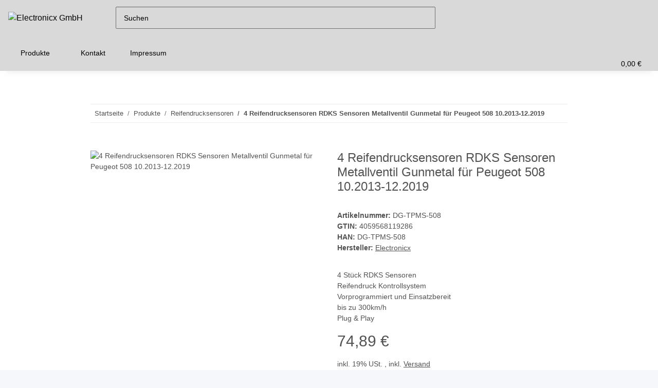

--- FILE ---
content_type: text/html; charset=utf-8
request_url: https://electronicx.de/4-Reifendrucksensoren-RDKS-Sensoren-Metallventil-Gunmetal-fuer-Peugeot-508-102013-122019
body_size: 50776
content:
<!DOCTYPE html>
<html lang="de" itemscope itemtype="https://schema.org/ItemPage">
    
    <head>
<script type="text/javascript">let lsCacheTokens = {"jtl_session":"41qat6evouhkr4s94kq8fntt3l","jtl_token":"765979e5e1ec11081e9b0573c99aa9a9395e4af25b4bc5c9894c7293603da30e","isEsiRequest":true,"cTime":"0.000519"}</script><script type="text/javascript" src="https://electronicx.de/plugins/ecomdata_lscache5/frontend/js/lscache.guestmode.min.js?v=2.4.4.2" async></script><!-- NETZdinge.de Plugin Google Codes v5.6.2:  Google Tag Manager - Allgemein - boc -->
<script type="text/javascript">(function(w,d,s,l,i){w[l]=w[l]||[];w[l].push({'gtm.start':
new Date().getTime(),event:'gtm.js'});var f=d.getElementsByTagName(s)[0],
j=d.createElement(s),dl=l!='dataLayer'?'&l='+l:'';j.async=true;j.src=
'//www.googletagmanager.com/gtm.js?id='+i+dl;f.parentNode.insertBefore(j,f);
})(window,document,'script','dataLayer','GTM-NH52GM3');</script>

        
            <meta http-equiv="content-type" content="text/html; charset=utf-8">
            <meta name="description" itemprop="description" content="4 Reifendrucksensoren TPMS Sensoren Metallventil Gunmetal für Peugeot 508 10.2013-12.2019 | ElectronicX Jetzt online http://www.electronicxshop.com">
                            <meta name="keywords" itemprop="keywords" content="Metallventil Gunmetal für Peugeot 508 10.2013-12.2019 Reifendrucksensoren Reifen Druck Sensor Sensoren Reifendruckkontrollsystem RDKS TPMS vorprogrammiert kompatibel Sicherheit Fahrzeug Auto PKW Tuning Zubehör Reifen und Felgen Reifendruckmesser">
                        <meta name="viewport" content="width=device-width, initial-scale=1.0">
            <meta http-equiv="X-UA-Compatible" content="IE=edge">
                        <meta name="robots" content="index, follow">

            <meta itemprop="url" content="https://electronicx.de/4-Reifendrucksensoren-RDKS-Sensoren-Metallventil-Gunmetal-fuer-Peugeot-508-102013-122019">
            <meta property="og:type" content="website">
            <meta property="og:site_name" content="4x RDKS TPMS Sensoren Metallventil Gunmetal Peugeot 508, 74,89 €">
            <meta property="og:title" content="4x RDKS TPMS Sensoren Metallventil Gunmetal Peugeot 508, 74,89 €">
            <meta property="og:description" content="4 Reifendrucksensoren TPMS Sensoren Metallventil Gunmetal für Peugeot 508 10.2013-12.2019 | ElectronicX Jetzt online http://www.electronicxshop.com">
            <meta property="og:url" content="https://electronicx.de/4-Reifendrucksensoren-RDKS-Sensoren-Metallventil-Gunmetal-fuer-Peugeot-508-102013-122019">

                                    
                            <meta itemprop="image" content="https://electronicx.de/media/image/product/17159/lg/4-reifendrucksensoren-rdks-sensoren-metallventil-gunmetal-fuer-peugeot-508-102013-122019.jpg">
                <meta property="og:image" content="https://electronicx.de/media/image/product/17159/lg/4-reifendrucksensoren-rdks-sensoren-metallventil-gunmetal-fuer-peugeot-508-102013-122019.jpg">
                <meta property="og:image:width" content="1800">
                <meta property="og:image:height" content="1800">
                    

        <title itemprop="name">4x RDKS TPMS Sensoren Metallventil Gunmetal Peugeot 508, 74,89 €</title>

                    <link rel="canonical" href="https://electronicx.de/4-Reifendrucksensoren-RDKS-Sensoren-Metallventil-Gunmetal-fuer-Peugeot-508-102013-122019">
        
        

        
            <link rel="icon" href="https://electronicx.de/favicon.ico" sizes="48x48">
            <link rel="icon" href="https://electronicx.de/favicon.svg" sizes="any" type="image/svg+xml">
            <link rel="apple-touch-icon" href="https://electronicx.de/apple-touch-icon.png">
            <link rel="manifest" href="https://electronicx.de/site.webmanifest">
            <meta name="msapplication-TileColor" content="rgb(217, 217, 217)">
            <meta name="msapplication-TileImage" content="https://electronicx.de/mstile-144x144.png">
        
        
            <meta name="theme-color" content="rgb(217, 217, 217)">
        

        
                                                    
                <style id="criticalCSS">
                    
                        :root{--blue: #007bff;--indigo: #6610f2;--purple: #6f42c1;--pink: #e83e8c;--red: #dc3545;--orange: #fd7e14;--yellow: #ffc107;--green: #28a745;--teal: #20c997;--cyan: #17a2b8;--white: #ffffff;--gray: #707070;--gray-dark: #343a40;--primary: #d9d9d9;--secondary: #5a5a5a;--success: #1C871E;--info: #525252;--warning: #f39932;--danger: #b90000;--light: #f5f7fa;--dark: #525252;--gray: #707070;--gray-light: #f5f7fa;--gray-medium: #ebebeb;--gray-dark: #9b9b9b;--gray-darker: #525252;--breakpoint-xs: 0;--breakpoint-sm: 576px;--breakpoint-md: 768px;--breakpoint-lg: 992px;--breakpoint-xl: 1300px;--font-family-sans-serif: "Open Sans", sans-serif;--font-family-monospace: SFMono-Regular, Menlo, Monaco, Consolas, "Liberation Mono", "Courier New", monospace}*,*::before,*::after{box-sizing:border-box}html{font-family:sans-serif;line-height:1.15;-webkit-text-size-adjust:100%;-webkit-tap-highlight-color:rgba(0, 0, 0, 0)}article,aside,figcaption,figure,footer,header,hgroup,main,nav,section{display:block}body{margin:0;font-family:"Open Sans", sans-serif;font-size:0.875rem;font-weight:400;line-height:1.5;color:#525252;text-align:left;background-color:#f5f7fa}[tabindex="-1"]:focus:not(:focus-visible){outline:0 !important}hr{box-sizing:content-box;height:0;overflow:visible}h1,h2,h3,h4,h5,h6{margin-top:0;margin-bottom:1rem}p{margin-top:0;margin-bottom:1rem}abbr[title],abbr[data-original-title]{text-decoration:underline;text-decoration:underline dotted;cursor:help;border-bottom:0;text-decoration-skip-ink:none}address{margin-bottom:1rem;font-style:normal;line-height:inherit}ol,ul,dl{margin-top:0;margin-bottom:1rem}ol ol,ul ul,ol ul,ul ol{margin-bottom:0}dt{font-weight:700}dd{margin-bottom:0.5rem;margin-left:0}blockquote{margin:0 0 1rem}b,strong{font-weight:bolder}small{font-size:80%}sub,sup{position:relative;font-size:75%;line-height:0;vertical-align:baseline}sub{bottom:-0.25em}sup{top:-0.5em}a{color:#525252;text-decoration:underline;background-color:transparent}a:hover{color:#d9d9d9;text-decoration:none}a:not([href]):not([class]){color:inherit;text-decoration:none}a:not([href]):not([class]):hover{color:inherit;text-decoration:none}pre,code,kbd,samp{font-family:SFMono-Regular, Menlo, Monaco, Consolas, "Liberation Mono", "Courier New", monospace;font-size:1em}pre{margin-top:0;margin-bottom:1rem;overflow:auto;-ms-overflow-style:scrollbar}figure{margin:0 0 1rem}img{vertical-align:middle;border-style:none}svg{overflow:hidden;vertical-align:middle}table{border-collapse:collapse}caption{padding-top:0.75rem;padding-bottom:0.75rem;color:#707070;text-align:left;caption-side:bottom}th{text-align:inherit;text-align:-webkit-match-parent}label{display:inline-block;margin-bottom:0.5rem}button{border-radius:0}button:focus:not(:focus-visible){outline:0}input,button,select,optgroup,textarea{margin:0;font-family:inherit;font-size:inherit;line-height:inherit}button,input{overflow:visible}button,select{text-transform:none}[role="button"]{cursor:pointer}select{word-wrap:normal}button,[type="button"],[type="reset"],[type="submit"]{-webkit-appearance:button}button:not(:disabled),[type="button"]:not(:disabled),[type="reset"]:not(:disabled),[type="submit"]:not(:disabled){cursor:pointer}button::-moz-focus-inner,[type="button"]::-moz-focus-inner,[type="reset"]::-moz-focus-inner,[type="submit"]::-moz-focus-inner{padding:0;border-style:none}input[type="radio"],input[type="checkbox"]{box-sizing:border-box;padding:0}textarea{overflow:auto;resize:vertical}fieldset{min-width:0;padding:0;margin:0;border:0}legend{display:block;width:100%;max-width:100%;padding:0;margin-bottom:0.5rem;font-size:1.5rem;line-height:inherit;color:inherit;white-space:normal}progress{vertical-align:baseline}[type="number"]::-webkit-inner-spin-button,[type="number"]::-webkit-outer-spin-button{height:auto}[type="search"]{outline-offset:-2px;-webkit-appearance:none}[type="search"]::-webkit-search-decoration{-webkit-appearance:none}::-webkit-file-upload-button{font:inherit;-webkit-appearance:button}output{display:inline-block}summary{display:list-item;cursor:pointer}template{display:none}[hidden]{display:none !important}.img-fluid{max-width:100%;height:auto}.img-thumbnail{padding:0.25rem;background-color:#f5f7fa;border:1px solid #dee2e6;border-radius:0.125rem;box-shadow:0 1px 2px rgba(0, 0, 0, 0.075);max-width:100%;height:auto}.figure{display:inline-block}.figure-img{margin-bottom:0.5rem;line-height:1}.figure-caption{font-size:90%;color:#707070}code{font-size:87.5%;color:#e83e8c;word-wrap:break-word}a>code{color:inherit}kbd{padding:0.2rem 0.4rem;font-size:87.5%;color:#ffffff;background-color:#212529;border-radius:0.125rem;box-shadow:inset 0 -0.1rem 0 rgba(0, 0, 0, 0.25)}kbd kbd{padding:0;font-size:100%;font-weight:700;box-shadow:none}pre{display:block;font-size:87.5%;color:#212529}pre code{font-size:inherit;color:inherit;word-break:normal}.pre-scrollable{max-height:340px;overflow-y:scroll}.container,.container-fluid,.container-sm,.container-md,.container-lg,.container-xl{width:100%;padding-right:1rem;padding-left:1rem;margin-right:auto;margin-left:auto}@media (min-width:576px){.container,.container-sm{max-width:97vw}}@media (min-width:768px){.container,.container-sm,.container-md{max-width:720px}}@media (min-width:992px){.container,.container-sm,.container-md,.container-lg{max-width:960px}}@media (min-width:1300px){.container,.container-sm,.container-md,.container-lg,.container-xl{max-width:1250px}}.row{display:flex;flex-wrap:wrap;margin-right:-1rem;margin-left:-1rem}.no-gutters{margin-right:0;margin-left:0}.no-gutters>.col,.no-gutters>[class*="col-"]{padding-right:0;padding-left:0}.col-1,.col-2,.col-3,.col-4,.col-5,.col-6,.col-7,.col-8,.col-9,.col-10,.col-11,.col-12,.col,.col-auto,.col-sm-1,.col-sm-2,.col-sm-3,.col-sm-4,.col-sm-5,.col-sm-6,.col-sm-7,.col-sm-8,.col-sm-9,.col-sm-10,.col-sm-11,.col-sm-12,.col-sm,.col-sm-auto,.col-md-1,.col-md-2,.col-md-3,.col-md-4,.col-md-5,.col-md-6,.col-md-7,.col-md-8,.col-md-9,.col-md-10,.col-md-11,.col-md-12,.col-md,.col-md-auto,.col-lg-1,.col-lg-2,.col-lg-3,.col-lg-4,.col-lg-5,.col-lg-6,.col-lg-7,.col-lg-8,.col-lg-9,.col-lg-10,.col-lg-11,.col-lg-12,.col-lg,.col-lg-auto,.col-xl-1,.col-xl-2,.col-xl-3,.col-xl-4,.col-xl-5,.col-xl-6,.col-xl-7,.col-xl-8,.col-xl-9,.col-xl-10,.col-xl-11,.col-xl-12,.col-xl,.col-xl-auto{position:relative;width:100%;padding-right:1rem;padding-left:1rem}.col{flex-basis:0;flex-grow:1;max-width:100%}.row-cols-1>*{flex:0 0 100%;max-width:100%}.row-cols-2>*{flex:0 0 50%;max-width:50%}.row-cols-3>*{flex:0 0 33.3333333333%;max-width:33.3333333333%}.row-cols-4>*{flex:0 0 25%;max-width:25%}.row-cols-5>*{flex:0 0 20%;max-width:20%}.row-cols-6>*{flex:0 0 16.6666666667%;max-width:16.6666666667%}.col-auto{flex:0 0 auto;width:auto;max-width:100%}.col-1{flex:0 0 8.33333333%;max-width:8.33333333%}.col-2{flex:0 0 16.66666667%;max-width:16.66666667%}.col-3{flex:0 0 25%;max-width:25%}.col-4{flex:0 0 33.33333333%;max-width:33.33333333%}.col-5{flex:0 0 41.66666667%;max-width:41.66666667%}.col-6{flex:0 0 50%;max-width:50%}.col-7{flex:0 0 58.33333333%;max-width:58.33333333%}.col-8{flex:0 0 66.66666667%;max-width:66.66666667%}.col-9{flex:0 0 75%;max-width:75%}.col-10{flex:0 0 83.33333333%;max-width:83.33333333%}.col-11{flex:0 0 91.66666667%;max-width:91.66666667%}.col-12{flex:0 0 100%;max-width:100%}.order-first{order:-1}.order-last{order:13}.order-0{order:0}.order-1{order:1}.order-2{order:2}.order-3{order:3}.order-4{order:4}.order-5{order:5}.order-6{order:6}.order-7{order:7}.order-8{order:8}.order-9{order:9}.order-10{order:10}.order-11{order:11}.order-12{order:12}.offset-1{margin-left:8.33333333%}.offset-2{margin-left:16.66666667%}.offset-3{margin-left:25%}.offset-4{margin-left:33.33333333%}.offset-5{margin-left:41.66666667%}.offset-6{margin-left:50%}.offset-7{margin-left:58.33333333%}.offset-8{margin-left:66.66666667%}.offset-9{margin-left:75%}.offset-10{margin-left:83.33333333%}.offset-11{margin-left:91.66666667%}@media (min-width:576px){.col-sm{flex-basis:0;flex-grow:1;max-width:100%}.row-cols-sm-1>*{flex:0 0 100%;max-width:100%}.row-cols-sm-2>*{flex:0 0 50%;max-width:50%}.row-cols-sm-3>*{flex:0 0 33.3333333333%;max-width:33.3333333333%}.row-cols-sm-4>*{flex:0 0 25%;max-width:25%}.row-cols-sm-5>*{flex:0 0 20%;max-width:20%}.row-cols-sm-6>*{flex:0 0 16.6666666667%;max-width:16.6666666667%}.col-sm-auto{flex:0 0 auto;width:auto;max-width:100%}.col-sm-1{flex:0 0 8.33333333%;max-width:8.33333333%}.col-sm-2{flex:0 0 16.66666667%;max-width:16.66666667%}.col-sm-3{flex:0 0 25%;max-width:25%}.col-sm-4{flex:0 0 33.33333333%;max-width:33.33333333%}.col-sm-5{flex:0 0 41.66666667%;max-width:41.66666667%}.col-sm-6{flex:0 0 50%;max-width:50%}.col-sm-7{flex:0 0 58.33333333%;max-width:58.33333333%}.col-sm-8{flex:0 0 66.66666667%;max-width:66.66666667%}.col-sm-9{flex:0 0 75%;max-width:75%}.col-sm-10{flex:0 0 83.33333333%;max-width:83.33333333%}.col-sm-11{flex:0 0 91.66666667%;max-width:91.66666667%}.col-sm-12{flex:0 0 100%;max-width:100%}.order-sm-first{order:-1}.order-sm-last{order:13}.order-sm-0{order:0}.order-sm-1{order:1}.order-sm-2{order:2}.order-sm-3{order:3}.order-sm-4{order:4}.order-sm-5{order:5}.order-sm-6{order:6}.order-sm-7{order:7}.order-sm-8{order:8}.order-sm-9{order:9}.order-sm-10{order:10}.order-sm-11{order:11}.order-sm-12{order:12}.offset-sm-0{margin-left:0}.offset-sm-1{margin-left:8.33333333%}.offset-sm-2{margin-left:16.66666667%}.offset-sm-3{margin-left:25%}.offset-sm-4{margin-left:33.33333333%}.offset-sm-5{margin-left:41.66666667%}.offset-sm-6{margin-left:50%}.offset-sm-7{margin-left:58.33333333%}.offset-sm-8{margin-left:66.66666667%}.offset-sm-9{margin-left:75%}.offset-sm-10{margin-left:83.33333333%}.offset-sm-11{margin-left:91.66666667%}}@media (min-width:768px){.col-md{flex-basis:0;flex-grow:1;max-width:100%}.row-cols-md-1>*{flex:0 0 100%;max-width:100%}.row-cols-md-2>*{flex:0 0 50%;max-width:50%}.row-cols-md-3>*{flex:0 0 33.3333333333%;max-width:33.3333333333%}.row-cols-md-4>*{flex:0 0 25%;max-width:25%}.row-cols-md-5>*{flex:0 0 20%;max-width:20%}.row-cols-md-6>*{flex:0 0 16.6666666667%;max-width:16.6666666667%}.col-md-auto{flex:0 0 auto;width:auto;max-width:100%}.col-md-1{flex:0 0 8.33333333%;max-width:8.33333333%}.col-md-2{flex:0 0 16.66666667%;max-width:16.66666667%}.col-md-3{flex:0 0 25%;max-width:25%}.col-md-4{flex:0 0 33.33333333%;max-width:33.33333333%}.col-md-5{flex:0 0 41.66666667%;max-width:41.66666667%}.col-md-6{flex:0 0 50%;max-width:50%}.col-md-7{flex:0 0 58.33333333%;max-width:58.33333333%}.col-md-8{flex:0 0 66.66666667%;max-width:66.66666667%}.col-md-9{flex:0 0 75%;max-width:75%}.col-md-10{flex:0 0 83.33333333%;max-width:83.33333333%}.col-md-11{flex:0 0 91.66666667%;max-width:91.66666667%}.col-md-12{flex:0 0 100%;max-width:100%}.order-md-first{order:-1}.order-md-last{order:13}.order-md-0{order:0}.order-md-1{order:1}.order-md-2{order:2}.order-md-3{order:3}.order-md-4{order:4}.order-md-5{order:5}.order-md-6{order:6}.order-md-7{order:7}.order-md-8{order:8}.order-md-9{order:9}.order-md-10{order:10}.order-md-11{order:11}.order-md-12{order:12}.offset-md-0{margin-left:0}.offset-md-1{margin-left:8.33333333%}.offset-md-2{margin-left:16.66666667%}.offset-md-3{margin-left:25%}.offset-md-4{margin-left:33.33333333%}.offset-md-5{margin-left:41.66666667%}.offset-md-6{margin-left:50%}.offset-md-7{margin-left:58.33333333%}.offset-md-8{margin-left:66.66666667%}.offset-md-9{margin-left:75%}.offset-md-10{margin-left:83.33333333%}.offset-md-11{margin-left:91.66666667%}}@media (min-width:992px){.col-lg{flex-basis:0;flex-grow:1;max-width:100%}.row-cols-lg-1>*{flex:0 0 100%;max-width:100%}.row-cols-lg-2>*{flex:0 0 50%;max-width:50%}.row-cols-lg-3>*{flex:0 0 33.3333333333%;max-width:33.3333333333%}.row-cols-lg-4>*{flex:0 0 25%;max-width:25%}.row-cols-lg-5>*{flex:0 0 20%;max-width:20%}.row-cols-lg-6>*{flex:0 0 16.6666666667%;max-width:16.6666666667%}.col-lg-auto{flex:0 0 auto;width:auto;max-width:100%}.col-lg-1{flex:0 0 8.33333333%;max-width:8.33333333%}.col-lg-2{flex:0 0 16.66666667%;max-width:16.66666667%}.col-lg-3{flex:0 0 25%;max-width:25%}.col-lg-4{flex:0 0 33.33333333%;max-width:33.33333333%}.col-lg-5{flex:0 0 41.66666667%;max-width:41.66666667%}.col-lg-6{flex:0 0 50%;max-width:50%}.col-lg-7{flex:0 0 58.33333333%;max-width:58.33333333%}.col-lg-8{flex:0 0 66.66666667%;max-width:66.66666667%}.col-lg-9{flex:0 0 75%;max-width:75%}.col-lg-10{flex:0 0 83.33333333%;max-width:83.33333333%}.col-lg-11{flex:0 0 91.66666667%;max-width:91.66666667%}.col-lg-12{flex:0 0 100%;max-width:100%}.order-lg-first{order:-1}.order-lg-last{order:13}.order-lg-0{order:0}.order-lg-1{order:1}.order-lg-2{order:2}.order-lg-3{order:3}.order-lg-4{order:4}.order-lg-5{order:5}.order-lg-6{order:6}.order-lg-7{order:7}.order-lg-8{order:8}.order-lg-9{order:9}.order-lg-10{order:10}.order-lg-11{order:11}.order-lg-12{order:12}.offset-lg-0{margin-left:0}.offset-lg-1{margin-left:8.33333333%}.offset-lg-2{margin-left:16.66666667%}.offset-lg-3{margin-left:25%}.offset-lg-4{margin-left:33.33333333%}.offset-lg-5{margin-left:41.66666667%}.offset-lg-6{margin-left:50%}.offset-lg-7{margin-left:58.33333333%}.offset-lg-8{margin-left:66.66666667%}.offset-lg-9{margin-left:75%}.offset-lg-10{margin-left:83.33333333%}.offset-lg-11{margin-left:91.66666667%}}@media (min-width:1300px){.col-xl{flex-basis:0;flex-grow:1;max-width:100%}.row-cols-xl-1>*{flex:0 0 100%;max-width:100%}.row-cols-xl-2>*{flex:0 0 50%;max-width:50%}.row-cols-xl-3>*{flex:0 0 33.3333333333%;max-width:33.3333333333%}.row-cols-xl-4>*{flex:0 0 25%;max-width:25%}.row-cols-xl-5>*{flex:0 0 20%;max-width:20%}.row-cols-xl-6>*{flex:0 0 16.6666666667%;max-width:16.6666666667%}.col-xl-auto{flex:0 0 auto;width:auto;max-width:100%}.col-xl-1{flex:0 0 8.33333333%;max-width:8.33333333%}.col-xl-2{flex:0 0 16.66666667%;max-width:16.66666667%}.col-xl-3{flex:0 0 25%;max-width:25%}.col-xl-4{flex:0 0 33.33333333%;max-width:33.33333333%}.col-xl-5{flex:0 0 41.66666667%;max-width:41.66666667%}.col-xl-6{flex:0 0 50%;max-width:50%}.col-xl-7{flex:0 0 58.33333333%;max-width:58.33333333%}.col-xl-8{flex:0 0 66.66666667%;max-width:66.66666667%}.col-xl-9{flex:0 0 75%;max-width:75%}.col-xl-10{flex:0 0 83.33333333%;max-width:83.33333333%}.col-xl-11{flex:0 0 91.66666667%;max-width:91.66666667%}.col-xl-12{flex:0 0 100%;max-width:100%}.order-xl-first{order:-1}.order-xl-last{order:13}.order-xl-0{order:0}.order-xl-1{order:1}.order-xl-2{order:2}.order-xl-3{order:3}.order-xl-4{order:4}.order-xl-5{order:5}.order-xl-6{order:6}.order-xl-7{order:7}.order-xl-8{order:8}.order-xl-9{order:9}.order-xl-10{order:10}.order-xl-11{order:11}.order-xl-12{order:12}.offset-xl-0{margin-left:0}.offset-xl-1{margin-left:8.33333333%}.offset-xl-2{margin-left:16.66666667%}.offset-xl-3{margin-left:25%}.offset-xl-4{margin-left:33.33333333%}.offset-xl-5{margin-left:41.66666667%}.offset-xl-6{margin-left:50%}.offset-xl-7{margin-left:58.33333333%}.offset-xl-8{margin-left:66.66666667%}.offset-xl-9{margin-left:75%}.offset-xl-10{margin-left:83.33333333%}.offset-xl-11{margin-left:91.66666667%}}.nav{display:flex;flex-wrap:wrap;padding-left:0;margin-bottom:0;list-style:none}.nav-link{display:block;padding:0.5rem 1rem;text-decoration:none}.nav-link:hover,.nav-link:focus{text-decoration:none}.nav-link.disabled{color:#707070;pointer-events:none;cursor:default}.nav-tabs{border-bottom:1px solid #dee2e6}.nav-tabs .nav-link{margin-bottom:-1px;background-color:transparent;border:1px solid transparent;border-top-left-radius:0;border-top-right-radius:0}.nav-tabs .nav-link:hover,.nav-tabs .nav-link:focus{isolation:isolate;border-color:transparent}.nav-tabs .nav-link.disabled{color:#707070;background-color:transparent;border-color:transparent}.nav-tabs .nav-link.active,.nav-tabs .nav-item.show .nav-link{color:#525252;background-color:transparent;border-color:#d9d9d9}.nav-tabs .dropdown-menu{margin-top:-1px;border-top-left-radius:0;border-top-right-radius:0}.nav-pills .nav-link{background:none;border:0;border-radius:0.125rem}.nav-pills .nav-link.active,.nav-pills .show>.nav-link{color:#ffffff;background-color:#d9d9d9}.nav-fill>.nav-link,.nav-fill .nav-item{flex:1 1 auto;text-align:center}.nav-justified>.nav-link,.nav-justified .nav-item{flex-basis:0;flex-grow:1;text-align:center}.tab-content>.tab-pane{display:none}.tab-content>.active{display:block}.navbar{position:relative;display:flex;flex-wrap:wrap;align-items:center;justify-content:space-between;padding:0.4rem 1rem}.navbar .container,.navbar .container-fluid,.navbar .container-sm,.navbar .container-md,.navbar .container-lg,.navbar .container-xl,.navbar>.container-sm,.navbar>.container-md,.navbar>.container-lg,.navbar>.container-xl{display:flex;flex-wrap:wrap;align-items:center;justify-content:space-between}.navbar-brand{display:inline-block;padding-top:0.40625rem;padding-bottom:0.40625rem;margin-right:1rem;font-size:1rem;line-height:inherit;white-space:nowrap}.navbar-brand:hover,.navbar-brand:focus{text-decoration:none}.navbar-nav{display:flex;flex-direction:column;padding-left:0;margin-bottom:0;list-style:none}.navbar-nav .nav-link{padding-right:0;padding-left:0}.navbar-nav .dropdown-menu{position:static;float:none}.navbar-text{display:inline-block;padding-top:0.5rem;padding-bottom:0.5rem}.navbar-collapse{flex-basis:100%;flex-grow:1;align-items:center}.navbar-toggler{padding:0.25rem 0.75rem;font-size:1rem;line-height:1;background-color:transparent;border:1px solid transparent;border-radius:0.125rem}.navbar-toggler:hover,.navbar-toggler:focus{text-decoration:none}.navbar-toggler-icon{display:inline-block;width:1.5em;height:1.5em;vertical-align:middle;content:"";background:50% / 100% 100% no-repeat}.navbar-nav-scroll{max-height:75vh;overflow-y:auto}@media (max-width:575.98px){.navbar-expand-sm>.container,.navbar-expand-sm>.container-fluid,.navbar-expand-sm>.container-sm,.navbar-expand-sm>.container-md,.navbar-expand-sm>.container-lg,.navbar-expand-sm>.container-xl{padding-right:0;padding-left:0}}@media (min-width:576px){.navbar-expand-sm{flex-flow:row nowrap;justify-content:flex-start}.navbar-expand-sm .navbar-nav{flex-direction:row}.navbar-expand-sm .navbar-nav .dropdown-menu{position:absolute}.navbar-expand-sm .navbar-nav .nav-link{padding-right:1.5rem;padding-left:1.5rem}.navbar-expand-sm>.container,.navbar-expand-sm>.container-fluid,.navbar-expand-sm>.container-sm,.navbar-expand-sm>.container-md,.navbar-expand-sm>.container-lg,.navbar-expand-sm>.container-xl{flex-wrap:nowrap}.navbar-expand-sm .navbar-nav-scroll{overflow:visible}.navbar-expand-sm .navbar-collapse{display:flex !important;flex-basis:auto}.navbar-expand-sm .navbar-toggler{display:none}}@media (max-width:767.98px){.navbar-expand-md>.container,.navbar-expand-md>.container-fluid,.navbar-expand-md>.container-sm,.navbar-expand-md>.container-md,.navbar-expand-md>.container-lg,.navbar-expand-md>.container-xl{padding-right:0;padding-left:0}}@media (min-width:768px){.navbar-expand-md{flex-flow:row nowrap;justify-content:flex-start}.navbar-expand-md .navbar-nav{flex-direction:row}.navbar-expand-md .navbar-nav .dropdown-menu{position:absolute}.navbar-expand-md .navbar-nav .nav-link{padding-right:1.5rem;padding-left:1.5rem}.navbar-expand-md>.container,.navbar-expand-md>.container-fluid,.navbar-expand-md>.container-sm,.navbar-expand-md>.container-md,.navbar-expand-md>.container-lg,.navbar-expand-md>.container-xl{flex-wrap:nowrap}.navbar-expand-md .navbar-nav-scroll{overflow:visible}.navbar-expand-md .navbar-collapse{display:flex !important;flex-basis:auto}.navbar-expand-md .navbar-toggler{display:none}}@media (max-width:991.98px){.navbar-expand-lg>.container,.navbar-expand-lg>.container-fluid,.navbar-expand-lg>.container-sm,.navbar-expand-lg>.container-md,.navbar-expand-lg>.container-lg,.navbar-expand-lg>.container-xl{padding-right:0;padding-left:0}}@media (min-width:992px){.navbar-expand-lg{flex-flow:row nowrap;justify-content:flex-start}.navbar-expand-lg .navbar-nav{flex-direction:row}.navbar-expand-lg .navbar-nav .dropdown-menu{position:absolute}.navbar-expand-lg .navbar-nav .nav-link{padding-right:1.5rem;padding-left:1.5rem}.navbar-expand-lg>.container,.navbar-expand-lg>.container-fluid,.navbar-expand-lg>.container-sm,.navbar-expand-lg>.container-md,.navbar-expand-lg>.container-lg,.navbar-expand-lg>.container-xl{flex-wrap:nowrap}.navbar-expand-lg .navbar-nav-scroll{overflow:visible}.navbar-expand-lg .navbar-collapse{display:flex !important;flex-basis:auto}.navbar-expand-lg .navbar-toggler{display:none}}@media (max-width:1299.98px){.navbar-expand-xl>.container,.navbar-expand-xl>.container-fluid,.navbar-expand-xl>.container-sm,.navbar-expand-xl>.container-md,.navbar-expand-xl>.container-lg,.navbar-expand-xl>.container-xl{padding-right:0;padding-left:0}}@media (min-width:1300px){.navbar-expand-xl{flex-flow:row nowrap;justify-content:flex-start}.navbar-expand-xl .navbar-nav{flex-direction:row}.navbar-expand-xl .navbar-nav .dropdown-menu{position:absolute}.navbar-expand-xl .navbar-nav .nav-link{padding-right:1.5rem;padding-left:1.5rem}.navbar-expand-xl>.container,.navbar-expand-xl>.container-fluid,.navbar-expand-xl>.container-sm,.navbar-expand-xl>.container-md,.navbar-expand-xl>.container-lg,.navbar-expand-xl>.container-xl{flex-wrap:nowrap}.navbar-expand-xl .navbar-nav-scroll{overflow:visible}.navbar-expand-xl .navbar-collapse{display:flex !important;flex-basis:auto}.navbar-expand-xl .navbar-toggler{display:none}}.navbar-expand{flex-flow:row nowrap;justify-content:flex-start}.navbar-expand>.container,.navbar-expand>.container-fluid,.navbar-expand>.container-sm,.navbar-expand>.container-md,.navbar-expand>.container-lg,.navbar-expand>.container-xl{padding-right:0;padding-left:0}.navbar-expand .navbar-nav{flex-direction:row}.navbar-expand .navbar-nav .dropdown-menu{position:absolute}.navbar-expand .navbar-nav .nav-link{padding-right:1.5rem;padding-left:1.5rem}.navbar-expand>.container,.navbar-expand>.container-fluid,.navbar-expand>.container-sm,.navbar-expand>.container-md,.navbar-expand>.container-lg,.navbar-expand>.container-xl{flex-wrap:nowrap}.navbar-expand .navbar-nav-scroll{overflow:visible}.navbar-expand .navbar-collapse{display:flex !important;flex-basis:auto}.navbar-expand .navbar-toggler{display:none}.navbar-light .navbar-brand{color:rgba(0, 0, 0, 0.9)}.navbar-light .navbar-brand:hover,.navbar-light .navbar-brand:focus{color:rgba(0, 0, 0, 0.9)}.navbar-light .navbar-nav .nav-link{color:#525252}.navbar-light .navbar-nav .nav-link:hover,.navbar-light .navbar-nav .nav-link:focus{color:#d9d9d9}.navbar-light .navbar-nav .nav-link.disabled{color:rgba(0, 0, 0, 0.3)}.navbar-light .navbar-nav .show>.nav-link,.navbar-light .navbar-nav .active>.nav-link,.navbar-light .navbar-nav .nav-link.show,.navbar-light .navbar-nav .nav-link.active{color:rgba(0, 0, 0, 0.9)}.navbar-light .navbar-toggler{color:#525252;border-color:rgba(0, 0, 0, 0.1)}.navbar-light .navbar-toggler-icon{background-image:url("data:image/svg+xml,%3csvg xmlns='http://www.w3.org/2000/svg' width='30' height='30' viewBox='0 0 30 30'%3e%3cpath stroke='%23525252' stroke-linecap='round' stroke-miterlimit='10' stroke-width='2' d='M4 7h22M4 15h22M4 23h22'/%3e%3c/svg%3e")}.navbar-light .navbar-text{color:#525252}.navbar-light .navbar-text a{color:rgba(0, 0, 0, 0.9)}.navbar-light .navbar-text a:hover,.navbar-light .navbar-text a:focus{color:rgba(0, 0, 0, 0.9)}.navbar-dark .navbar-brand{color:#ffffff}.navbar-dark .navbar-brand:hover,.navbar-dark .navbar-brand:focus{color:#ffffff}.navbar-dark .navbar-nav .nav-link{color:rgba(255, 255, 255, 0.5)}.navbar-dark .navbar-nav .nav-link:hover,.navbar-dark .navbar-nav .nav-link:focus{color:rgba(255, 255, 255, 0.75)}.navbar-dark .navbar-nav .nav-link.disabled{color:rgba(255, 255, 255, 0.25)}.navbar-dark .navbar-nav .show>.nav-link,.navbar-dark .navbar-nav .active>.nav-link,.navbar-dark .navbar-nav .nav-link.show,.navbar-dark .navbar-nav .nav-link.active{color:#ffffff}.navbar-dark .navbar-toggler{color:rgba(255, 255, 255, 0.5);border-color:rgba(255, 255, 255, 0.1)}.navbar-dark .navbar-toggler-icon{background-image:url("data:image/svg+xml,%3csvg xmlns='http://www.w3.org/2000/svg' width='30' height='30' viewBox='0 0 30 30'%3e%3cpath stroke='rgba%28255, 255, 255, 0.5%29' stroke-linecap='round' stroke-miterlimit='10' stroke-width='2' d='M4 7h22M4 15h22M4 23h22'/%3e%3c/svg%3e")}.navbar-dark .navbar-text{color:rgba(255, 255, 255, 0.5)}.navbar-dark .navbar-text a{color:#ffffff}.navbar-dark .navbar-text a:hover,.navbar-dark .navbar-text a:focus{color:#ffffff}.pagination-sm .page-item.active .page-link::after,.pagination-sm .page-item.active .page-text::after{left:0.375rem;right:0.375rem}.pagination-lg .page-item.active .page-link::after,.pagination-lg .page-item.active .page-text::after{left:1.125rem;right:1.125rem}.page-item{position:relative}.page-item.active{font-weight:700}.page-item.active .page-link::after,.page-item.active .page-text::after{content:"";position:absolute;left:0.5625rem;bottom:0;right:0.5625rem;border-bottom:4px solid #d9d9d9}@media (min-width:768px){.dropdown-item.page-item{background-color:transparent}}.page-link,.page-text{text-decoration:none}.pagination{margin-bottom:0;justify-content:space-between;align-items:center}@media (min-width:768px){.pagination{justify-content:normal}.pagination .dropdown>.btn{display:none}.pagination .dropdown-menu{position:static !important;transform:none !important;display:flex;margin:0;padding:0;border:0;min-width:auto}.pagination .dropdown-item{width:auto;display:inline-block;padding:0}.pagination .dropdown-item.active{background-color:transparent;color:#525252}.pagination .dropdown-item:hover{background-color:transparent}.pagination .pagination-site{display:none}}@media (max-width:767.98px){.pagination .dropdown-item{padding:0}.pagination .dropdown-item.active .page-link,.pagination .dropdown-item.active .page-text,.pagination .dropdown-item:active .page-link,.pagination .dropdown-item:active .page-text{color:#525252}}.productlist-page-nav{align-items:center}.productlist-page-nav .pagination{margin:0}.productlist-page-nav .displayoptions{margin-bottom:1rem}@media (min-width:768px){.productlist-page-nav .displayoptions{margin-bottom:0}}.productlist-page-nav .displayoptions .btn-group+.btn-group+.btn-group{margin-left:0.5rem}.productlist-page-nav .result-option-wrapper{margin-right:0.5rem}.productlist-page-nav .productlist-item-info{margin-bottom:0.5rem;margin-left:auto;margin-right:auto;display:flex}@media (min-width:768px){.productlist-page-nav .productlist-item-info{margin-right:0;margin-bottom:0}.productlist-page-nav .productlist-item-info.productlist-item-border{border-right:1px solid #ebebeb;padding-right:1rem}}.productlist-page-nav.productlist-page-nav-header-m{margin-top:3rem}@media (min-width:768px){.productlist-page-nav.productlist-page-nav-header-m{margin-top:2rem}.productlist-page-nav.productlist-page-nav-header-m>.col{margin-top:1rem}}.productlist-page-nav-bottom{margin-bottom:2rem}.pagination-wrapper{margin-bottom:1rem;align-items:center;border-top:1px solid #f5f7fa;border-bottom:1px solid #f5f7fa;padding-top:0.5rem;padding-bottom:0.5rem}.pagination-wrapper .pagination-entries{font-weight:700;margin-bottom:1rem}@media (min-width:768px){.pagination-wrapper .pagination-entries{margin-bottom:0}}.pagination-wrapper .pagination-selects{margin-left:auto;margin-top:1rem}@media (min-width:768px){.pagination-wrapper .pagination-selects{margin-left:0;margin-top:0}}.pagination-wrapper .pagination-selects .pagination-selects-entries{margin-bottom:1rem}@media (min-width:768px){.pagination-wrapper .pagination-selects .pagination-selects-entries{margin-right:1rem;margin-bottom:0}}.pagination-no-wrapper{border:0;padding-top:0;padding-bottom:0}.topbar-wrapper{position:relative;z-index:1021;flex-direction:row-reverse}.sticky-header header{position:sticky;top:0}#jtl-nav-wrapper .form-control::placeholder,#jtl-nav-wrapper .form-control:focus::placeholder{color:black}#jtl-nav-wrapper .label-slide .form-group:not(.exclude-from-label-slide):not(.checkbox) label{background:#d9d9d9;color:black}header{box-shadow:0 1rem 0.5625rem -0.75rem rgba(0, 0, 0, 0.06);position:relative;z-index:1020}header .dropdown-menu{background-color:#d9d9d9;color:black}header .navbar-toggler{color:black}header .navbar-brand img{max-width:50vw;object-fit:contain}header .nav-right .dropdown-menu{margin-top:-0.03125rem;box-shadow:inset 0 1rem 0.5625rem -0.75rem rgba(0, 0, 0, 0.06)}@media (min-width:992px){header #mainNavigation{margin-right:1rem}}@media (max-width:991.98px){header .navbar-brand img{max-width:30vw}header .dropup,header .dropright,header .dropdown,header .dropleft,header .col,header [class*="col-"]{position:static}header .navbar-collapse{position:fixed;top:0;left:0;display:block;height:100vh !important;-webkit-overflow-scrolling:touch;max-width:16.875rem;transition:all 0.2s ease-in-out;z-index:1050;width:100%;background:#d9d9d9}header .navbar-collapse:not(.show){transform:translateX(-100%)}header .navbar-nav{transition:all 0.2s ease-in-out}header .navbar-nav .nav-item,header .navbar-nav .nav-link{margin-left:0;margin-right:0;padding-left:1rem;padding-right:1rem;padding-top:1rem;padding-bottom:1rem}header .navbar-nav .nav-link{margin-top:-1rem;margin-bottom:-1rem;margin-left:-1rem;margin-right:-1rem;display:flex;align-items:center;justify-content:space-between}header .navbar-nav .nav-link::after{content:'\f054' !important;font-family:"Font Awesome 5 Free" !important;font-weight:900;margin-left:0.5rem;margin-top:0;font-size:0.75em}header .navbar-nav .nav-item.dropdown>.nav-link>.product-count{display:none}header .navbar-nav .nav-item:not(.dropdown) .nav-link::after{display:none}header .navbar-nav .dropdown-menu{position:absolute;left:100%;top:0;box-shadow:none;width:100%;padding:0;margin:0}header .navbar-nav .dropdown-menu:not(.show){display:none}header .navbar-nav .dropdown-body{margin:0}header .navbar-nav .nav{flex-direction:column}header .nav-mobile-header{padding-left:1rem;padding-right:1rem}header .nav-mobile-header>.row{height:3.125rem}header .nav-mobile-header .nav-mobile-header-hr{margin-top:0;margin-bottom:0}header .nav-mobile-body{height:calc(100vh - 3.125rem);height:calc(var(--vh, 1vh) * 100 - 3.125rem);overflow-y:auto;position:relative}header .nav-scrollbar-inner{overflow:visible}header .nav-right{font-size:1rem}header .nav-right .dropdown-menu{width:100%}}@media (min-width:992px){header .navbar-collapse{height:4.3125rem}header .navbar-nav>.nav-item>.nav-link{position:relative;padding:1.5rem}header .navbar-nav>.nav-item>.nav-link::before{content:"";position:absolute;bottom:0;left:50%;transform:translateX(-50%);border-width:0 0 6px;border-color:#d9d9d9;border-style:solid;transition:width 0.4s;width:0}header .navbar-nav>.nav-item.active>.nav-link::before,header .navbar-nav>.nav-item:hover>.nav-link::before,header .navbar-nav>.nav-item.hover>.nav-link::before{width:100%}header .navbar-nav>.nav-item>.dropdown-menu{max-height:calc(100vh - 12.5rem);overflow:auto;margin-top:-0.03125rem;box-shadow:inset 0 1rem 0.5625rem -0.75rem rgba(0, 0, 0, 0.06)}header .navbar-nav>.nav-item.dropdown-full{position:static}header .navbar-nav>.nav-item.dropdown-full .dropdown-menu{width:100%}header .navbar-nav>.nav-item .product-count{display:none}header .navbar-nav>.nav-item .nav{flex-wrap:wrap}header .navbar-nav .nav .nav-link{padding:0}header .navbar-nav .nav .nav-link::after{display:none}header .navbar-nav .dropdown .nav-item{width:100%}header .nav-mobile-body{align-self:flex-start;width:100%}header .nav-scrollbar-inner{width:100%}header .nav-right .nav-link{padding-top:1.5rem;padding-bottom:1.5rem}header .submenu-headline::after{display:none}header .submenu-headline-toplevel{font-family:Montserrat, sans-serif;font-size:1rem;border-bottom:1px solid #ebebeb;margin-bottom:1rem}header .subcategory-wrapper .categories-recursive-dropdown{display:block;position:static !important;box-shadow:none}header .subcategory-wrapper .categories-recursive-dropdown>.nav{flex-direction:column}header .subcategory-wrapper .categories-recursive-dropdown .categories-recursive-dropdown{margin-left:0.25rem}}header .submenu-headline-image{margin-bottom:1rem;display:none}@media (min-width:992px){header .submenu-headline-image{display:block}}header #burger-menu{margin-right:1rem}header .table,header .dropdown-item,header .btn-outline-primary{color:black}header .dropdown-item{background-color:transparent}header .dropdown-item:hover{background-color:#5a5a5a}header .btn-outline-primary:hover{color:#525252}@media (min-width:992px){.nav-item-lg-m{margin-top:1.5rem;margin-bottom:1.5rem}}.fixed-search{background-color:#d9d9d9;box-shadow:0 0.25rem 0.5rem rgba(0, 0, 0, 0.2);padding-top:0.5rem;padding-bottom:0.5rem}.fixed-search .form-control{background-color:#d9d9d9;color:black}.fixed-search .form-control::placeholder{color:black}.main-search .twitter-typeahead{display:flex;flex-grow:1}.form-clear{align-items:center;bottom:8px;color:black;cursor:pointer;display:flex;height:24px;justify-content:center;position:absolute;right:52px;width:24px;z-index:10}.account-icon-dropdown .account-icon-dropdown-pass{margin-bottom:2rem}.account-icon-dropdown .dropdown-footer{background-color:#5a5a5a}.account-icon-dropdown .dropdown-footer a{text-decoration:underline}.account-icon-dropdown .account-icon-dropdown-logout{padding-bottom:0.5rem}.cart-dropdown-shipping-notice{color:white}.is-checkout header,.is-checkout .navbar{height:2.8rem}@media (min-width:992px){.is-checkout header,.is-checkout .navbar{height:4.2625rem}}.is-checkout .search-form-wrapper-fixed,.is-checkout .fixed-search{display:none}@media (max-width:991.98px){.nav-icons{height:2.8rem}}.search-form-wrapper-fixed{padding-top:0.5rem;padding-bottom:0.5rem}.full-width-mega .main-search-wrapper .twitter-typeahead{flex:1}@media (min-width:992px){.full-width-mega .main-search-wrapper{display:block}}@media (max-width:991.98px){.full-width-mega.sticky-top .main-search-wrapper{padding-right:0;padding-left:0;flex:0 0 auto;width:auto;max-width:100%}.full-width-mega.sticky-top .main-search-wrapper+.col,.full-width-mega.sticky-top .main-search-wrapper a{padding-left:0}.full-width-mega.sticky-top .main-search-wrapper .nav-link{padding-right:0.7rem}.full-width-mega .secure-checkout-icon{flex:0 0 auto;width:auto;max-width:100%;margin-left:auto}.full-width-mega .toggler-logo-wrapper{position:initial;width:max-content}}.full-width-mega .nav-icons-wrapper{padding-left:0}.full-width-mega .nav-logo-wrapper{padding-right:0;margin-right:auto}@media (min-width:992px){.full-width-mega .navbar-expand-lg .nav-multiple-row .navbar-nav{flex-wrap:wrap}.full-width-mega #mainNavigation.nav-multiple-row{height:auto;margin-right:0}.full-width-mega .nav-multiple-row .nav-scrollbar-inner{padding-bottom:0}.full-width-mega .nav-multiple-row .nav-scrollbar-arrow{display:none}.full-width-mega .menu-search-position-center .main-search-wrapper{margin-right:auto}.full-width-mega .menu-search-position-left .main-search-wrapper{margin-right:auto}.full-width-mega .menu-search-position-left .nav-logo-wrapper{margin-right:initial}.full-width-mega .menu-center-center.menu-multiple-rows-multiple .nav-scrollbar-inner{justify-content:center}.full-width-mega .menu-center-space-between.menu-multiple-rows-multiple .nav-scrollbar-inner{justify-content:space-between}}@media (min-width:992px){header.full-width-mega .nav-right .dropdown-menu{box-shadow:0 0 7px #000000}header .nav-multiple-row .navbar-nav>.nav-item>.nav-link{padding:1rem 1.5rem}}.slick-slider{position:relative;display:block;box-sizing:border-box;-webkit-touch-callout:none;-webkit-user-select:none;-khtml-user-select:none;-moz-user-select:none;-ms-user-select:none;user-select:none;-ms-touch-action:pan-y;touch-action:pan-y;-webkit-tap-highlight-color:transparent}.slick-list{position:relative;overflow:hidden;display:block;margin:0;padding:0}.slick-list:focus{outline:none}.slick-list.dragging{cursor:pointer;cursor:hand}.slick-slider .slick-track,.slick-slider .slick-list{-webkit-transform:translate3d(0, 0, 0);-moz-transform:translate3d(0, 0, 0);-ms-transform:translate3d(0, 0, 0);-o-transform:translate3d(0, 0, 0);transform:translate3d(0, 0, 0)}.slick-track{position:relative;left:0;top:0;display:block;margin-left:auto;margin-right:auto}.slick-track:before,.slick-track:after{content:"";display:table}.slick-track:after{clear:both}.slick-loading .slick-track{visibility:hidden}.slick-slide{float:left;height:100%;min-height:1px;display:none}[dir="rtl"] .slick-slide{float:right}.slick-slide img{display:block}.slick-slide.slick-loading img{display:none}.slick-slide.dragging img{pointer-events:none}.slick-initialized .slick-slide{display:block}.slick-loading .slick-slide{visibility:hidden}.slick-vertical .slick-slide{display:block;height:auto;border:1px solid transparent}.slick-arrow.slick-hidden{display:none}:root{--vh: 1vh}.fa,.fas,.far,.fal{display:inline-block}h1,h2,h3,h4,h5,h6,.h1,.h2,.h3,.productlist-filter-headline,.sidepanel-left .box-normal .box-normal-link,.h4,.h5,.h6{margin-bottom:1rem;font-family:Montserrat, sans-serif;font-weight:400;line-height:1.2;color:#525252}h1,.h1{font-size:1.875rem}h2,.h2{font-size:1.5rem}h3,.h3,.productlist-filter-headline,.sidepanel-left .box-normal .box-normal-link{font-size:1rem}h4,.h4{font-size:0.875rem}h5,.h5{font-size:0.875rem}h6,.h6{font-size:0.875rem}.banner .img-fluid{width:100%}.label-slide .form-group:not(.exclude-from-label-slide):not(.checkbox) label{display:none}.modal{display:none}.carousel-thumbnails .slick-arrow{opacity:0}.slick-dots{flex:0 0 100%;display:flex;justify-content:center;align-items:center;font-size:0;line-height:0;padding:0;height:1rem;width:100%;margin:2rem 0 0}.slick-dots li{margin:0 0.25rem;list-style-type:none}.slick-dots li button{width:0.75rem;height:0.75rem;padding:0;border-radius:50%;border:0.125rem solid #ebebeb;background-color:#ebebeb;transition:all 0.2s ease-in-out}.slick-dots li.slick-active button{background-color:#525252;border-color:#525252}.consent-modal:not(.active){display:none}.consent-banner-icon{width:1em;height:1em}.mini>#consent-banner{display:none}html{overflow-y:scroll}.dropdown-menu{display:none}.dropdown-toggle::after{content:"";margin-left:0.5rem;display:inline-block}.list-unstyled,.list-icons{padding-left:0;list-style:none}.input-group{position:relative;display:flex;flex-wrap:wrap;align-items:stretch;width:100%}.input-group>.form-control{flex:1 1 auto;width:1%}#main-wrapper{background:#ffffff}.container-fluid-xl{max-width:103.125rem}.nav-dividers .nav-item{position:relative}.nav-dividers .nav-item:not(:last-child)::after{content:"";position:absolute;right:0;top:0.5rem;height:calc(100% - 1rem);border-right:0.0625rem solid currentColor}.nav-link{text-decoration:none}.nav-scrollbar{overflow:hidden;display:flex;align-items:center}.nav-scrollbar .nav,.nav-scrollbar .navbar-nav{flex-wrap:nowrap}.nav-scrollbar .nav-item{white-space:nowrap}.nav-scrollbar-inner{overflow-x:auto;padding-bottom:1.5rem;align-self:flex-start}#shop-nav{align-items:center;flex-shrink:0;margin-left:auto}@media (max-width:767.98px){#shop-nav .nav-link{padding-left:0.7rem;padding-right:0.7rem}}.has-left-sidebar .breadcrumb-container{padding-left:0;padding-right:0}.breadcrumb{display:flex;flex-wrap:wrap;padding:0.5rem 0;margin-bottom:0;list-style:none;background-color:transparent;border-radius:0}.breadcrumb-item{display:none}@media (min-width:768px){.breadcrumb-item{display:flex}}.breadcrumb-item.active{font-weight:700}.breadcrumb-item.first{padding-left:0}.breadcrumb-item.first::before{display:none}.breadcrumb-item+.breadcrumb-item{padding-left:0.5rem}.breadcrumb-item+.breadcrumb-item::before{display:inline-block;padding-right:0.5rem;color:#707070;content:"/"}.breadcrumb-item.active{color:#525252;font-weight:700}.breadcrumb-item.first::before{display:none}.breadcrumb-arrow{display:flex}@media (min-width:768px){.breadcrumb-arrow{display:none}}.breadcrumb-arrow:first-child::before{content:'\f053' !important;font-family:"Font Awesome 5 Free" !important;font-weight:900;margin-right:6px}.breadcrumb-arrow:not(:first-child){padding-left:0}.breadcrumb-arrow:not(:first-child)::before{content:none}.breadcrumb-wrapper{margin-bottom:2rem}@media (min-width:992px){.breadcrumb-wrapper{border-style:solid;border-color:#ebebeb;border-width:1px 0}}.breadcrumb{font-size:0.8125rem}.breadcrumb a{text-decoration:none}.breadcrumb-back{padding-right:1rem;margin-right:1rem;border-right:1px solid #ebebeb}.hr-sect{display:flex;justify-content:center;flex-basis:100%;align-items:center;color:#525252;margin:8px 0;font-size:1.5rem;font-family:Montserrat, sans-serif}.hr-sect::before{margin:0 30px 0 0}.hr-sect::after{margin:0 0 0 30px}.hr-sect::before,.hr-sect::after{content:"";flex-grow:1;background:rgba(0, 0, 0, 0.1);height:1px;font-size:0;line-height:0}.hr-sect a{text-decoration:none;border-bottom:0.375rem solid transparent;font-weight:700}@media (max-width:991.98px){.hr-sect{text-align:center;border-top:1px solid rgba(0, 0, 0, 0.1);border-bottom:1px solid rgba(0, 0, 0, 0.1);padding:15px 0;margin:15px 0}.hr-sect::before,.hr-sect::after{margin:0;flex-grow:unset}.hr-sect a{border-bottom:none;margin:auto}}.slick-slider-other.is-not-opc{margin-bottom:2rem}.slick-slider-other.is-not-opc .carousel{margin-bottom:1.5rem}.slick-slider-other .slick-slider-other-container{padding-left:0;padding-right:0}@media (min-width:768px){.slick-slider-other .slick-slider-other-container{padding-left:1rem;padding-right:1rem}}.slick-slider-other .hr-sect{margin-bottom:2rem}#header-top-bar{position:relative;z-index:1021;flex-direction:row-reverse}#header-top-bar,header{background-color:#d9d9d9;color:black}.img-aspect-ratio{width:100%;height:auto}header{box-shadow:0 1rem 0.5625rem -0.75rem rgba(0, 0, 0, 0.06);position:relative;z-index:1020}header .navbar{padding:0;position:static}@media (min-width:992px){header{padding-bottom:0}header .navbar-brand{margin-right:3rem}}header .navbar-brand{padding-top:0.4rem;padding-bottom:0.4rem}header .navbar-brand img{height:2rem;width:auto}header .nav-right .dropdown-menu{margin-top:-0.03125rem;box-shadow:inset 0 1rem 0.5625rem -0.75rem rgba(0, 0, 0, 0.06)}@media (min-width:992px){header .navbar-brand{padding-top:0.6rem;padding-bottom:0.6rem}header .navbar-brand img{height:3.0625rem}header .navbar-collapse{height:4.3125rem}header .navbar-nav>.nav-item>.nav-link{position:relative;padding:1.5rem}header .navbar-nav>.nav-item>.nav-link::before{content:"";position:absolute;bottom:0;left:50%;transform:translateX(-50%);border-width:0 0 6px;border-color:#d9d9d9;border-style:solid;transition:width 0.4s;width:0}header .navbar-nav>.nav-item.active>.nav-link::before,header .navbar-nav>.nav-item:hover>.nav-link::before,header .navbar-nav>.nav-item.hover>.nav-link::before{width:100%}header .navbar-nav>.nav-item .nav{flex-wrap:wrap}header .navbar-nav .nav .nav-link{padding:0}header .navbar-nav .nav .nav-link::after{display:none}header .navbar-nav .dropdown .nav-item{width:100%}header .nav-mobile-body{align-self:flex-start;width:100%}header .nav-scrollbar-inner{width:100%}header .nav-right .nav-link{padding-top:1.5rem;padding-bottom:1.5rem}}.btn{display:inline-block;font-weight:600;color:#525252;text-align:center;vertical-align:middle;user-select:none;background-color:transparent;border:1px solid transparent;padding:0.625rem 0.9375rem;font-size:0.875rem;line-height:1.5;border-radius:0.125rem}.btn.disabled,.btn:disabled{opacity:0.65;box-shadow:none}.btn:not(:disabled):not(.disabled):active,.btn:not(:disabled):not(.disabled).active{box-shadow:none}.form-control{display:block;width:100%;height:calc(1.5em + 1.25rem + 2px);padding:0.625rem 0.9375rem;font-size:0.875rem;font-weight:400;line-height:1.5;color:#525252;background-color:#ffffff;background-clip:padding-box;border:1px solid #707070;border-radius:0.125rem;box-shadow:inset 0 1px 1px rgba(0, 0, 0, 0.075);transition:border-color 0.15s ease-in-out, box-shadow 0.15s ease-in-out}@media (prefers-reduced-motion:reduce){.form-control{transition:none}}.square{display:flex;position:relative}.square::before{content:"";display:inline-block;padding-bottom:100%}#product-offer .product-info ul.info-essential{margin:2rem 0;padding-left:0;list-style:none}.price_wrapper{margin-bottom:1.5rem}.price_wrapper .price{display:inline-block}.price_wrapper .bulk-prices{margin-top:1rem}.price_wrapper .bulk-prices .bulk-price{margin-right:0.25rem}#product-offer .product-info{border:0}#product-offer .product-info .bordered-top-bottom{padding:1rem;border-top:1px solid #f5f7fa;border-bottom:1px solid #f5f7fa}#product-offer .product-info ul.info-essential{margin:2rem 0}#product-offer .product-info .shortdesc{margin-bottom:1rem}#product-offer .product-info .product-offer{margin-bottom:2rem}#product-offer .product-info .product-offer>.row{margin-bottom:1.5rem}#product-offer .product-info .stock-information{border-top:1px solid #ebebeb;border-bottom:1px solid #ebebeb;align-items:flex-end}#product-offer .product-info .stock-information.stock-information-p{padding-top:1rem;padding-bottom:1rem}@media (max-width:767.98px){#product-offer .product-info .stock-information{margin-top:1rem}}#product-offer .product-info .question-on-item{margin-left:auto}#product-offer .product-info .question-on-item .question{padding:0}.product-detail .product-actions{position:absolute;z-index:1;right:2rem;top:1rem;display:flex;justify-content:center;align-items:center}.product-detail .product-actions .btn{margin:0 0.25rem}#image_wrapper{margin-bottom:3rem}#image_wrapper #gallery{margin-bottom:2rem}#image_wrapper .product-detail-image-topbar{display:none}.product-detail .product-thumbnails-wrapper .product-thumbnails{display:none}.flex-row-reverse{flex-direction:row-reverse !important}.flex-column{flex-direction:column !important}.justify-content-start{justify-content:flex-start !important}.collapse:not(.show){display:none}.d-none{display:none !important}.d-block{display:block !important}.d-flex{display:flex !important}.d-inline-block{display:inline-block !important}@media (min-width:992px){.d-lg-none{display:none !important}.d-lg-block{display:block !important}.d-lg-flex{display:flex !important}}@media (min-width:768px){.d-md-none{display:none !important}.d-md-block{display:block !important}.d-md-flex{display:flex !important}.d-md-inline-block{display:inline-block !important}}@media (min-width:992px){.justify-content-lg-end{justify-content:flex-end !important}}.list-gallery{display:flex;flex-direction:column}.list-gallery .second-wrapper{position:absolute;top:0;left:0;width:100%;height:100%}.list-gallery img.second{opacity:0}.form-group{margin-bottom:1rem}.btn-outline-secondary{color:#5a5a5a;border-color:#5a5a5a}.btn-group{display:inline-flex}.productlist-filter-headline{padding-bottom:0.5rem;margin-bottom:1rem}hr{margin-top:1rem;margin-bottom:1rem;border:0;border-top:1px solid rgba(0, 0, 0, 0.1)}.badge-circle-1{background-color:#ffffff}#content{padding-bottom:3rem}#content-wrapper{margin-top:0}#content-wrapper.has-fluid{padding-top:1rem}#content-wrapper:not(.has-fluid){padding-top:2rem}@media (min-width:992px){#content-wrapper:not(.has-fluid){padding-top:4rem}}aside h4{margin-bottom:1rem}aside .card{border:none;box-shadow:none;background-color:transparent}aside .card .card-title{margin-bottom:0.5rem;font-size:1.5rem;font-weight:600}aside .card.card-default .card-heading{border-bottom:none;padding-left:0;padding-right:0}aside .card.card-default>.card-heading>.card-title{color:#525252;font-weight:600;border-bottom:1px solid #ebebeb;padding:10px 0}aside .card>.card-body{padding:0}aside .card>.card-body .card-title{font-weight:600}aside .nav-panel .nav{flex-wrap:initial}aside .nav-panel>.nav>.active>.nav-link{border-bottom:0.375rem solid #d9d9d9;cursor:pointer}aside .nav-panel .active>.nav-link{font-weight:700}aside .nav-panel .nav-link[aria-expanded=true] i.fa-chevron-down{transform:rotate(180deg)}aside .nav-panel .nav-link,aside .nav-panel .nav-item{clear:left}aside .box .nav-link,aside .box .nav a,aside .box .dropdown-menu .dropdown-item{text-decoration:none;white-space:normal}aside .box .nav-link{padding-left:0;padding-right:0}aside .box .snippets-categories-nav-link-child{padding-left:0.5rem;padding-right:0.5rem}aside .box-monthlynews a .value{text-decoration:underline}aside .box-monthlynews a .value:hover{text-decoration:none}.box-categories .dropdown .collapse,.box-linkgroup .dropdown .collapse{background:#f5f7fa}.box-categories .nav-link{cursor:pointer}.box_login .register{text-decoration:underline}.box_login .register:hover{text-decoration:none}.box_login .register .fa{color:#d9d9d9}.box_login .resetpw{text-decoration:underline}.box_login .resetpw:hover{text-decoration:none}.jqcloud-word.w0{color:#e8e8e8;font-size:70%}.jqcloud-word.w1{color:#e5e5e5;font-size:100%}.jqcloud-word.w2{color:#e2e2e2;font-size:130%}.jqcloud-word.w3{color:#dfdfdf;font-size:160%}.jqcloud-word.w4{color:gainsboro;font-size:190%}.jqcloud-word.w5{color:#d9d9d9;font-size:220%}.jqcloud-word.w6{color:#c8c8c8;font-size:250%}.jqcloud-word.w7{color:#b6b6b6;font-size:280%}.jqcloud{line-height:normal;overflow:hidden;position:relative}.jqcloud-word a{color:inherit !important;font-size:inherit !important;text-decoration:none !important}.jqcloud-word a:hover{color:#d9d9d9 !important}.searchcloud{width:100%;height:200px}#footer-boxes .card{background:transparent;border:0}#footer-boxes .card a{text-decoration:none}@media (min-width:768px){.box-normal{margin-bottom:1.5rem}}.box-normal .box-normal-link{text-decoration:none;font-weight:700;margin-bottom:0.5rem}@media (min-width:768px){.box-normal .box-normal-link{display:none}}.box-filter-hr{margin-top:0.5rem;margin-bottom:0.5rem}.box-normal-hr{margin-top:1rem;margin-bottom:1rem;display:flex}@media (min-width:768px){.box-normal-hr{display:none}}.box-last-seen .box-last-seen-item{margin-bottom:1rem}.box-nav-item{margin-top:0.5rem}@media (min-width:768px){.box-nav-item{margin-top:0}}.box-login .box-login-resetpw{margin-bottom:0.5rem;padding-left:0;padding-right:0;display:block}.box-slider{margin-bottom:1.5rem}.box-link-wrapper{align-items:center;display:flex}.box-link-wrapper i.snippets-filter-item-icon-right{color:#707070}.box-link-wrapper .badge{margin-left:auto}.box-delete-button{text-align:right;white-space:nowrap}.box-delete-button .remove{float:right}.box-filter-price .box-filter-price-collapse{padding-bottom:1.5rem}.hr-no-top{margin-top:0;margin-bottom:1rem}.characteristic-collapse-btn-inner img{margin-right:0.25rem}#search{margin-right:1rem;display:none}@media (min-width:992px){#search{display:block}}.link-content{margin-bottom:1rem}#footer{margin-top:auto;padding:4rem 0 0;background-color:#d9d9d9;color:black}#copyright{background-color:#5a5a5a;color:#f5f7fa;margin-top:1rem}#copyright>div{padding-top:1rem;padding-bottom:1rem;font-size:0.75rem;text-align:center}.toggler-logo-wrapper{float:left}@media (max-width:991.98px){.toggler-logo-wrapper{position:absolute}.toggler-logo-wrapper .logo-wrapper{float:left}.toggler-logo-wrapper .burger-menu-wrapper{float:left;padding-top:1rem}}.navbar .container{display:block}.lazyload{opacity:0 !important}.search-wrapper{width:100%}#header-top-bar a:not(.dropdown-item):not(.btn),header a:not(.dropdown-item):not(.btn){text-decoration:none;color:black}#header-top-bar a:not(.dropdown-item):not(.btn):hover,header a:not(.dropdown-item):not(.btn):hover{color:#d9d9d9}header .form-control,header .form-control:focus{background-color:#d9d9d9;color:black}.btn-secondary{background-color:#5a5a5a;color:#f5f7fa}.productlist-filter-headline{border-bottom:1px solid #ebebeb}.content-cats-small{margin-bottom:3rem}@media (min-width:768px){.content-cats-small>div{margin-bottom:1rem}}.content-cats-small .sub-categories{display:flex;flex-direction:column;flex-grow:1;flex-basis:auto;align-items:stretch;justify-content:flex-start;height:100%}.content-cats-small .sub-categories .subcategories-image{justify-content:center;align-items:flex-start;margin-bottom:1rem}.content-cats-small::after{display:block;clear:both;content:""}.content-cats-small .outer{margin-bottom:0.5rem}.content-cats-small .caption{margin-bottom:0.5rem}@media (min-width:768px){.content-cats-small .caption{text-align:center}}.content-cats-small hr{margin-top:1rem;margin-bottom:1rem;padding-left:0;list-style:none}.lazyloading{color:transparent;width:auto;height:auto;max-width:40px;max-height:40px}html *:hover,html *:active,html *:focus{text-decoration:none !important;color:inherit !important;outline:none !important}#shop-logo{width:400px;height:auto}.navbar-brand{margin:0}.btn.btn-secondary{background-color:transparent;border:transparent}.fas.fa-search{color:#5A5A5A}.nav-link.nav-link-custom.dropdown-toggle{display:none}.col.col-auto.nav-icons-wrapper.order-lg-3{position:relative;top:90px}#merkmalsuche1s_33.form-control{background-color:#D9D9D9}#merkmalsuche1s_36.form-control{background-color:#D9D9D9}#merkmalsuche1s_37.form-control{background-color:#D9D9D9}#searchButton_8.btn.btn-primary.merkmalsuchebutton{background-color:#BE0A26;color:#FFFFFF}#footer-boxes{text-align:center;display:flex;justify-content:center;align-items:center;flex-direction:column;position:relative;border:none}.nav.flex-column{list-style-type:none;padding:0;text-align:center}.nav.flex-column li{display:inline-block}.nav.flex-column li:after{content:"";display:block;margin:20px 0;border-bottom:1px solid #5A5A5A}
                    
                    
                                                    .main-search-wrapper {
                                max-width: 700px;
                            }
                                                                            @media (min-width: 992px) {
                                header .navbar-brand img {
                                    height: 80px;
                                }
                                                            }
                                            
                </style>
            
                                        <link rel="preload" href="https://electronicx.de/asset/clear.css,plugin_css?v=1.4.0" as="style" onload="this.onload=null;this.rel='stylesheet'">
                <noscript>
                    <link href="https://electronicx.de/asset/clear.css,plugin_css?v=1.4.0" rel="stylesheet">
                </noscript>
            
                                    <script>
                /*! loadCSS rel=preload polyfill. [c]2017 Filament Group, Inc. MIT License */
                (function (w) {
                    "use strict";
                    if (!w.loadCSS) {
                        w.loadCSS = function (){};
                    }
                    var rp = loadCSS.relpreload = {};
                    rp.support                  = (function () {
                        var ret;
                        try {
                            ret = w.document.createElement("link").relList.supports("preload");
                        } catch (e) {
                            ret = false;
                        }
                        return function () {
                            return ret;
                        };
                    })();
                    rp.bindMediaToggle          = function (link) {
                        var finalMedia = link.media || "all";

                        function enableStylesheet() {
                            if (link.addEventListener) {
                                link.removeEventListener("load", enableStylesheet);
                            } else if (link.attachEvent) {
                                link.detachEvent("onload", enableStylesheet);
                            }
                            link.setAttribute("onload", null);
                            link.media = finalMedia;
                        }

                        if (link.addEventListener) {
                            link.addEventListener("load", enableStylesheet);
                        } else if (link.attachEvent) {
                            link.attachEvent("onload", enableStylesheet);
                        }
                        setTimeout(function () {
                            link.rel   = "stylesheet";
                            link.media = "only x";
                        });
                        setTimeout(enableStylesheet, 3000);
                    };

                    rp.poly = function () {
                        if (rp.support()) {
                            return;
                        }
                        var links = w.document.getElementsByTagName("link");
                        for (var i = 0; i < links.length; i++) {
                            var link = links[i];
                            if (link.rel === "preload" && link.getAttribute("as") === "style" && !link.getAttribute("data-loadcss")) {
                                link.setAttribute("data-loadcss", true);
                                rp.bindMediaToggle(link);
                            }
                        }
                    };

                    if (!rp.support()) {
                        rp.poly();

                        var run = w.setInterval(rp.poly, 500);
                        if (w.addEventListener) {
                            w.addEventListener("load", function () {
                                rp.poly();
                                w.clearInterval(run);
                            });
                        } else if (w.attachEvent) {
                            w.attachEvent("onload", function () {
                                rp.poly();
                                w.clearInterval(run);
                            });
                        }
                    }

                    if (typeof exports !== "undefined") {
                        exports.loadCSS = loadCSS;
                    }
                    else {
                        w.loadCSS = loadCSS;
                    }
                }(typeof global !== "undefined" ? global : this));
            </script>
                                                                                                <link rel="alternate" hreflang="de" href="https://electronicx.de/4-Reifendrucksensoren-RDKS-Sensoren-Metallventil-Gunmetal-fuer-Peugeot-508-102013-122019">
                                        <link rel="alternate" hreflang="x-default" href="https://electronicx.de/4-Reifendrucksensoren-RDKS-Sensoren-Metallventil-Gunmetal-fuer-Peugeot-508-102013-122019">
                                                        <link rel="alternate" hreflang="en" href="https://electronicx.de/4-Tire-Pressure-Sensors-TPMS-Sensors-Metal-Valve-Gunmetal-for-Peugeot-508-102013-122019">
                                                        

                

        <script src="https://electronicx.de/templates/NOVA/js/jquery-3.7.1.min.js"></script>

                                    <script defer src="https://electronicx.de/asset/jtl3.js?v=1.4.0"></script>
                            <script defer src="https://electronicx.de/asset/plugin_js_head?v=1.4.0"></script>
                            <script defer src="https://electronicx.de/asset/plugin_js_body?v=1.4.0"></script>
                    
        
                    <script defer src="https://electronicx.de/templates/NOVA/js/custom.js?v=1.4.0"></script>
        
        

        
                            <link rel="preload" href="https://electronicx.de/templates/NOVA/themes/base/fonts/opensans/open-sans-600.woff2" as="font" crossorigin>
                <link rel="preload" href="https://electronicx.de/templates/NOVA/themes/base/fonts/opensans/open-sans-regular.woff2" as="font" crossorigin>
                <link rel="preload" href="https://electronicx.de/templates/NOVA/themes/base/fonts/montserrat/Montserrat-SemiBold.woff2" as="font" crossorigin>
                        <link rel="preload" href="https://electronicx.de/templates/NOVA/themes/base/fontawesome/webfonts/fa-solid-900.woff2" as="font" crossorigin>
            <link rel="preload" href="https://electronicx.de/templates/NOVA/themes/base/fontawesome/webfonts/fa-regular-400.woff2" as="font" crossorigin>
        
        
            <link rel="modulepreload" href="https://electronicx.de/templates/NOVA/js/app/globals.js" as="script" crossorigin>
            <link rel="modulepreload" href="https://electronicx.de/templates/NOVA/js/app/snippets/form-counter.js" as="script" crossorigin>
            <link rel="modulepreload" href="https://electronicx.de/templates/NOVA/js/app/plugins/navscrollbar.js" as="script" crossorigin>
            <link rel="modulepreload" href="https://electronicx.de/templates/NOVA/js/app/plugins/tabdrop.js" as="script" crossorigin>
            <link rel="modulepreload" href="https://electronicx.de/templates/NOVA/js/app/views/header.js" as="script" crossorigin>
            <link rel="modulepreload" href="https://electronicx.de/templates/NOVA/js/app/views/productdetails.js" as="script" crossorigin>
        
                        
                    
        <script type="module" src="https://electronicx.de/templates/NOVA/js/app/app.js"></script>
        <script>(function(){
            // back-to-list-link mechanics

                            let has_starting_point = window.sessionStorage.getItem('has_starting_point') === 'true';
                let product_id         = Number(window.sessionStorage.getItem('cur_product_id'));
                let page_visits        = Number(window.sessionStorage.getItem('product_page_visits'));
                let no_reload          = performance.getEntriesByType('navigation')[0].type !== 'reload';

                let browseNext         = 0;

                let browsePrev         = 0;

                let should_render_link = true;

                if (has_starting_point === false) {
                    should_render_link = false;
                } else if (product_id === 0) {
                    product_id  = 17159;
                    page_visits = 1;
                } else if (product_id === 17159) {
                    if (no_reload) {
                        page_visits ++;
                    }
                } else if (product_id === browseNext || product_id === browsePrev) {
                    product_id = 17159;
                    page_visits ++;
                } else {
                    has_starting_point = false;
                    should_render_link = false;
                }

                window.sessionStorage.setItem('has_starting_point', has_starting_point);
                window.sessionStorage.setItem('cur_product_id', product_id);
                window.sessionStorage.setItem('product_page_visits', page_visits);
                window.should_render_backtolist_link = should_render_link;
                    })()</script>
    <link type="text/css" href="https://electronicx.de/plugins/s360_amazonpay_shop5/frontend/template/css/lpa.min.css?v=1.2.22" rel="stylesheet" media="print" onload="this.media='all'; this.onload = null;">
<!-- NETZdinge.de Plugin Google Codes v5.6.2: Google Analytics 4 - Opt Out Script - boc -->
<script type="text/javascript">
	var gaProperty = 'G-1CGYH4WTJV'
	var disableStr = 'ga-disable-' + gaProperty;
	function gaOptoutCheck() {
		if (window.localStorage) {
			if (window.localStorage.getItem('gaOptOut') === 'true') {
				$('#gaOptoutStatus').html('Status: Opt-Out-Cookie ist gesetzt (Tracking inaktiv)');
				$('#gaOptoutLink').html('Google Analytics aktivieren');
				$('#gaOptoutLink').removeClass('optOut');
				$('#gaOptoutLink').addClass('optIn');
			}
		} else {
			if (document.cookie.indexOf(gaOptOut+'=true')>-1) {
				$('#gaOptoutStatus').html('Status: Opt-Out-Cookie ist gesetzt (Tracking inaktiv)');
				$('#gaOptoutLink').html('Google Analytics aktivieren');
				$('#gaOptoutLink').removeClass('optOut');
				$('#gaOptoutLink').addClass('optIn');
			}
		}
	}
	function gaOptout() {
		if (window.localStorage) window.localStorage.setItem('gaOptOut', 'true');
		document.cookie = disableStr + '=true; expires=Thu, 31 Dec 2099 23:59:59 UTC; path=/';
		window[disableStr] = true;
		$('#gaOptoutStatus').html('Status: Opt-Out-Cookie ist gesetzt (Tracking inaktiv)');
		$('#gaOptoutLink').html('Google Analytics aktivieren');
		$('#gaOptoutLink').addClass('optIn');
		$('#gaOptoutLink').removeClass('optOut');
		$('#gaOptOutModal').modal();
	}
	function gaOptin() {
		if (window.localStorage) window.localStorage.setItem('gaOptOut', 'false');
		document.cookie = disableStr + '=false; expires=Thu, 31 Dec 2099 23:59:59 UTC; path=/';
		window[disableStr] = false;
		$('#gaOptoutStatus').html('Status: Opt-Out-Cookie ist nicht gesetzt (Tracking aktiv)');
		$('#gaOptoutLink').html('Google Analytics deaktivieren');
		$('#gaOptoutLink').addClass('optOut');
		$('#gaOptoutLink').removeClass('optIn');
		$('#gaOptInModal').modal();
	}
</script>
<script type="text/javascript">
	$(window).on('load', function() {
		gaOptoutCheck();
	});
	$(document).ready(function(){
		$('#gaOptoutLink').click(function(e) {
			e.preventDefault();
			if ($(this).hasClass('optOut')) {
				gaOptout();
			} else if ($(this).hasClass('optIn')) {
				gaOptin();
			} 
		});
		$('.gaOptoutLink.optIn').click(function(e) {
			e.preventDefault();
			gaOptin();
		});
	});
</script>
<!-- NETZdinge.de Plugin Google Codes v5.6.2: Allgemeines Website Tag fuer alle Google Produkte - boc -->
<script>
	if (typeof gtag === 'undefined'){
		window.dataLayer = window.dataLayer || [];
		function gtag() { dataLayer.push(arguments); }
	}
	gtag('consent', 'default', { 
		'ad_storage': 'denied', 
		'ad_user_data': 'denied', 
		'ad_personalization': 'denied', 
		'analytics_storage': 'denied', 
		'personalization_storage': 'denied', 
		'functionality_storage': 'denied', 
		'security_storage': 'denied', 
		'wait_for_update': 500
	});
	gtag('set', 'ads_data_redaction', true);
	gtag('set', 'url_passthrough', false);
</script>
<script async type="text/javascript" src="https://www.googletagmanager.com/gtag/js?id=G-1CGYH4WTJV"></script>
<script type="text/javascript">
	if (typeof gtag === 'undefined'){
		window.dataLayer = window.dataLayer || [];
		function gtag() { dataLayer.push(arguments); }
	}
	gtag('set', 'allow_ad_personalization_signals', false);
	gtag('js', new Date());
	gtag('config', 'G-1CGYH4WTJV', {'anonymize_ip': true, 'cookie_flags': 'SameSite=None;Secure'});
	setTimeout("gtag('event','Verweildauer', {'seconds': '15'})",15000);
	setTimeout("gtag('event','Verweildauer', {'seconds': '30'})",30000);
	setTimeout("gtag('event','Verweildauer', {'seconds': '60'})",60000);
	setTimeout("gtag('event','Verweildauer', {'seconds': '120'})",120000);
	setTimeout("gtag('event','Verweildauer', {'seconds': '300'})",300000);
</script>
<!-- NETZdinge.de Plugin Google Codes v5.6.2: Google Analytics 4 - Daten - boc -->
<script type="text/javascript">
setTimeout (function(f){
	if (typeof gtag === "function") { 
		gtag('event', 'view_item', {
			'src': 'GA4', 
			'currency': 'EUR',
			'value': 74.89,
			'items': [{
				'item_name': '4 Reifendrucksensoren RDKS Sensoren Metallventil Gunmetal für Peugeot 508 10.2013-12.2019',
				'item_id': 'DG-TPMS-508',
				'price': 74.89,
				'item_brand': 'Electronicx',
					'item_category': 'Produkte',
					'item_category2': 'Reifendrucksensoren',
				'item_list_id': 'category_238',
				'item_list_name': 'Reifendrucksensoren'
			}]
		});
$(window).on("load",function(){
	setTimeout ( function () {
		var start = new Date();
		var offset = $('#content').offset();
		var top = offset.top;
		var hoehe = $('#content').outerHeight();
		var footer = $('#footer').outerHeight(true);
		var scrollweg = hoehe + top - footer
		var steps = 10;
		var etappe = Math.ceil(scrollweg/steps);
		var st = 0;
		var modulo = 0;
		var prozent = 0;
		var pruef_arr = new Array ();
		var woerter = getWoerter('#content');
		console.log(top + ' - ' + hoehe + ' - ' + scrollweg);
		$(window).scroll(function(event){;
			st = $(this).scrollTop();
			modulo = st%etappe;
			if (modulo < 25) {
				var jetzt = new Date();
				sekunden = parseInt((jetzt.getTime() - start.getTime()) / 1000);
				prozent = Math.round(Math.floor((st/scrollweg)*10),0)*10;
				if (prozent > 0 && pruef_arr[prozent] != 1) {
					gelesen = Math.round(3.3*sekunden,0);
					gelesenProzent = Math.round((gelesen/woerter)*10,0)*10;
					console.log(prozent + '% gescrollt; nach ' + sekunden + ' Sekunden;' + gelesen + ' Woerter von ' + woerter + ' (' + gelesenProzent + '%)');
					gtag('event','scrolltracking',{'scroll_percent': prozent, 'scroll_time ': sekunden, 'read_percent': gelesenProzent, 'words_read': gelesen, 'words_total': woerter});
					pruef_arr[prozent] = 1
				}
			}
		});
	}, 1);
});
function getWoerter(element) {;
	var contentText = '';
	$(element + ' *').each(function() {
		if ($(this).prop("tagName") != 'IFRAME') {
			contentText = contentText + ' ' + $(this).contents();
		}
	});
	var woerter = (contentText + " ").replace (/(<[^>]*?".*"[^>]*?>)/g, " ").replace (/<[^>]*?>/g, " ").split (/[\s]+/).length - 2;
	return woerter;
};
	} else {
		console.log('GA4: kein gtag()');
	}
}, 500);
</script>
<!-- NETZdinge.de Plugin Google Codes v5.6.2: Google Analytics 4 - Daten - eoc -->
<script>window.MOLLIE_APPLEPAY_CHECK_URL = 'https://electronicx.de/plugins/ws5_mollie/applepay.php';</script><script> var admorris_pluginpfad = "https://electronicx.de/plugins/admorris_pro/frontend/", admorris_pluginversion = "2.6.7";</script><script> var admorris_shopUrl = "https://electronicx.de";</script><script>loadjs=function(){var h=function(){},c={},u={},f={};function o(e,n){if(e){var r=f[e];if(u[e]=n,r)for(;r.length;)r[0](e,n),r.splice(0,1)}}function l(e,n){e.call&&(e={success:e}),n.length?(e.error||h)(n):(e.success||h)(e)}function d(r,t,s,i){var c,o,e=document,n=s.async,u=(s.numRetries||0)+1,f=s.before||h,l=r.replace(/[\?|#].*$/,""),a=r.replace(/^(css|img)!/,"");i=i||0,/(^css!|\.css$)/.test(l)?((o=e.createElement("link")).rel="stylesheet",o.href=a,(c="hideFocus"in o)&&o.relList&&(c=0,o.rel="preload",o.as="style")):/(^img!|\.(png|gif|jpg|svg|webp)$)/.test(l)?(o=e.createElement("img")).src=a:((o=e.createElement("script")).src=r,o.async=void 0===n||n),!(o.onload=o.onerror=o.onbeforeload=function(e){var n=e.type[0];if(c)try{o.sheet.cssText.length||(n="e")}catch(e){18!=e.code&&(n="e")}if("e"==n){if((i+=1)<u)return d(r,t,s,i)}else if("preload"==o.rel&&"style"==o.as)return o.rel="stylesheet";t(r,n,e.defaultPrevented)})!==f(r,o)&&e.head.appendChild(o)}function r(e,n,r){var t,s;if(n&&n.trim&&(t=n),s=(t?r:n)||{},t){if(t in c)throw"LoadJS";c[t]=!0}function i(n,r){!function(e,t,n){var r,s,i=(e=e.push?e:[e]).length,c=i,o=[];for(r=function(e,n,r){if("e"==n&&o.push(e),"b"==n){if(!r)return;o.push(e)}--i||t(o)},s=0;s<c;s++)d(e[s],r,n)}(e,function(e){l(s,e),n&&l({success:n,error:r},e),o(t,e)},s)}if(s.returnPromise)return new Promise(i);i()}return r.ready=function(e,n){return function(e,r){e=e.push?e:[e];var n,t,s,i=[],c=e.length,o=c;for(n=function(e,n){n.length&&i.push(e),--o||r(i)};c--;)t=e[c],(s=u[t])?n(t,s):(f[t]=f[t]||[]).push(n)}(e,function(e){l(n,e)}),r},r.done=function(e){o(e,[])},r.reset=function(){c={},u={},f={}},r.isDefined=function(e){return e in c},r}();</script>
      <script>function admorrispro_ready(d){'loading'!=document.readyState?d():document.addEventListener('DOMContentLoaded',d)}</script><style>.icon-content{display:inline-block}.icon-content svg{display:block;pointer-events:none;fill:currentColor;top:0.125em;width:1em;height:1em;position:relative}@supports (color:var(--size)){.icon-content svg{--base-icon-size:1em;--dimension:calc(var(--base-icon-size) * var(--size,1));top:calc(0.125em * var(--size,1));height:var(--dimension);width:var(--dimension)}}.icon-content--small svg{--base-icon-size:0.75em}.icon-content--large svg{--base-icon-size:1.25em}.icon-content--bottom{vertical-align:text-bottom}.icon-content--bottom svg{top:0}.icon-text--center,.icon-content--center{display:inline-block;vertical-align:middle}.icon-text--center svg,.icon-content--center svg{top:0}
</style>
<script src="https://electronicx.de/plugins/admorris_pro/frontend/js/consentManager.js?v=2.6.7" defer></script>
</head>
    

    
    
        <body class="is-nova desktop-device" data-page="1">
<!-- NETZdinge.de Plugin Google Codes v5.6.2:  Google Tag Manager - (noscript) - boc -->
<noscript><iframe src="//www.googletagmanager.com/ns.html?id=GTM-NH52GM3" height="0" width="0" style="display:none;visibility:hidden"></iframe></noscript>
<script src="https://electronicx.de/plugins/jtl_paypal_commerce/frontend/template/ecs/jsTemplates/standaloneButtonTemplate.js?v=1.1.0"></script>
                 <script src="https://electronicx.de/plugins/jtl_paypal_commerce/frontend/template/ecs/jsTemplates/activeButtonLabelTemplate.js?v=1.1.0"></script>
                 <script src="https://electronicx.de/plugins/jtl_paypal_commerce/frontend/template/ecs/init.js?v=1.1.0"></script><script src="https://electronicx.de/plugins/jtl_paypal_commerce/frontend/template/instalmentBanner/jsTemplates/instalmentBannerPlaceholder.js?v=1.1.0"></script>
    
                                
                
        
                                    <header class="d-print-none full-width-mega                                                fixed-navbar theme-clear" id="jtl-nav-wrapper">
                                    
                        
    
                    
    
        
                    
        
            
                <div class="hide-navbar container-fluid                             menu-search-position-left">
                    <nav class="navbar row justify-content-center align-items-center-util navbar-expand-lg
                 navbar-expand-1">
                            
                            
<div class="col col-lg-auto nav-logo-wrapper order-lg-1">
                                
                                    
    <div class="toggler-logo-wrapper">
        
            <button id="burger-menu" class="burger-menu-wrapper navbar-toggler collapsed " type="button" data-toggle="collapse" data-target="#mainNavigation" aria-controls="mainNavigation" aria-expanded="false" aria-label="Toggle navigation">
                <span class="navbar-toggler-icon"></span>
            </button>
        

        
            <div id="logo" class="logo-wrapper" itemprop="publisher" itemscope itemtype="https://schema.org/Organization">
                <span itemprop="name" class="d-none">Electronicx GmbH</span>
                <meta itemprop="url" content="https://electronicx.de/">
                <meta itemprop="logo" content="https://electronicx.de/bilder/intern/shoplogo/12.png">
                <a href="https://electronicx.de/" title="Electronicx GmbH" class="navbar-brand">
                                        
            <img src="https://electronicx.de/bilder/intern/shoplogo/12.png" class="" id="shop-logo" alt="Electronicx GmbH" width="180" height="50">
    
                                
</a>            </div>
        
    </div>

                                
                            
</div>
                        
                        
                                                            
                                    
<div class="col main-search-wrapper nav-right order-lg-2">
                                        
    
        <div class="nav-item" id="search">
            <div class="search-wrapper">
                <form action="https://electronicx.de/search/" method="get">
                    <div class="form-icon">
                        <div class="input-group " role="group">
                                    <input type="text" class="form-control ac_input" placeholder="Suchen" id="search-header" name="qs" autocomplete="off" aria-label="Suchen">

                            <div class="input-group-append ">
                                                
    
<button type="submit" class="btn  btn-secondary" aria-label="Suchen">
    <span class="fas fa-search"></span>
</button>
                            
    </div>
                            <span class="form-clear d-none"><i class="fas fa-times"></i></span>
                        
    </div>
                    </div>
                </form>
            </div>
        </div>
    
    
                    <div class="nav-item dropdown search-wrapper-dropdown d-block d-lg-none">
    <a class="nav-link nav-link-custom
                " href="#" data-toggle="dropdown" aria-haspopup="true" aria-expanded="false" role="button" aria-label="Artikel suchen">
        <i id="mobile-search-dropdown" class="fas fa-search"></i>
    </a>
    <div class="dropdown-menu
         dropdown-menu-right    ">
                        <div class="dropdown-body">
                    
    <div class="search-wrapper w-100-util">
        <form class="main-search flex-grow-1 label-slide" target="_self" action="https://electronicx.de/" method="get">
    <input type="hidden" class="jtl_token" name="jtl_token" value="3293a891aff7ce5765caeeecd4438667b0bbbb41b01a494ecc30e2cc8139f36c"><div class="hidden d-none">
	<div class="col  col-12">
		<div class="form-group " role="group">
			<div class="d-flex flex-column-reverse">
				<input type="text" class="form-control " placeholder="Additional contact mail (leave blank)*" name="sp_additional_mail" autocomplete="off">
				<label class="col-form-label pt-0">
					Additional contact mail (leave blank)*
				</label>
			</div>
		</div>
	</div>
</div>
<div class="hidden d-none">
	<div class="col  col-12">
		<div class="form-group " role="group">
			<div class="d-flex flex-column-reverse">
				<input type="checkbox" name="general_mailing_consent" value="1" placeholder="I totally agree to receive nothing*" autocomplete="off">
				<label class="col-form-label pt-0">
					I totally agree to receive nothing*
				</label>
			</div>
		</div>
	</div>
</div>
        
            <div class="input-group " role="group">
                        <input type="text" class="form-control ac_input" placeholder="Suchen" id="search-header-desktop" name="qs" autocomplete="off" aria-label="Suchen">

                <div class="input-group-append ">
                                    
    
<button type="submit" class="btn  btn-secondary" name="search" aria-label="Suchen">
                            <span class="fas fa-search"></span>
                    
</button>
                
    </div>
                <span class="form-clear d-none"><i class="fas fa-times"></i></span>
            
    </div>
        
</form>
    </div>

                </div>
            
    </div>
</div>
            

                                    
</div>
                                
                                
                                    
<div class="col col-auto nav-icons-wrapper order-lg-3">
                                        
    <ul id="shop-nav" class="nav nav-right order-lg-last nav-icons
                    ">
            
                    
        
                            
            
                    
        
            
                        <li class="nav-item dropdown language-dropdown d-flex ">
    <a class="nav-link nav-link-custom
         dropdown-toggle        " href="#" data-toggle="dropdown" aria-haspopup="true" aria-expanded="false" role="button">
                                                        
                        DE
                    
                                                                
    </a>
    <div class="dropdown-menu
         dropdown-menu-right    ">
                                    
                    <a target="_self" href="https://electronicx.de/4-Reifendrucksensoren-RDKS-Sensoren-Metallventil-Gunmetal-fuer-Peugeot-508-102013-122019" class="dropdown-item link-lang active" data-iso="ger" hreflang="de">
                        DE
                    
</a>
                
                            
                    <a target="_self" href="https://electronicx.de/4-Tire-Pressure-Sensors-TPMS-Sensors-Metal-Valve-Gunmetal-for-Peugeot-508-102013-122019" class="dropdown-item link-lang" data-iso="eng" hreflang="en">
                        EN
                    
</a>
                
                    
    </div>
</li>
    
        
        
            
    <li class="nav-item dropdown account-icon-dropdown" aria-expanded="false">
    <a class="nav-link nav-link-custom
                " href="#" data-toggle="dropdown" aria-haspopup="true" aria-expanded="false" role="button" aria-label="Mein Konto">
        <span class="fas fa-user"></span>
    </a>
    <div class="dropdown-menu
         dropdown-menu-right    ">
                            
                <div class="dropdown-body lg-min-w-lg">
                    <form class="jtl-validate label-slide" target="_self" action="https://electronicx.de/Mein-Konto" method="post">
    <input type="hidden" class="jtl_token" name="jtl_token" value="ae386aa0ca26eb60766bd7b9cea02eb4616c67cd5c9a9216746d11741d4482a7"><div class="hidden d-none">
	<div class="col  col-12">
		<div class="form-group " role="group">
			<div class="d-flex flex-column-reverse">
				<input type="text" class="form-control " placeholder="Additional contact mail (leave blank)*" name="sp_additional_mail" autocomplete="off">
				<label class="col-form-label pt-0">
					Additional contact mail (leave blank)*
				</label>
			</div>
		</div>
	</div>
</div>
<div class="hidden d-none">
	<div class="col  col-12">
		<div class="form-group " role="group">
			<div class="d-flex flex-column-reverse">
				<input type="checkbox" name="general_mailing_consent" value="1" placeholder="I totally agree to receive nothing*" autocomplete="off">
				<label class="col-form-label pt-0">
					I totally agree to receive nothing*
				</label>
			</div>
		</div>
	</div>
</div>
                                
                            <fieldset id="quick-login">
                                
                                        <div id="690862d62d1df" aria-labelledby="form-group-label-690862d62d1df" class="form-group " role="group">
                    <div class="d-flex flex-column-reverse">
                                                                        <input type="email" class="form-control  form-control-sm" placeholder=" " id="email_quick" required name="email" autocomplete="email">

                                    
                <label id="form-group-label-690862d62d1df" for="email_quick" class="col-form-label pt-0">
                    E-Mail-Adresse
                </label>
            </div>
            </div>
                                
                                
                                        <div id="690862d62d235" aria-labelledby="form-group-label-690862d62d235" class="form-group account-icon-dropdown-pass" role="group">
                    <div class="d-flex flex-column-reverse">
                                                                        <input type="password" class="form-control  form-control-sm" placeholder=" " id="password_quick" required name="passwort" autocomplete="current-password">

                                    
                <label id="form-group-label-690862d62d235" for="password_quick" class="col-form-label pt-0">
                    Passwort
                </label>
            </div>
            </div>
                                
                                
                                                                    
                                
                                        <fieldset class="form-group " id="690862d62d29f">
                                <div>
                                                        <input type="hidden" class="form-control " value="1" name="login">

                                                                                    
    
<button type="submit" class="btn  btn-primary btn-sm btn-block" id="submit-btn">
    Anmelden
</button>
                                    
                            </div>
            </fieldset>
                                
                            <div class="lpa-button lpa-button-login lpa-button-context-login"><div class="lpa-button-wrapper"><div class="lpa-button-content row">
    <div class="lpa-button-content-cols col-12">
        <div id="lpa-button-login-690862d67e88d969947032" class="lpa-button-container lpa-button-login-container" style="min-height:60px;height:60px;" data-merchant-id="A17PXFZETPHER" data-ledger-currency="EUR" data-language="de_DE" data-product-type="SignIn" data-placement="Other" data-color="Gold" data-sandbox="false" data-publickeyid="AGBUJ5XBHXEJKDD6NVLC44BP" data-payload='{"signInReturnUrl":"https://electronicx.de/amazonpay-return","signInScopes":["name","email"],"storeId":"amzn1.application-oa2-client.047a3e8663934444ae157575644fe32c"}' data-signature="g6Jdv0p2124atCjQ4A72PoNaygXsf6QC6EeZZnXyv4CT3camz9ZNBrxfyqvFzJc5SmEc4NtqYotsBDl6peJtOoQhiRfskXQY+lXd1kI/rT64qYjkrOCTYIMMx7S9dZ0fKPHDXAfLG3xr+l+XiiLNUZP5mrsyd1RJmDhjBE7hb4SDc4NrbjTpIXhmn15/Bt7Da1RuWtL2Z+bRbZCFxjT7G7V/3happGd73XmJykis9arVdQ5dZys8fgHVFWSmop5T/slmV7Ls7kPgCMw1jPozZFREcFOpeZhbA9GYFviciATg2tGmzKp0qH//b55WWcSTaLxWHJeiiW9TPMfbmlAM6g=="></div>
    </div>
</div></div></div>
</fieldset>
                        
                    
</form>
                    
                        <a href="https://electronicx.de/Passwort-vergessen" title="Passwort vergessen" rel="nofollow">
                                Passwort vergessen
                        
</a>                    
                </div>
                
                    <div class="dropdown-footer">
                        Neu hier?
                        <a href="https://electronicx.de/Registrieren" title="Jetzt registrieren!" rel="nofollow">
                                Jetzt registrieren!
                        
</a>                    </div>
                
            
            
    </div>
</li>
        
                                    
                    
        <li id="shop-nav-compare" title="Vergleichsliste" class="nav-item dropdown d-none">
        
            <a href="#" class="nav-link" aria-haspopup="true" aria-expanded="false" aria-label="Vergleichsliste" data-toggle="dropdown">
                    <i class="fas fa-list">
                    <span id="comparelist-badge" class="fa-sup" title="0">
                        0
                    </span>
                </i>
            
</a>        
        
            <div id="comparelist-dropdown-container" class="dropdown-menu dropdown-menu-right lg-min-w-lg">
                <div id="comparelist-dropdown-content">
                    
                        
    
        <div class="comparelist-dropdown-table table-responsive max-h-sm lg-max-h">
                    </div>
    
    
        <div class="comparelist-dropdown-table-body dropdown-body">
                            
                    Bitte fügen Sie mindestens zwei Artikel zur Vergleichsliste hinzu.
                
                    </div>
    

                    
                </div>
            </div>
        
    </li>
                
                        
                
                            <li id="shop-nav-wish" class="nav-item dropdown ">
            
                <a href="#" class="nav-link" aria-expanded="false" aria-label="Wunschzettel" data-toggle="dropdown">
                        <i class="fas fa-heart">
                        <span id="badge-wl-count" class="fa-sup  d-none" title="0">
                            0
                        </span>
                    </i>
                
</a>            
            
                <div id="nav-wishlist-collapse" class="dropdown-menu dropdown-menu-right lg-min-w-lg">
                    <div id="wishlist-dropdown-container">
                        
                            
    
        
        <div class="wishlist-dropdown-footer dropdown-body">
            
                    
    
<a class="btn  btn-primary btn-sm btn-block" href="https://electronicx.de/Wunschliste?newWL=1">
                        Wunschzettel erstellen
                
</a>
            
        </div>
    

                        
                    </div>
                </div>
            
        </li>    
            
                
            
    <li class="cart-icon-dropdown nav-item dropdown ">
        
            <a href="#" class="nav-link" aria-expanded="false" aria-label="Warenkorb" data-toggle="dropdown">
                    
                    <i class="fas fa-shopping-cart cart-icon-dropdown-icon">
                                            </i>
                
                
                    <span class="cart-icon-dropdown-price">0,00 €</span>
                
            
</a>        
        
            
    <div class="cart-dropdown dropdown-menu dropdown-menu-right lg-min-w-lg">
                
                    
                    
                <a target="_self" href="https://electronicx.de/Warenkorb" class="dropdown-item cart-dropdown-empty" rel="nofollow" title="Es befinden sich keine Artikel im Warenkorb.">
                    Es befinden sich keine Artikel im Warenkorb.
                
</a>
            
            </div>

        
    </li>
        
    
</ul>

                                    
</div>
                                
                                                    
                    
</nav>
                </div>
            
            
                                    <div class="container-fluid                         menu-center-center
                        menu-multiple-rows-scroll">
                        <nav class="navbar justify-content-start align-items-lg-end navbar-expand-lg
                 navbar-expand-1">
                                
                                
    <div id="mainNavigation" class="collapse navbar-collapse nav-scrollbar">
        
            <div class="nav-mobile-header d-lg-none">
                

<div class="row align-items-center-util">
                    
<div class="col nav-mobile-header-toggler">
                
                    <button class="navbar-toggler collapsed" type="button" data-toggle="collapse" data-target="#mainNavigation" aria-controls="mainNavigation" aria-expanded="false" aria-label="Toggle navigation">
                        <span class="navbar-toggler-icon"></span>
                    </button>
                
                
</div>
                
<div class="col col-auto nav-mobile-header-name ml-auto-util">
                    <span class="nav-offcanvas-title">Menü</span>
                
                    <a href="#" class="nav-offcanvas-title d-none" data-menu-back="">
                            <span class="fas fa-chevron-left icon-mr-2"></span>
                        <span>Zurück</span>
                    
</a>                
                
</div>
                
</div>
                <hr class="nav-mobile-header-hr">
            </div>
        
        
            <div class="nav-mobile-body">
                <ul class="navbar-nav nav-scrollbar-inner mr-auto">
                                    
                    
    <li class="nav-item nav-scrollbar-item dropdown dropdown-full active">
<a href="https://electronicx.de/Produkte" title="Produkte" class="nav-link dropdown-toggle" target="_self" data-category-id="373">
    <span class="nav-mobile-heading">Produkte</span>
</a><div class="dropdown-menu"><div class="dropdown-body">
<div class="container subcategory-wrapper">
    

<div class="row lg-row-lg nav">
            
<div class="col nav-item-lg-m nav-item dropdown d-lg-none col-lg-4 col-xl-3">
<a href="https://electronicx.de/Produkte">
    <strong class="nav-mobile-heading">Produkte anzeigen</strong>
</a>
</div>
        
<div class="col nav-item-lg-m nav-item dropdown col-lg-4 col-xl-3">

    
            
    
        <a href="https://electronicx.de/Batterien" class="categories-recursive-link d-lg-block submenu-headline submenu-headline-toplevel 1 nav-link dropdown-toggle" aria-expanded="false" data-category-id="99">
                            <span class="text-truncate d-block">
                Batterien            </span>
        
</a>    
            
            <div class="categories-recursive-dropdown dropdown-menu">
                <ul class="nav 
                    ">
                        
                        <li class="nav-item d-lg-none">
                            <a href="https://electronicx.de/Batterien">
                                    <strong class="nav-mobile-heading">
                                    Batterien anzeigen
                                </strong>
                            
</a>                        </li>
                    
                    
                                                                                    
                                    <li class="nav-item" data-category-id="366">
    <a class="nav-link         " target="_self" href="https://electronicx.de/AGM">
                                            <span class="text-truncate d-block">
                                            AGM<span class="more-subcategories"> (2)</span>                                        </span>
                                    
    </a>
</li>
                                
                                                                                                                
                                    <li class="nav-item" data-category-id="367">
    <a class="nav-link         " target="_self" href="https://electronicx.de/GEL">
                                            <span class="text-truncate d-block">
                                            GEL                                        </span>
                                    
    </a>
</li>
                                
                                                                        
                
</ul>
            </div>
        
    

</div>
        
<div class="col nav-item-lg-m nav-item  col-lg-4 col-xl-3">

    
            
    
        <a href="https://electronicx.de/Sitzheizungen" class="categories-recursive-link d-lg-block submenu-headline submenu-headline-toplevel 1 " aria-expanded="false" data-category-id="112">
                            <span class="text-truncate d-block">
                Sitzheizungen            </span>
        
</a>    
    

</div>
        
<div class="col nav-item-lg-m nav-item dropdown col-lg-4 col-xl-3">

    
            
    
        <a href="https://electronicx.de/Autobeleuchtungen" class="categories-recursive-link d-lg-block submenu-headline submenu-headline-toplevel 1 nav-link dropdown-toggle" aria-expanded="false" data-category-id="114">
                            <span class="text-truncate d-block">
                Autobeleuchtungen            </span>
        
</a>    
            
            <div class="categories-recursive-dropdown dropdown-menu">
                <ul class="nav 
                    ">
                        
                        <li class="nav-item d-lg-none">
                            <a href="https://electronicx.de/Autobeleuchtungen">
                                    <strong class="nav-mobile-heading">
                                    Autobeleuchtungen anzeigen
                                </strong>
                            
</a>                        </li>
                    
                    
                                                                                    
                                    <li class="nav-item" data-category-id="34">
    <a class="nav-link         " target="_self" href="https://electronicx.de/Autolampen">
                                            <span class="text-truncate d-block">
                                            Autolampen                                        </span>
                                    
    </a>
</li>
                                
                                                                                                                
                                    <li class="nav-item" data-category-id="35">
    <a class="nav-link         " target="_self" href="https://electronicx.de/Xenon-Brenner">
                                            <span class="text-truncate d-block">
                                            Xenon Brenner                                        </span>
                                    
    </a>
</li>
                                
                                                                                                                
                                    <li class="nav-item" data-category-id="65">
    <a class="nav-link         " target="_self" href="https://electronicx.de/Signallampen">
                                            <span class="text-truncate d-block">
                                            Signallampen                                        </span>
                                    
    </a>
</li>
                                
                                                                                                                
                                    <li class="nav-item" data-category-id="124">
    <a class="nav-link         " target="_self" href="https://electronicx.de/Lampen-Sets">
                                            <span class="text-truncate d-block">
                                            Lampen Sets                                        </span>
                                    
    </a>
</li>
                                
                                                                                                                
                                    <li class="nav-item" data-category-id="32">
    <a class="nav-link         " target="_self" href="https://electronicx.de/LED-Beleuchtung">
                                            <span class="text-truncate d-block">
                                            LED Beleuchtung                                        </span>
                                    
    </a>
</li>
                                
                                                                        
                
</ul>
            </div>
        
    

</div>
        
<div class="col nav-item-lg-m nav-item dropdown col-lg-4 col-xl-3">

    
            
    
        <a href="https://electronicx.de/Reifendrucksensoren" class="categories-recursive-link d-lg-block submenu-headline submenu-headline-toplevel 1 nav-link dropdown-toggle" aria-expanded="false" data-category-id="238">
                            <span class="text-truncate d-block">
                Reifendrucksensoren            </span>
        
</a>    
            
            <div class="categories-recursive-dropdown dropdown-menu">
                <ul class="nav 
                    ">
                        
                        <li class="nav-item d-lg-none">
                            <a href="https://electronicx.de/Reifendrucksensoren">
                                    <strong class="nav-mobile-heading">
                                    Reifendrucksensoren anzeigen
                                </strong>
                            
</a>                        </li>
                    
                    
                                                                                    
                                    <li class="nav-item" data-category-id="240">
    <a class="nav-link         " target="_self" href="https://electronicx.de/https/electronicxde/Gummiventil">
                                            <span class="text-truncate d-block">
                                            Gummiventil                                        </span>
                                    
    </a>
</li>
                                
                                                                                                                
                                    <li class="nav-item" data-category-id="241">
    <a class="nav-link         " target="_self" href="https://electronicx.de/https/electronicxde/Metall-schwarz">
                                            <span class="text-truncate d-block">
                                            Metall (schwarz)                                        </span>
                                    
    </a>
</li>
                                
                                                                                                                
                                    <li class="nav-item" data-category-id="246">
    <a class="nav-link         " target="_self" href="https://electronicx.de/https/electronicxde/Metall-Dark-Grey">
                                            <span class="text-truncate d-block">
                                            Metall (gunmetal)                                        </span>
                                    
    </a>
</li>
                                
                                                                                                                
                                    <li class="nav-item" data-category-id="250">
    <a class="nav-link         " target="_self" href="https://electronicx.de/Ventile-fuer-RDKS-Sensoren">
                                            <span class="text-truncate d-block">
                                            Ventile für RDKS Sensoren                                        </span>
                                    
    </a>
</li>
                                
                                                                                                                
                                    <li class="nav-item" data-category-id="249">
    <a class="nav-link         " target="_self" href="https://electronicx.de/https/electronicxde/Uncodierte-Sensoren">
                                            <span class="text-truncate d-block">
                                            Uncodierte Sensoren                                        </span>
                                    
    </a>
</li>
                                
                                                                        
                
</ul>
            </div>
        
    

</div>
        
<div class="col nav-item-lg-m nav-item dropdown col-lg-4 col-xl-3">

    
            
    
        <a href="https://electronicx.de/UND-VIELES-MEHR" class="categories-recursive-link d-lg-block submenu-headline submenu-headline-toplevel 1 nav-link dropdown-toggle" aria-expanded="false" data-category-id="371">
                            <span class="text-truncate d-block">
                UND VIELES MEHR            </span>
        
</a>    
            
            <div class="categories-recursive-dropdown dropdown-menu">
                <ul class="nav 
                    ">
                        
                        <li class="nav-item d-lg-none">
                            <a href="https://electronicx.de/UND-VIELES-MEHR">
                                    <strong class="nav-mobile-heading">
                                    UND VIELES MEHR anzeigen
                                </strong>
                            
</a>                        </li>
                    
                    
                                                                                    
                                    <li class="nav-item" data-category-id="273">
    <a class="nav-link         " target="_self" href="https://electronicx.de/AdBlue">
                                            <span class="text-truncate d-block">
                                            AdBlue                                        </span>
                                    
    </a>
</li>
                                
                                                                                                                
                                    <li class="nav-item" data-category-id="261">
    <a class="nav-link         " target="_self" href="https://electronicx.de/Kabelkoffer-Pruefspitzen-KFZ-Fehlerdiagnose-Messleitungen-92-Teilig-Testkabel_1">
                                            <span class="text-truncate d-block">
                                            KFZ-Messleitung                                        </span>
                                    
    </a>
</li>
                                
                                                                                                                
                                    <li class="nav-item" data-category-id="110">
    <a class="nav-link         " target="_self" href="https://electronicx.de/Multimedia">
                                            <span class="text-truncate d-block">
                                            Multimedia<span class="more-subcategories"> (4)</span>                                        </span>
                                    
    </a>
</li>
                                
                                                                                                                
                                    <li class="nav-item" data-category-id="14">
    <a class="nav-link         " target="_self" href="https://electronicx.de/Parksensoren">
                                            <span class="text-truncate d-block">
                                            Parksensoren                                        </span>
                                    
    </a>
</li>
                                
                                                                                                                
                                    <li class="nav-item" data-category-id="259">
    <a class="nav-link         " target="_self" href="https://electronicx.de/Solartechnik">
                                            <span class="text-truncate d-block">
                                            Solartechnik                                        </span>
                                    
    </a>
</li>
                                
                                                                                                                
                                    <li class="nav-item" data-category-id="276">
    <a class="nav-link         " target="_self" href="https://electronicx.de/Thermodruck-Klebeband">
                                            <span class="text-truncate d-block">
                                            Thermodruck &amp; Klebeband                                        </span>
                                    
    </a>
</li>
                                
                                                                        
                
</ul>
            </div>
        
    

</div>

</div>

</div>
</div></div>
</li>     
        <li class="nav-item nav-scrollbar-item ">
    <a class="nav-link         " target="_self" href="https://electronicx.de/Kontakt">
    Kontakt
    </a>
</li>
<li class="nav-item nav-scrollbar-item ">
    <a class="nav-link         " target="_self" href="https://electronicx.de/Impressum">
    Impressum
    </a>
</li>
    

                
                
</ul>
            </div>
        
    </div>

                            
                        
</nav>
                    </div>
                            
        
    
    
            

                    
                                
                                    
            </header>
            
                            
        
    
    
        <main id="main-wrapper" class=" aside-active">
        
    

    
                                    

    
        
            <div id="content-wrapper" class="                                         ">
        

        
            <div class="container breadcrumb-container">
                    
        

<div class="row breadcrumb-wrapper no-gutters">
        
<div class="col  col-auto">
<nav aria-label="breadcrumb" id="breadcrumb" itemprop="breadcrumb" itemscope itemtype="https://schema.org/BreadcrumbList">
    <ol class="breadcrumb">
        <li class="breadcrumb-item breadcrumb-arrow">
    <a class="breadcrumb-link
        " title="Reifendrucksensoren" target="_self" href="https://electronicx.de/Reifendrucksensoren">
<span itemprop="name">Reifendrucksensoren</span>
</a>
</li>
<li class="breadcrumb-item first" itemprop="itemListElement" itemscope itemtype="https://schema.org/ListItem">
    <a class="breadcrumb-link
        " title="Startseite" target="_self" href="https://electronicx.de/" itemprop="url">
<span itemprop="name">Startseite</span><meta itemprop="item" content="https://electronicx.de/">
<meta itemprop="position" content="1">
</a>
</li>
<li class="breadcrumb-item" itemprop="itemListElement" itemscope itemtype="https://schema.org/ListItem">
    <a class="breadcrumb-link
        " title="Produkte" target="_self" href="https://electronicx.de/Produkte" itemprop="url">
<span itemprop="name">Produkte</span><meta itemprop="item" content="https://electronicx.de/Produkte">
<meta itemprop="position" content="2">
</a>
</li>
<li class="breadcrumb-item" itemprop="itemListElement" itemscope itemtype="https://schema.org/ListItem">
    <a class="breadcrumb-link
        " title="Reifendrucksensoren" target="_self" href="https://electronicx.de/Reifendrucksensoren" itemprop="url">
<span itemprop="name">Reifendrucksensoren</span><meta itemprop="item" content="https://electronicx.de/Reifendrucksensoren">
<meta itemprop="position" content="3">
</a>
</li>
<li class="breadcrumb-item last active" itemprop="itemListElement" itemscope itemtype="https://schema.org/ListItem">
    <a class="breadcrumb-link
        " title="4 Reifendrucksensoren RDKS Sensoren Metallventil Gunmetal für Peugeot 508 10.2013-12.2019" target="_self" href="https://electronicx.de/4-Reifendrucksensoren-RDKS-Sensoren-Metallventil-Gunmetal-fuer-Peugeot-508-102013-122019" itemprop="url">
<span itemprop="name">4 Reifendrucksensoren RDKS Sensoren Metallventil Gunmetal für Peugeot 508 10.2013-12.2019</span><meta itemprop="item" content="https://electronicx.de/4-Reifendrucksensoren-RDKS-Sensoren-Metallventil-Gunmetal-fuer-Peugeot-508-102013-122019">
<meta itemprop="position" content="4">
</a>
</li>

    </ol>
</nav>

</div>

<div class="col navigation-arrows">

</div>

</div>

            
</div>
        

        
            <div id="content">
        

        
        
            
    
        

    
            
    
                    
                <div id="result-wrapper" data-wrapper="true" itemprop="mainEntity" itemscope itemtype="https://schema.org/Product">
<meta id="gc-details-prices" data-fvknetto-1="62.93" data-fvkbrutto-1="74.89">
                    <meta itemprop="url" content="https://electronicx.de/4-Reifendrucksensoren-RDKS-Sensoren-Metallventil-Gunmetal-fuer-Peugeot-508-102013-122019">
                    
                        
                
            
    
        
    
                
            
    
        
    
                    
                    
                        
            <div class="container ">
                        
                
            
            
</div>
    
        
        <div class="container ">
                <form class="jtl-validate" target="_self" id="buy_form" action="https://electronicx.de/4-Reifendrucksensoren-RDKS-Sensoren-Metallventil-Gunmetal-fuer-Peugeot-508-102013-122019" method="POST">
    <input type="hidden" class="jtl_token" name="jtl_token" value="3293a891aff7ce5765caeeecd4438667b0bbbb41b01a494ecc30e2cc8139f36c"><div class="hidden d-none">
	<div class="col  col-12">
		<div class="form-group " role="group">
			<div class="d-flex flex-column-reverse">
				<input type="text" class="form-control " placeholder="Additional contact mail (leave blank)*" name="sp_additional_mail" autocomplete="off">
				<label class="col-form-label pt-0">
					Additional contact mail (leave blank)*
				</label>
			</div>
		</div>
	</div>
</div>
<div class="hidden d-none">
	<div class="col  col-12">
		<div class="form-group " role="group">
			<div class="d-flex flex-column-reverse">
				<input type="checkbox" name="general_mailing_consent" value="1" placeholder="I totally agree to receive nothing*" autocomplete="off">
				<label class="col-form-label pt-0">
					I totally agree to receive nothing*
				</label>
			</div>
		</div>
	</div>
</div>
                            
    
<button type="submit" class="btn js-cfg-validate btn-hidden-default btn-hidden" name="inWarenkorb" value="In den Warenkorb" aria-label="In den Warenkorb">
    
</button>
                

<div class="row product-detail" id="product-offer">
                        
                                
<div class="col product-gallery col-lg-6 col-12">
                            
                            
    <div id="image_wrapper" class="gallery-with-action" role="group">
        

<div class="row gallery-with-action-main">
            
                
<div class="col product-detail-image-topbar col-12">
                    
    
<button type="button" class="btn  btn-link" id="image_fullscreen_close" aria-label="close">
                        <span aria-hidden="true"><i class="fa fa-times"></i></span>
                
</button>
            
</div>
        
        
                
<div class="col  col-12">
                            
                    <div class="product-actions" data-toggle="product-actions">
                                                    
                                
        
    
<button type="submit" class="btn  compare badge badge-circle-1 action-tip-animation-b  btn-secondary" title="Auf die Vergleichsliste" name="Vergleichsliste" aria-label="Auf die Vergleichsliste" data-product-id-cl="17159" data-toggle="tooltip" data-trigger="hover">
            <span class="far fa-list-alt"></span>
    
</button>

                            
                                                                            
                                
                    
                    
                    
    
<button type="submit" class="btn  wishlist badge badge-circle-1 action-tip-animation-b  btn-secondary" title="Auf den Wunschzettel" name="Wunschliste" aria-label="Auf den Wunschzettel" data-wl-pos="0" data-product-id-wl="17159" data-toggle="tooltip" data-trigger="hover">
                        <span class="far fa-heart"></span>
                
</button>
            
                
            <input type="hidden" class="form-control " value="0" name="wlPos">

        
    

                            
                                            </div>
                
                        
                <div id="gallery_wrapper" class="clearfix">
                    <div id="gallery" class="product-images slick-smooth-loading carousel slick-lazy" data-slick-type="gallery">
                        
                                                            <div class="square square-image js-gallery-images "><div class="inner">
        <picture>
        <source srcset="
                                                    https://electronicx.de/media/image/product/17159/xs/4-reifendrucksensoren-rdks-sensoren-metallventil-gunmetal-fuer-peugeot-508-102013-122019.webp 40w,
                                                    https://electronicx.de/media/image/product/17159/sm/4-reifendrucksensoren-rdks-sensoren-metallventil-gunmetal-fuer-peugeot-508-102013-122019.webp 320w,
                                                    https://electronicx.de/media/image/product/17159/md/4-reifendrucksensoren-rdks-sensoren-metallventil-gunmetal-fuer-peugeot-508-102013-122019.webp 1200w,
                                                    https://electronicx.de/media/image/product/17159/lg/4-reifendrucksensoren-rdks-sensoren-metallventil-gunmetal-fuer-peugeot-508-102013-122019.webp 1800w" type="image/webp">
            <img src="https://electronicx.de/media/image/product/17159/xs/4-reifendrucksensoren-rdks-sensoren-metallventil-gunmetal-fuer-peugeot-508-102013-122019.jpg" srcset="
                                                    https://electronicx.de/media/image/product/17159/xs/4-reifendrucksensoren-rdks-sensoren-metallventil-gunmetal-fuer-peugeot-508-102013-122019.jpg 40w,
                                                    https://electronicx.de/media/image/product/17159/sm/4-reifendrucksensoren-rdks-sensoren-metallventil-gunmetal-fuer-peugeot-508-102013-122019.jpg 320w,
                                                    https://electronicx.de/media/image/product/17159/md/4-reifendrucksensoren-rdks-sensoren-metallventil-gunmetal-fuer-peugeot-508-102013-122019.jpg 1200w,
                                                    https://electronicx.de/media/image/product/17159/lg/4-reifendrucksensoren-rdks-sensoren-metallventil-gunmetal-fuer-peugeot-508-102013-122019.jpg 1800w" class="product-image img-fluid" alt="4 Reifendrucksensoren RDKS Sensoren Metallventil Gunmetal für Peugeot 508 10.2013-12.2019" data-list='{"xs":{"src":"https:\/\/electronicx.de\/media\/image\/product\/17159\/xs\/4-reifendrucksensoren-rdks-sensoren-metallventil-gunmetal-fuer-peugeot-508-102013-122019.jpg","size":{"width":40,"height":40},"type":2,"alt":"4 Reifendrucksensoren RDKS Sensoren Metallventil Gunmetal f&amp;uuml;r Peugeot 508 10.2013-12.2019"},"sm":{"src":"https:\/\/electronicx.de\/media\/image\/product\/17159\/sm\/4-reifendrucksensoren-rdks-sensoren-metallventil-gunmetal-fuer-peugeot-508-102013-122019.jpg","size":{"width":320,"height":320},"type":2,"alt":"4 Reifendrucksensoren RDKS Sensoren Metallventil Gunmetal f&amp;uuml;r Peugeot 508 10.2013-12.2019"},"md":{"src":"https:\/\/electronicx.de\/media\/image\/product\/17159\/md\/4-reifendrucksensoren-rdks-sensoren-metallventil-gunmetal-fuer-peugeot-508-102013-122019.jpg","size":{"width":1200,"height":1200},"type":2,"alt":"4 Reifendrucksensoren RDKS Sensoren Metallventil Gunmetal f&amp;uuml;r Peugeot 508 10.2013-12.2019"},"lg":{"src":"https:\/\/electronicx.de\/media\/image\/product\/17159\/lg\/4-reifendrucksensoren-rdks-sensoren-metallventil-gunmetal-fuer-peugeot-508-102013-122019.jpg","size":{"width":1800,"height":1800},"type":2,"alt":"4 Reifendrucksensoren RDKS Sensoren Metallventil Gunmetal f&amp;uuml;r Peugeot 508 10.2013-12.2019"}}' data-index="0">
        </source></picture>
    </div></div>
                                                            <div class="square square-image js-gallery-images d-none"><div class="inner">
        <picture>
        <source srcset="
                                                    https://electronicx.de/media/image/product/17159/xs/4-reifendrucksensoren-rdks-sensoren-metallventil-gunmetal-fuer-peugeot-508-102013-122019~2.webp 40w,
                                                    https://electronicx.de/media/image/product/17159/sm/4-reifendrucksensoren-rdks-sensoren-metallventil-gunmetal-fuer-peugeot-508-102013-122019~2.webp 320w,
                                                    https://electronicx.de/media/image/product/17159/md/4-reifendrucksensoren-rdks-sensoren-metallventil-gunmetal-fuer-peugeot-508-102013-122019~2.webp 1200w,
                                                    https://electronicx.de/media/image/product/17159/lg/4-reifendrucksensoren-rdks-sensoren-metallventil-gunmetal-fuer-peugeot-508-102013-122019~2.webp 1800w" type="image/webp">
            <img src="https://electronicx.de/media/image/product/17159/xs/4-reifendrucksensoren-rdks-sensoren-metallventil-gunmetal-fuer-peugeot-508-102013-122019~2.jpg" srcset="
                                                    https://electronicx.de/media/image/product/17159/xs/4-reifendrucksensoren-rdks-sensoren-metallventil-gunmetal-fuer-peugeot-508-102013-122019~2.jpg 40w,
                                                    https://electronicx.de/media/image/product/17159/sm/4-reifendrucksensoren-rdks-sensoren-metallventil-gunmetal-fuer-peugeot-508-102013-122019~2.jpg 320w,
                                                    https://electronicx.de/media/image/product/17159/md/4-reifendrucksensoren-rdks-sensoren-metallventil-gunmetal-fuer-peugeot-508-102013-122019~2.jpg 1200w,
                                                    https://electronicx.de/media/image/product/17159/lg/4-reifendrucksensoren-rdks-sensoren-metallventil-gunmetal-fuer-peugeot-508-102013-122019~2.jpg 1800w" class="product-image img-fluid" alt="4 Reifendrucksensoren RDKS Sensoren Metallventil Gunmetal für Peugeot 508 10.2013-12.2019" data-list='{"xs":{"src":"https:\/\/electronicx.de\/media\/image\/product\/17159\/xs\/4-reifendrucksensoren-rdks-sensoren-metallventil-gunmetal-fuer-peugeot-508-102013-122019~2.jpg","size":{"width":40,"height":40},"type":2,"alt":"4 Reifendrucksensoren RDKS Sensoren Metallventil Gunmetal f&amp;uuml;r Peugeot 508 10.2013-12.2019"},"sm":{"src":"https:\/\/electronicx.de\/media\/image\/product\/17159\/sm\/4-reifendrucksensoren-rdks-sensoren-metallventil-gunmetal-fuer-peugeot-508-102013-122019~2.jpg","size":{"width":320,"height":320},"type":2,"alt":"4 Reifendrucksensoren RDKS Sensoren Metallventil Gunmetal f&amp;uuml;r Peugeot 508 10.2013-12.2019"},"md":{"src":"https:\/\/electronicx.de\/media\/image\/product\/17159\/md\/4-reifendrucksensoren-rdks-sensoren-metallventil-gunmetal-fuer-peugeot-508-102013-122019~2.jpg","size":{"width":1200,"height":1200},"type":2,"alt":"4 Reifendrucksensoren RDKS Sensoren Metallventil Gunmetal f&amp;uuml;r Peugeot 508 10.2013-12.2019"},"lg":{"src":"https:\/\/electronicx.de\/media\/image\/product\/17159\/lg\/4-reifendrucksensoren-rdks-sensoren-metallventil-gunmetal-fuer-peugeot-508-102013-122019~2.jpg","size":{"width":1800,"height":1800},"type":2,"alt":"4 Reifendrucksensoren RDKS Sensoren Metallventil Gunmetal f&amp;uuml;r Peugeot 508 10.2013-12.2019"}}' data-index="1">
        </source></picture>
    </div></div>
                                                            <div class="square square-image js-gallery-images d-none"><div class="inner">
        <picture>
        <source srcset="
                                                    https://electronicx.de/media/image/product/17159/xs/4-reifendrucksensoren-rdks-sensoren-metallventil-gunmetal-fuer-peugeot-508-102013-122019~3.webp 40w,
                                                    https://electronicx.de/media/image/product/17159/sm/4-reifendrucksensoren-rdks-sensoren-metallventil-gunmetal-fuer-peugeot-508-102013-122019~3.webp 320w,
                                                    https://electronicx.de/media/image/product/17159/md/4-reifendrucksensoren-rdks-sensoren-metallventil-gunmetal-fuer-peugeot-508-102013-122019~3.webp 1200w,
                                                    https://electronicx.de/media/image/product/17159/lg/4-reifendrucksensoren-rdks-sensoren-metallventil-gunmetal-fuer-peugeot-508-102013-122019~3.webp 1800w" type="image/webp">
            <img src="https://electronicx.de/media/image/product/17159/xs/4-reifendrucksensoren-rdks-sensoren-metallventil-gunmetal-fuer-peugeot-508-102013-122019~3.jpg" srcset="
                                                    https://electronicx.de/media/image/product/17159/xs/4-reifendrucksensoren-rdks-sensoren-metallventil-gunmetal-fuer-peugeot-508-102013-122019~3.jpg 40w,
                                                    https://electronicx.de/media/image/product/17159/sm/4-reifendrucksensoren-rdks-sensoren-metallventil-gunmetal-fuer-peugeot-508-102013-122019~3.jpg 320w,
                                                    https://electronicx.de/media/image/product/17159/md/4-reifendrucksensoren-rdks-sensoren-metallventil-gunmetal-fuer-peugeot-508-102013-122019~3.jpg 1200w,
                                                    https://electronicx.de/media/image/product/17159/lg/4-reifendrucksensoren-rdks-sensoren-metallventil-gunmetal-fuer-peugeot-508-102013-122019~3.jpg 1800w" class="product-image img-fluid" alt="4 Reifendrucksensoren RDKS Sensoren Metallventil Gunmetal für Peugeot 508 10.2013-12.2019" data-list='{"xs":{"src":"https:\/\/electronicx.de\/media\/image\/product\/17159\/xs\/4-reifendrucksensoren-rdks-sensoren-metallventil-gunmetal-fuer-peugeot-508-102013-122019~3.jpg","size":{"width":40,"height":40},"type":2,"alt":"4 Reifendrucksensoren RDKS Sensoren Metallventil Gunmetal f&amp;uuml;r Peugeot 508 10.2013-12.2019"},"sm":{"src":"https:\/\/electronicx.de\/media\/image\/product\/17159\/sm\/4-reifendrucksensoren-rdks-sensoren-metallventil-gunmetal-fuer-peugeot-508-102013-122019~3.jpg","size":{"width":320,"height":320},"type":2,"alt":"4 Reifendrucksensoren RDKS Sensoren Metallventil Gunmetal f&amp;uuml;r Peugeot 508 10.2013-12.2019"},"md":{"src":"https:\/\/electronicx.de\/media\/image\/product\/17159\/md\/4-reifendrucksensoren-rdks-sensoren-metallventil-gunmetal-fuer-peugeot-508-102013-122019~3.jpg","size":{"width":1200,"height":1200},"type":2,"alt":"4 Reifendrucksensoren RDKS Sensoren Metallventil Gunmetal f&amp;uuml;r Peugeot 508 10.2013-12.2019"},"lg":{"src":"https:\/\/electronicx.de\/media\/image\/product\/17159\/lg\/4-reifendrucksensoren-rdks-sensoren-metallventil-gunmetal-fuer-peugeot-508-102013-122019~3.jpg","size":{"width":1800,"height":1800},"type":2,"alt":"4 Reifendrucksensoren RDKS Sensoren Metallventil Gunmetal f&amp;uuml;r Peugeot 508 10.2013-12.2019"}}' data-index="2">
        </source></picture>
    </div></div>
                                                            <div class="square square-image js-gallery-images d-none"><div class="inner">
        <picture>
        <source srcset="
                                                    https://electronicx.de/media/image/product/17159/xs/4-reifendrucksensoren-rdks-sensoren-metallventil-gunmetal-fuer-peugeot-508-102013-122019~4.webp 40w,
                                                    https://electronicx.de/media/image/product/17159/sm/4-reifendrucksensoren-rdks-sensoren-metallventil-gunmetal-fuer-peugeot-508-102013-122019~4.webp 320w,
                                                    https://electronicx.de/media/image/product/17159/md/4-reifendrucksensoren-rdks-sensoren-metallventil-gunmetal-fuer-peugeot-508-102013-122019~4.webp 1200w,
                                                    https://electronicx.de/media/image/product/17159/lg/4-reifendrucksensoren-rdks-sensoren-metallventil-gunmetal-fuer-peugeot-508-102013-122019~4.webp 1800w" type="image/webp">
            <img src="https://electronicx.de/media/image/product/17159/xs/4-reifendrucksensoren-rdks-sensoren-metallventil-gunmetal-fuer-peugeot-508-102013-122019~4.jpg" srcset="
                                                    https://electronicx.de/media/image/product/17159/xs/4-reifendrucksensoren-rdks-sensoren-metallventil-gunmetal-fuer-peugeot-508-102013-122019~4.jpg 40w,
                                                    https://electronicx.de/media/image/product/17159/sm/4-reifendrucksensoren-rdks-sensoren-metallventil-gunmetal-fuer-peugeot-508-102013-122019~4.jpg 320w,
                                                    https://electronicx.de/media/image/product/17159/md/4-reifendrucksensoren-rdks-sensoren-metallventil-gunmetal-fuer-peugeot-508-102013-122019~4.jpg 1200w,
                                                    https://electronicx.de/media/image/product/17159/lg/4-reifendrucksensoren-rdks-sensoren-metallventil-gunmetal-fuer-peugeot-508-102013-122019~4.jpg 1800w" class="product-image img-fluid" alt="4 Reifendrucksensoren RDKS Sensoren Metallventil Gunmetal für Peugeot 508 10.2013-12.2019" data-list='{"xs":{"src":"https:\/\/electronicx.de\/media\/image\/product\/17159\/xs\/4-reifendrucksensoren-rdks-sensoren-metallventil-gunmetal-fuer-peugeot-508-102013-122019~4.jpg","size":{"width":40,"height":40},"type":2,"alt":"4 Reifendrucksensoren RDKS Sensoren Metallventil Gunmetal f&amp;uuml;r Peugeot 508 10.2013-12.2019"},"sm":{"src":"https:\/\/electronicx.de\/media\/image\/product\/17159\/sm\/4-reifendrucksensoren-rdks-sensoren-metallventil-gunmetal-fuer-peugeot-508-102013-122019~4.jpg","size":{"width":320,"height":320},"type":2,"alt":"4 Reifendrucksensoren RDKS Sensoren Metallventil Gunmetal f&amp;uuml;r Peugeot 508 10.2013-12.2019"},"md":{"src":"https:\/\/electronicx.de\/media\/image\/product\/17159\/md\/4-reifendrucksensoren-rdks-sensoren-metallventil-gunmetal-fuer-peugeot-508-102013-122019~4.jpg","size":{"width":1200,"height":1200},"type":2,"alt":"4 Reifendrucksensoren RDKS Sensoren Metallventil Gunmetal f&amp;uuml;r Peugeot 508 10.2013-12.2019"},"lg":{"src":"https:\/\/electronicx.de\/media\/image\/product\/17159\/lg\/4-reifendrucksensoren-rdks-sensoren-metallventil-gunmetal-fuer-peugeot-508-102013-122019~4.jpg","size":{"width":1800,"height":1800},"type":2,"alt":"4 Reifendrucksensoren RDKS Sensoren Metallventil Gunmetal f&amp;uuml;r Peugeot 508 10.2013-12.2019"}}' data-index="3">
        </source></picture>
    </div></div>
                                                            <div class="square square-image js-gallery-images d-none"><div class="inner">
        <picture>
        <source srcset="
                                                    https://electronicx.de/media/image/product/17159/xs/4-reifendrucksensoren-rdks-sensoren-metallventil-gunmetal-fuer-peugeot-508-102013-122019~5.webp 40w,
                                                    https://electronicx.de/media/image/product/17159/sm/4-reifendrucksensoren-rdks-sensoren-metallventil-gunmetal-fuer-peugeot-508-102013-122019~5.webp 320w,
                                                    https://electronicx.de/media/image/product/17159/md/4-reifendrucksensoren-rdks-sensoren-metallventil-gunmetal-fuer-peugeot-508-102013-122019~5.webp 1200w,
                                                    https://electronicx.de/media/image/product/17159/lg/4-reifendrucksensoren-rdks-sensoren-metallventil-gunmetal-fuer-peugeot-508-102013-122019~5.webp 1800w" type="image/webp">
            <img src="https://electronicx.de/media/image/product/17159/xs/4-reifendrucksensoren-rdks-sensoren-metallventil-gunmetal-fuer-peugeot-508-102013-122019~5.jpg" srcset="
                                                    https://electronicx.de/media/image/product/17159/xs/4-reifendrucksensoren-rdks-sensoren-metallventil-gunmetal-fuer-peugeot-508-102013-122019~5.jpg 40w,
                                                    https://electronicx.de/media/image/product/17159/sm/4-reifendrucksensoren-rdks-sensoren-metallventil-gunmetal-fuer-peugeot-508-102013-122019~5.jpg 320w,
                                                    https://electronicx.de/media/image/product/17159/md/4-reifendrucksensoren-rdks-sensoren-metallventil-gunmetal-fuer-peugeot-508-102013-122019~5.jpg 1200w,
                                                    https://electronicx.de/media/image/product/17159/lg/4-reifendrucksensoren-rdks-sensoren-metallventil-gunmetal-fuer-peugeot-508-102013-122019~5.jpg 1800w" class="product-image img-fluid" alt="4 Reifendrucksensoren RDKS Sensoren Metallventil Gunmetal für Peugeot 508 10.2013-12.2019" data-list='{"xs":{"src":"https:\/\/electronicx.de\/media\/image\/product\/17159\/xs\/4-reifendrucksensoren-rdks-sensoren-metallventil-gunmetal-fuer-peugeot-508-102013-122019~5.jpg","size":{"width":40,"height":40},"type":2,"alt":"4 Reifendrucksensoren RDKS Sensoren Metallventil Gunmetal f&amp;uuml;r Peugeot 508 10.2013-12.2019"},"sm":{"src":"https:\/\/electronicx.de\/media\/image\/product\/17159\/sm\/4-reifendrucksensoren-rdks-sensoren-metallventil-gunmetal-fuer-peugeot-508-102013-122019~5.jpg","size":{"width":320,"height":320},"type":2,"alt":"4 Reifendrucksensoren RDKS Sensoren Metallventil Gunmetal f&amp;uuml;r Peugeot 508 10.2013-12.2019"},"md":{"src":"https:\/\/electronicx.de\/media\/image\/product\/17159\/md\/4-reifendrucksensoren-rdks-sensoren-metallventil-gunmetal-fuer-peugeot-508-102013-122019~5.jpg","size":{"width":1200,"height":1200},"type":2,"alt":"4 Reifendrucksensoren RDKS Sensoren Metallventil Gunmetal f&amp;uuml;r Peugeot 508 10.2013-12.2019"},"lg":{"src":"https:\/\/electronicx.de\/media\/image\/product\/17159\/lg\/4-reifendrucksensoren-rdks-sensoren-metallventil-gunmetal-fuer-peugeot-508-102013-122019~5.jpg","size":{"width":1800,"height":1800},"type":2,"alt":"4 Reifendrucksensoren RDKS Sensoren Metallventil Gunmetal f&amp;uuml;r Peugeot 508 10.2013-12.2019"}}' data-index="4">
        </source></picture>
    </div></div>
                                                            <div class="square square-image js-gallery-images d-none"><div class="inner">
        <picture>
        <source srcset="
                                                    https://electronicx.de/media/image/product/17159/xs/4-reifendrucksensoren-rdks-sensoren-metallventil-gunmetal-fuer-peugeot-508-102013-122019~6.webp 40w,
                                                    https://electronicx.de/media/image/product/17159/sm/4-reifendrucksensoren-rdks-sensoren-metallventil-gunmetal-fuer-peugeot-508-102013-122019~6.webp 320w,
                                                    https://electronicx.de/media/image/product/17159/md/4-reifendrucksensoren-rdks-sensoren-metallventil-gunmetal-fuer-peugeot-508-102013-122019~6.webp 1200w,
                                                    https://electronicx.de/media/image/product/17159/lg/4-reifendrucksensoren-rdks-sensoren-metallventil-gunmetal-fuer-peugeot-508-102013-122019~6.webp 1800w" type="image/webp">
            <img src="https://electronicx.de/media/image/product/17159/xs/4-reifendrucksensoren-rdks-sensoren-metallventil-gunmetal-fuer-peugeot-508-102013-122019~6.jpg" srcset="
                                                    https://electronicx.de/media/image/product/17159/xs/4-reifendrucksensoren-rdks-sensoren-metallventil-gunmetal-fuer-peugeot-508-102013-122019~6.jpg 40w,
                                                    https://electronicx.de/media/image/product/17159/sm/4-reifendrucksensoren-rdks-sensoren-metallventil-gunmetal-fuer-peugeot-508-102013-122019~6.jpg 320w,
                                                    https://electronicx.de/media/image/product/17159/md/4-reifendrucksensoren-rdks-sensoren-metallventil-gunmetal-fuer-peugeot-508-102013-122019~6.jpg 1200w,
                                                    https://electronicx.de/media/image/product/17159/lg/4-reifendrucksensoren-rdks-sensoren-metallventil-gunmetal-fuer-peugeot-508-102013-122019~6.jpg 1800w" class="product-image img-fluid" alt="4 Reifendrucksensoren RDKS Sensoren Metallventil Gunmetal für Peugeot 508 10.2013-12.2019" data-list='{"xs":{"src":"https:\/\/electronicx.de\/media\/image\/product\/17159\/xs\/4-reifendrucksensoren-rdks-sensoren-metallventil-gunmetal-fuer-peugeot-508-102013-122019~6.jpg","size":{"width":40,"height":40},"type":2,"alt":"4 Reifendrucksensoren RDKS Sensoren Metallventil Gunmetal f&amp;uuml;r Peugeot 508 10.2013-12.2019"},"sm":{"src":"https:\/\/electronicx.de\/media\/image\/product\/17159\/sm\/4-reifendrucksensoren-rdks-sensoren-metallventil-gunmetal-fuer-peugeot-508-102013-122019~6.jpg","size":{"width":320,"height":320},"type":2,"alt":"4 Reifendrucksensoren RDKS Sensoren Metallventil Gunmetal f&amp;uuml;r Peugeot 508 10.2013-12.2019"},"md":{"src":"https:\/\/electronicx.de\/media\/image\/product\/17159\/md\/4-reifendrucksensoren-rdks-sensoren-metallventil-gunmetal-fuer-peugeot-508-102013-122019~6.jpg","size":{"width":1200,"height":1200},"type":2,"alt":"4 Reifendrucksensoren RDKS Sensoren Metallventil Gunmetal f&amp;uuml;r Peugeot 508 10.2013-12.2019"},"lg":{"src":"https:\/\/electronicx.de\/media\/image\/product\/17159\/lg\/4-reifendrucksensoren-rdks-sensoren-metallventil-gunmetal-fuer-peugeot-508-102013-122019~6.jpg","size":{"width":1800,"height":1800},"type":2,"alt":"4 Reifendrucksensoren RDKS Sensoren Metallventil Gunmetal f&amp;uuml;r Peugeot 508 10.2013-12.2019"}}' data-index="5">
        </source></picture>
    </div></div>
                                                            <div class="square square-image js-gallery-images d-none"><div class="inner">
        <picture>
        <source srcset="
                                                    https://electronicx.de/media/image/product/17159/xs/4-reifendrucksensoren-rdks-sensoren-metallventil-gunmetal-fuer-peugeot-508-102013-122019~7.webp 40w,
                                                    https://electronicx.de/media/image/product/17159/sm/4-reifendrucksensoren-rdks-sensoren-metallventil-gunmetal-fuer-peugeot-508-102013-122019~7.webp 320w,
                                                    https://electronicx.de/media/image/product/17159/md/4-reifendrucksensoren-rdks-sensoren-metallventil-gunmetal-fuer-peugeot-508-102013-122019~7.webp 1200w,
                                                    https://electronicx.de/media/image/product/17159/lg/4-reifendrucksensoren-rdks-sensoren-metallventil-gunmetal-fuer-peugeot-508-102013-122019~7.webp 1800w" type="image/webp">
            <img src="https://electronicx.de/media/image/product/17159/xs/4-reifendrucksensoren-rdks-sensoren-metallventil-gunmetal-fuer-peugeot-508-102013-122019~7.jpg" srcset="
                                                    https://electronicx.de/media/image/product/17159/xs/4-reifendrucksensoren-rdks-sensoren-metallventil-gunmetal-fuer-peugeot-508-102013-122019~7.jpg 40w,
                                                    https://electronicx.de/media/image/product/17159/sm/4-reifendrucksensoren-rdks-sensoren-metallventil-gunmetal-fuer-peugeot-508-102013-122019~7.jpg 320w,
                                                    https://electronicx.de/media/image/product/17159/md/4-reifendrucksensoren-rdks-sensoren-metallventil-gunmetal-fuer-peugeot-508-102013-122019~7.jpg 1200w,
                                                    https://electronicx.de/media/image/product/17159/lg/4-reifendrucksensoren-rdks-sensoren-metallventil-gunmetal-fuer-peugeot-508-102013-122019~7.jpg 1800w" class="product-image img-fluid" alt="4 Reifendrucksensoren RDKS Sensoren Metallventil Gunmetal für Peugeot 508 10.2013-12.2019" data-list='{"xs":{"src":"https:\/\/electronicx.de\/media\/image\/product\/17159\/xs\/4-reifendrucksensoren-rdks-sensoren-metallventil-gunmetal-fuer-peugeot-508-102013-122019~7.jpg","size":{"width":40,"height":40},"type":2,"alt":"4 Reifendrucksensoren RDKS Sensoren Metallventil Gunmetal f&amp;uuml;r Peugeot 508 10.2013-12.2019"},"sm":{"src":"https:\/\/electronicx.de\/media\/image\/product\/17159\/sm\/4-reifendrucksensoren-rdks-sensoren-metallventil-gunmetal-fuer-peugeot-508-102013-122019~7.jpg","size":{"width":320,"height":320},"type":2,"alt":"4 Reifendrucksensoren RDKS Sensoren Metallventil Gunmetal f&amp;uuml;r Peugeot 508 10.2013-12.2019"},"md":{"src":"https:\/\/electronicx.de\/media\/image\/product\/17159\/md\/4-reifendrucksensoren-rdks-sensoren-metallventil-gunmetal-fuer-peugeot-508-102013-122019~7.jpg","size":{"width":1200,"height":1200},"type":2,"alt":"4 Reifendrucksensoren RDKS Sensoren Metallventil Gunmetal f&amp;uuml;r Peugeot 508 10.2013-12.2019"},"lg":{"src":"https:\/\/electronicx.de\/media\/image\/product\/17159\/lg\/4-reifendrucksensoren-rdks-sensoren-metallventil-gunmetal-fuer-peugeot-508-102013-122019~7.jpg","size":{"width":1800,"height":1800},"type":2,"alt":"4 Reifendrucksensoren RDKS Sensoren Metallventil Gunmetal f&amp;uuml;r Peugeot 508 10.2013-12.2019"}}' data-index="6">
        </source></picture>
    </div></div>
                                                            <div class="square square-image js-gallery-images d-none"><div class="inner">
        <picture>
        <source srcset="
                                                    https://electronicx.de/media/image/product/17159/xs/4-reifendrucksensoren-rdks-sensoren-metallventil-gunmetal-fuer-peugeot-508-102013-122019~8.webp 40w,
                                                    https://electronicx.de/media/image/product/17159/sm/4-reifendrucksensoren-rdks-sensoren-metallventil-gunmetal-fuer-peugeot-508-102013-122019~8.webp 320w,
                                                    https://electronicx.de/media/image/product/17159/md/4-reifendrucksensoren-rdks-sensoren-metallventil-gunmetal-fuer-peugeot-508-102013-122019~8.webp 1200w,
                                                    https://electronicx.de/media/image/product/17159/lg/4-reifendrucksensoren-rdks-sensoren-metallventil-gunmetal-fuer-peugeot-508-102013-122019~8.webp 1800w" type="image/webp">
            <img src="https://electronicx.de/media/image/product/17159/xs/4-reifendrucksensoren-rdks-sensoren-metallventil-gunmetal-fuer-peugeot-508-102013-122019~8.jpg" srcset="
                                                    https://electronicx.de/media/image/product/17159/xs/4-reifendrucksensoren-rdks-sensoren-metallventil-gunmetal-fuer-peugeot-508-102013-122019~8.jpg 40w,
                                                    https://electronicx.de/media/image/product/17159/sm/4-reifendrucksensoren-rdks-sensoren-metallventil-gunmetal-fuer-peugeot-508-102013-122019~8.jpg 320w,
                                                    https://electronicx.de/media/image/product/17159/md/4-reifendrucksensoren-rdks-sensoren-metallventil-gunmetal-fuer-peugeot-508-102013-122019~8.jpg 1200w,
                                                    https://electronicx.de/media/image/product/17159/lg/4-reifendrucksensoren-rdks-sensoren-metallventil-gunmetal-fuer-peugeot-508-102013-122019~8.jpg 1800w" class="product-image img-fluid" alt="4 Reifendrucksensoren RDKS Sensoren Metallventil Gunmetal für Peugeot 508 10.2013-12.2019" data-list='{"xs":{"src":"https:\/\/electronicx.de\/media\/image\/product\/17159\/xs\/4-reifendrucksensoren-rdks-sensoren-metallventil-gunmetal-fuer-peugeot-508-102013-122019~8.jpg","size":{"width":40,"height":40},"type":2,"alt":"4 Reifendrucksensoren RDKS Sensoren Metallventil Gunmetal f&amp;uuml;r Peugeot 508 10.2013-12.2019"},"sm":{"src":"https:\/\/electronicx.de\/media\/image\/product\/17159\/sm\/4-reifendrucksensoren-rdks-sensoren-metallventil-gunmetal-fuer-peugeot-508-102013-122019~8.jpg","size":{"width":320,"height":320},"type":2,"alt":"4 Reifendrucksensoren RDKS Sensoren Metallventil Gunmetal f&amp;uuml;r Peugeot 508 10.2013-12.2019"},"md":{"src":"https:\/\/electronicx.de\/media\/image\/product\/17159\/md\/4-reifendrucksensoren-rdks-sensoren-metallventil-gunmetal-fuer-peugeot-508-102013-122019~8.jpg","size":{"width":1200,"height":1200},"type":2,"alt":"4 Reifendrucksensoren RDKS Sensoren Metallventil Gunmetal f&amp;uuml;r Peugeot 508 10.2013-12.2019"},"lg":{"src":"https:\/\/electronicx.de\/media\/image\/product\/17159\/lg\/4-reifendrucksensoren-rdks-sensoren-metallventil-gunmetal-fuer-peugeot-508-102013-122019~8.jpg","size":{"width":1800,"height":1800},"type":2,"alt":"4 Reifendrucksensoren RDKS Sensoren Metallventil Gunmetal f&amp;uuml;r Peugeot 508 10.2013-12.2019"}}' data-index="7">
        </source></picture>
    </div></div>
                                                            <div class="square square-image js-gallery-images d-none"><div class="inner">
        <picture>
        <source srcset="
                                                    https://electronicx.de/media/image/product/17159/xs/4-reifendrucksensoren-rdks-sensoren-metallventil-gunmetal-fuer-peugeot-508-102013-122019~9.webp 40w,
                                                    https://electronicx.de/media/image/product/17159/sm/4-reifendrucksensoren-rdks-sensoren-metallventil-gunmetal-fuer-peugeot-508-102013-122019~9.webp 320w,
                                                    https://electronicx.de/media/image/product/17159/md/4-reifendrucksensoren-rdks-sensoren-metallventil-gunmetal-fuer-peugeot-508-102013-122019~9.webp 1200w,
                                                    https://electronicx.de/media/image/product/17159/lg/4-reifendrucksensoren-rdks-sensoren-metallventil-gunmetal-fuer-peugeot-508-102013-122019~9.webp 1800w" type="image/webp">
            <img src="https://electronicx.de/media/image/product/17159/xs/4-reifendrucksensoren-rdks-sensoren-metallventil-gunmetal-fuer-peugeot-508-102013-122019~9.jpg" srcset="
                                                    https://electronicx.de/media/image/product/17159/xs/4-reifendrucksensoren-rdks-sensoren-metallventil-gunmetal-fuer-peugeot-508-102013-122019~9.jpg 40w,
                                                    https://electronicx.de/media/image/product/17159/sm/4-reifendrucksensoren-rdks-sensoren-metallventil-gunmetal-fuer-peugeot-508-102013-122019~9.jpg 320w,
                                                    https://electronicx.de/media/image/product/17159/md/4-reifendrucksensoren-rdks-sensoren-metallventil-gunmetal-fuer-peugeot-508-102013-122019~9.jpg 1200w,
                                                    https://electronicx.de/media/image/product/17159/lg/4-reifendrucksensoren-rdks-sensoren-metallventil-gunmetal-fuer-peugeot-508-102013-122019~9.jpg 1800w" class="product-image img-fluid" alt="4 Reifendrucksensoren RDKS Sensoren Metallventil Gunmetal für Peugeot 508 10.2013-12.2019" data-list='{"xs":{"src":"https:\/\/electronicx.de\/media\/image\/product\/17159\/xs\/4-reifendrucksensoren-rdks-sensoren-metallventil-gunmetal-fuer-peugeot-508-102013-122019~9.jpg","size":{"width":40,"height":40},"type":2,"alt":"4 Reifendrucksensoren RDKS Sensoren Metallventil Gunmetal f&amp;uuml;r Peugeot 508 10.2013-12.2019"},"sm":{"src":"https:\/\/electronicx.de\/media\/image\/product\/17159\/sm\/4-reifendrucksensoren-rdks-sensoren-metallventil-gunmetal-fuer-peugeot-508-102013-122019~9.jpg","size":{"width":320,"height":320},"type":2,"alt":"4 Reifendrucksensoren RDKS Sensoren Metallventil Gunmetal f&amp;uuml;r Peugeot 508 10.2013-12.2019"},"md":{"src":"https:\/\/electronicx.de\/media\/image\/product\/17159\/md\/4-reifendrucksensoren-rdks-sensoren-metallventil-gunmetal-fuer-peugeot-508-102013-122019~9.jpg","size":{"width":1200,"height":1200},"type":2,"alt":"4 Reifendrucksensoren RDKS Sensoren Metallventil Gunmetal f&amp;uuml;r Peugeot 508 10.2013-12.2019"},"lg":{"src":"https:\/\/electronicx.de\/media\/image\/product\/17159\/lg\/4-reifendrucksensoren-rdks-sensoren-metallventil-gunmetal-fuer-peugeot-508-102013-122019~9.jpg","size":{"width":1800,"height":1800},"type":2,"alt":"4 Reifendrucksensoren RDKS Sensoren Metallventil Gunmetal f&amp;uuml;r Peugeot 508 10.2013-12.2019"}}' data-index="8">
        </source></picture>
    </div></div>
                                                            <div class="square square-image js-gallery-images d-none"><div class="inner">
        <picture>
        <source srcset="
                                                    https://electronicx.de/media/image/product/17159/xs/4-reifendrucksensoren-rdks-sensoren-metallventil-gunmetal-fuer-peugeot-508-102013-122019~10.webp 40w,
                                                    https://electronicx.de/media/image/product/17159/sm/4-reifendrucksensoren-rdks-sensoren-metallventil-gunmetal-fuer-peugeot-508-102013-122019~10.webp 320w,
                                                    https://electronicx.de/media/image/product/17159/md/4-reifendrucksensoren-rdks-sensoren-metallventil-gunmetal-fuer-peugeot-508-102013-122019~10.webp 1200w,
                                                    https://electronicx.de/media/image/product/17159/lg/4-reifendrucksensoren-rdks-sensoren-metallventil-gunmetal-fuer-peugeot-508-102013-122019~10.webp 1800w" type="image/webp">
            <img src="https://electronicx.de/media/image/product/17159/xs/4-reifendrucksensoren-rdks-sensoren-metallventil-gunmetal-fuer-peugeot-508-102013-122019~10.jpg" srcset="
                                                    https://electronicx.de/media/image/product/17159/xs/4-reifendrucksensoren-rdks-sensoren-metallventil-gunmetal-fuer-peugeot-508-102013-122019~10.jpg 40w,
                                                    https://electronicx.de/media/image/product/17159/sm/4-reifendrucksensoren-rdks-sensoren-metallventil-gunmetal-fuer-peugeot-508-102013-122019~10.jpg 320w,
                                                    https://electronicx.de/media/image/product/17159/md/4-reifendrucksensoren-rdks-sensoren-metallventil-gunmetal-fuer-peugeot-508-102013-122019~10.jpg 1200w,
                                                    https://electronicx.de/media/image/product/17159/lg/4-reifendrucksensoren-rdks-sensoren-metallventil-gunmetal-fuer-peugeot-508-102013-122019~10.jpg 1800w" class="product-image img-fluid" alt="4 Reifendrucksensoren RDKS Sensoren Metallventil Gunmetal für Peugeot 508 10.2013-12.2019" data-list='{"xs":{"src":"https:\/\/electronicx.de\/media\/image\/product\/17159\/xs\/4-reifendrucksensoren-rdks-sensoren-metallventil-gunmetal-fuer-peugeot-508-102013-122019~10.jpg","size":{"width":40,"height":40},"type":2,"alt":"4 Reifendrucksensoren RDKS Sensoren Metallventil Gunmetal f&amp;uuml;r Peugeot 508 10.2013-12.2019"},"sm":{"src":"https:\/\/electronicx.de\/media\/image\/product\/17159\/sm\/4-reifendrucksensoren-rdks-sensoren-metallventil-gunmetal-fuer-peugeot-508-102013-122019~10.jpg","size":{"width":320,"height":320},"type":2,"alt":"4 Reifendrucksensoren RDKS Sensoren Metallventil Gunmetal f&amp;uuml;r Peugeot 508 10.2013-12.2019"},"md":{"src":"https:\/\/electronicx.de\/media\/image\/product\/17159\/md\/4-reifendrucksensoren-rdks-sensoren-metallventil-gunmetal-fuer-peugeot-508-102013-122019~10.jpg","size":{"width":1200,"height":1200},"type":2,"alt":"4 Reifendrucksensoren RDKS Sensoren Metallventil Gunmetal f&amp;uuml;r Peugeot 508 10.2013-12.2019"},"lg":{"src":"https:\/\/electronicx.de\/media\/image\/product\/17159\/lg\/4-reifendrucksensoren-rdks-sensoren-metallventil-gunmetal-fuer-peugeot-508-102013-122019~10.jpg","size":{"width":1800,"height":1800},"type":2,"alt":"4 Reifendrucksensoren RDKS Sensoren Metallventil Gunmetal f&amp;uuml;r Peugeot 508 10.2013-12.2019"}}' data-index="9">
        </source></picture>
    </div></div>
                                                            <div class="square square-image js-gallery-images d-none"><div class="inner">
        <picture>
        <source srcset="
                                                    https://electronicx.de/media/image/product/17159/xs/4-reifendrucksensoren-rdks-sensoren-metallventil-gunmetal-fuer-peugeot-508-102013-122019~11.webp 40w,
                                                    https://electronicx.de/media/image/product/17159/sm/4-reifendrucksensoren-rdks-sensoren-metallventil-gunmetal-fuer-peugeot-508-102013-122019~11.webp 320w,
                                                    https://electronicx.de/media/image/product/17159/md/4-reifendrucksensoren-rdks-sensoren-metallventil-gunmetal-fuer-peugeot-508-102013-122019~11.webp 1200w,
                                                    https://electronicx.de/media/image/product/17159/lg/4-reifendrucksensoren-rdks-sensoren-metallventil-gunmetal-fuer-peugeot-508-102013-122019~11.webp 1800w" type="image/webp">
            <img src="https://electronicx.de/media/image/product/17159/xs/4-reifendrucksensoren-rdks-sensoren-metallventil-gunmetal-fuer-peugeot-508-102013-122019~11.jpg" srcset="
                                                    https://electronicx.de/media/image/product/17159/xs/4-reifendrucksensoren-rdks-sensoren-metallventil-gunmetal-fuer-peugeot-508-102013-122019~11.jpg 40w,
                                                    https://electronicx.de/media/image/product/17159/sm/4-reifendrucksensoren-rdks-sensoren-metallventil-gunmetal-fuer-peugeot-508-102013-122019~11.jpg 320w,
                                                    https://electronicx.de/media/image/product/17159/md/4-reifendrucksensoren-rdks-sensoren-metallventil-gunmetal-fuer-peugeot-508-102013-122019~11.jpg 1200w,
                                                    https://electronicx.de/media/image/product/17159/lg/4-reifendrucksensoren-rdks-sensoren-metallventil-gunmetal-fuer-peugeot-508-102013-122019~11.jpg 1800w" class="product-image img-fluid" alt="4 Reifendrucksensoren RDKS Sensoren Metallventil Gunmetal für Peugeot 508 10.2013-12.2019" data-list='{"xs":{"src":"https:\/\/electronicx.de\/media\/image\/product\/17159\/xs\/4-reifendrucksensoren-rdks-sensoren-metallventil-gunmetal-fuer-peugeot-508-102013-122019~11.jpg","size":{"width":40,"height":40},"type":2,"alt":"4 Reifendrucksensoren RDKS Sensoren Metallventil Gunmetal f&amp;uuml;r Peugeot 508 10.2013-12.2019"},"sm":{"src":"https:\/\/electronicx.de\/media\/image\/product\/17159\/sm\/4-reifendrucksensoren-rdks-sensoren-metallventil-gunmetal-fuer-peugeot-508-102013-122019~11.jpg","size":{"width":320,"height":320},"type":2,"alt":"4 Reifendrucksensoren RDKS Sensoren Metallventil Gunmetal f&amp;uuml;r Peugeot 508 10.2013-12.2019"},"md":{"src":"https:\/\/electronicx.de\/media\/image\/product\/17159\/md\/4-reifendrucksensoren-rdks-sensoren-metallventil-gunmetal-fuer-peugeot-508-102013-122019~11.jpg","size":{"width":1200,"height":1200},"type":2,"alt":"4 Reifendrucksensoren RDKS Sensoren Metallventil Gunmetal f&amp;uuml;r Peugeot 508 10.2013-12.2019"},"lg":{"src":"https:\/\/electronicx.de\/media\/image\/product\/17159\/lg\/4-reifendrucksensoren-rdks-sensoren-metallventil-gunmetal-fuer-peugeot-508-102013-122019~11.jpg","size":{"width":1800,"height":1800},"type":2,"alt":"4 Reifendrucksensoren RDKS Sensoren Metallventil Gunmetal f&amp;uuml;r Peugeot 508 10.2013-12.2019"}}' data-index="10">
        </source></picture>
    </div></div>
                                                            <div class="square square-image js-gallery-images d-none"><div class="inner">
        <picture>
        <source srcset="
                                                    https://electronicx.de/media/image/product/17159/xs/4-reifendrucksensoren-rdks-sensoren-metallventil-gunmetal-fuer-peugeot-508-102013-122019~12.webp 40w,
                                                    https://electronicx.de/media/image/product/17159/sm/4-reifendrucksensoren-rdks-sensoren-metallventil-gunmetal-fuer-peugeot-508-102013-122019~12.webp 320w,
                                                    https://electronicx.de/media/image/product/17159/md/4-reifendrucksensoren-rdks-sensoren-metallventil-gunmetal-fuer-peugeot-508-102013-122019~12.webp 1200w,
                                                    https://electronicx.de/media/image/product/17159/lg/4-reifendrucksensoren-rdks-sensoren-metallventil-gunmetal-fuer-peugeot-508-102013-122019~12.webp 1800w" type="image/webp">
            <img src="https://electronicx.de/media/image/product/17159/xs/4-reifendrucksensoren-rdks-sensoren-metallventil-gunmetal-fuer-peugeot-508-102013-122019~12.jpg" srcset="
                                                    https://electronicx.de/media/image/product/17159/xs/4-reifendrucksensoren-rdks-sensoren-metallventil-gunmetal-fuer-peugeot-508-102013-122019~12.jpg 40w,
                                                    https://electronicx.de/media/image/product/17159/sm/4-reifendrucksensoren-rdks-sensoren-metallventil-gunmetal-fuer-peugeot-508-102013-122019~12.jpg 320w,
                                                    https://electronicx.de/media/image/product/17159/md/4-reifendrucksensoren-rdks-sensoren-metallventil-gunmetal-fuer-peugeot-508-102013-122019~12.jpg 1200w,
                                                    https://electronicx.de/media/image/product/17159/lg/4-reifendrucksensoren-rdks-sensoren-metallventil-gunmetal-fuer-peugeot-508-102013-122019~12.jpg 1800w" class="product-image img-fluid" alt="4 Reifendrucksensoren RDKS Sensoren Metallventil Gunmetal für Peugeot 508 10.2013-12.2019" data-list='{"xs":{"src":"https:\/\/electronicx.de\/media\/image\/product\/17159\/xs\/4-reifendrucksensoren-rdks-sensoren-metallventil-gunmetal-fuer-peugeot-508-102013-122019~12.jpg","size":{"width":40,"height":40},"type":2,"alt":"4 Reifendrucksensoren RDKS Sensoren Metallventil Gunmetal f&amp;uuml;r Peugeot 508 10.2013-12.2019"},"sm":{"src":"https:\/\/electronicx.de\/media\/image\/product\/17159\/sm\/4-reifendrucksensoren-rdks-sensoren-metallventil-gunmetal-fuer-peugeot-508-102013-122019~12.jpg","size":{"width":320,"height":320},"type":2,"alt":"4 Reifendrucksensoren RDKS Sensoren Metallventil Gunmetal f&amp;uuml;r Peugeot 508 10.2013-12.2019"},"md":{"src":"https:\/\/electronicx.de\/media\/image\/product\/17159\/md\/4-reifendrucksensoren-rdks-sensoren-metallventil-gunmetal-fuer-peugeot-508-102013-122019~12.jpg","size":{"width":1200,"height":1200},"type":2,"alt":"4 Reifendrucksensoren RDKS Sensoren Metallventil Gunmetal f&amp;uuml;r Peugeot 508 10.2013-12.2019"},"lg":{"src":"https:\/\/electronicx.de\/media\/image\/product\/17159\/lg\/4-reifendrucksensoren-rdks-sensoren-metallventil-gunmetal-fuer-peugeot-508-102013-122019~12.jpg","size":{"width":1800,"height":1800},"type":2,"alt":"4 Reifendrucksensoren RDKS Sensoren Metallventil Gunmetal f&amp;uuml;r Peugeot 508 10.2013-12.2019"}}' data-index="11">
        </source></picture>
    </div></div>
                                                    
                    </div>
                                            <ul class="slick-dots initial-slick-dots d-lg-none" style="" role="tablist">
                                                            <li class="slick-active" role="presentation">
                                        
    
<button type="button" class="btn  btn-secondary">
    
</button>
                                </li>
                                                            <li class="" role="presentation">
                                        
    
<button type="button" class="btn  btn-secondary">
    
</button>
                                </li>
                                                            <li class="" role="presentation">
                                        
    
<button type="button" class="btn  btn-secondary">
    
</button>
                                </li>
                                                            <li class="" role="presentation">
                                        
    
<button type="button" class="btn  btn-secondary">
    
</button>
                                </li>
                                                            <li class="" role="presentation">
                                        
    
<button type="button" class="btn  btn-secondary">
    
</button>
                                </li>
                                                            <li class="" role="presentation">
                                        
    
<button type="button" class="btn  btn-secondary">
    
</button>
                                </li>
                                                            <li class="" role="presentation">
                                        
    
<button type="button" class="btn  btn-secondary">
    
</button>
                                </li>
                                                            <li class="" role="presentation">
                                        
    
<button type="button" class="btn  btn-secondary">
    
</button>
                                </li>
                                                            <li class="" role="presentation">
                                        
    
<button type="button" class="btn  btn-secondary">
    
</button>
                                </li>
                                                            <li class="" role="presentation">
                                        
    
<button type="button" class="btn  btn-secondary">
    
</button>
                                </li>
                                                            <li class="" role="presentation">
                                        
    
<button type="button" class="btn  btn-secondary">
    
</button>
                                </li>
                                                            <li class="" role="presentation">
                                        
    
<button type="button" class="btn  btn-secondary">
    
</button>
                                </li>
                                                    </ul>
                                    </div>
            
            
</div>
        
        
                                
<div class="col product-detail-image-preview-bar col-12 align-self-end">
                                                    <div id="gallery_preview_wrapper" class="product-thumbnails-wrapper">
                    <div id="gallery_preview" class="product-thumbnails slick-smooth-loading carousel carousel-thumbnails slick-lazy " data-slick-type="gallery_preview">
                                                    <button class="slick-prev slick-arrow slick-inital-arrow" aria-label="Previous" type="button" style="">Previous</button>
                                                
                                                            <div class="square square-image js-gallery-images preview-first "><div class="inner">
        <picture>
        <source srcset="https://electronicx.de/media/image/product/17159/sm/4-reifendrucksensoren-rdks-sensoren-metallventil-gunmetal-fuer-peugeot-508-102013-122019.webp" type="image/webp">
            <img src="https://electronicx.de/media/image/product/17159/sm/4-reifendrucksensoren-rdks-sensoren-metallventil-gunmetal-fuer-peugeot-508-102013-122019.jpg" class="product-image img-fluid" loading="lazy" alt="4 Reifendrucksensoren RDKS Sensoren Metallventil Gunmetal für Peugeot 508 10.2013-12.2019">
        </source></picture>
    </div></div>
                                                            <div class="square square-image js-gallery-images"><div class="inner">
        <picture>
        <source srcset="https://electronicx.de/media/image/product/17159/sm/4-reifendrucksensoren-rdks-sensoren-metallventil-gunmetal-fuer-peugeot-508-102013-122019~2.webp" type="image/webp">
            <img src="https://electronicx.de/media/image/product/17159/sm/4-reifendrucksensoren-rdks-sensoren-metallventil-gunmetal-fuer-peugeot-508-102013-122019~2.jpg" class="product-image img-fluid" loading="lazy" alt="4 Reifendrucksensoren RDKS Sensoren Metallventil Gunmetal für Peugeot 508 10.2013-12.2019">
        </source></picture>
    </div></div>
                                                            <div class="square square-image js-gallery-images"><div class="inner">
        <picture>
        <source srcset="https://electronicx.de/media/image/product/17159/sm/4-reifendrucksensoren-rdks-sensoren-metallventil-gunmetal-fuer-peugeot-508-102013-122019~3.webp" type="image/webp">
            <img src="https://electronicx.de/media/image/product/17159/sm/4-reifendrucksensoren-rdks-sensoren-metallventil-gunmetal-fuer-peugeot-508-102013-122019~3.jpg" class="product-image img-fluid" loading="lazy" alt="4 Reifendrucksensoren RDKS Sensoren Metallventil Gunmetal für Peugeot 508 10.2013-12.2019">
        </source></picture>
    </div></div>
                                                            <div class="square square-image js-gallery-images"><div class="inner">
        <picture>
        <source srcset="https://electronicx.de/media/image/product/17159/sm/4-reifendrucksensoren-rdks-sensoren-metallventil-gunmetal-fuer-peugeot-508-102013-122019~4.webp" type="image/webp">
            <img src="https://electronicx.de/media/image/product/17159/sm/4-reifendrucksensoren-rdks-sensoren-metallventil-gunmetal-fuer-peugeot-508-102013-122019~4.jpg" class="product-image img-fluid" loading="lazy" alt="4 Reifendrucksensoren RDKS Sensoren Metallventil Gunmetal für Peugeot 508 10.2013-12.2019">
        </source></picture>
    </div></div>
                                                            <div class="square square-image js-gallery-images"><div class="inner">
        <picture>
        <source srcset="https://electronicx.de/media/image/product/17159/sm/4-reifendrucksensoren-rdks-sensoren-metallventil-gunmetal-fuer-peugeot-508-102013-122019~5.webp" type="image/webp">
            <img src="https://electronicx.de/media/image/product/17159/sm/4-reifendrucksensoren-rdks-sensoren-metallventil-gunmetal-fuer-peugeot-508-102013-122019~5.jpg" class="product-image img-fluid" loading="lazy" alt="4 Reifendrucksensoren RDKS Sensoren Metallventil Gunmetal für Peugeot 508 10.2013-12.2019">
        </source></picture>
    </div></div>
                                                            <div class="square square-image js-gallery-images d-none"><div class="inner">
        <picture>
        <source srcset="https://electronicx.de/media/image/product/17159/sm/4-reifendrucksensoren-rdks-sensoren-metallventil-gunmetal-fuer-peugeot-508-102013-122019~6.webp" type="image/webp">
            <img src="https://electronicx.de/media/image/product/17159/sm/4-reifendrucksensoren-rdks-sensoren-metallventil-gunmetal-fuer-peugeot-508-102013-122019~6.jpg" class="product-image img-fluid" loading="lazy" alt="4 Reifendrucksensoren RDKS Sensoren Metallventil Gunmetal für Peugeot 508 10.2013-12.2019">
        </source></picture>
    </div></div>
                                                            <div class="square square-image js-gallery-images d-none"><div class="inner">
        <picture>
        <source srcset="https://electronicx.de/media/image/product/17159/sm/4-reifendrucksensoren-rdks-sensoren-metallventil-gunmetal-fuer-peugeot-508-102013-122019~7.webp" type="image/webp">
            <img src="https://electronicx.de/media/image/product/17159/sm/4-reifendrucksensoren-rdks-sensoren-metallventil-gunmetal-fuer-peugeot-508-102013-122019~7.jpg" class="product-image img-fluid" loading="lazy" alt="4 Reifendrucksensoren RDKS Sensoren Metallventil Gunmetal für Peugeot 508 10.2013-12.2019">
        </source></picture>
    </div></div>
                                                            <div class="square square-image js-gallery-images d-none"><div class="inner">
        <picture>
        <source srcset="https://electronicx.de/media/image/product/17159/sm/4-reifendrucksensoren-rdks-sensoren-metallventil-gunmetal-fuer-peugeot-508-102013-122019~8.webp" type="image/webp">
            <img src="https://electronicx.de/media/image/product/17159/sm/4-reifendrucksensoren-rdks-sensoren-metallventil-gunmetal-fuer-peugeot-508-102013-122019~8.jpg" class="product-image img-fluid" loading="lazy" alt="4 Reifendrucksensoren RDKS Sensoren Metallventil Gunmetal für Peugeot 508 10.2013-12.2019">
        </source></picture>
    </div></div>
                                                            <div class="square square-image js-gallery-images d-none"><div class="inner">
        <picture>
        <source srcset="https://electronicx.de/media/image/product/17159/sm/4-reifendrucksensoren-rdks-sensoren-metallventil-gunmetal-fuer-peugeot-508-102013-122019~9.webp" type="image/webp">
            <img src="https://electronicx.de/media/image/product/17159/sm/4-reifendrucksensoren-rdks-sensoren-metallventil-gunmetal-fuer-peugeot-508-102013-122019~9.jpg" class="product-image img-fluid" loading="lazy" alt="4 Reifendrucksensoren RDKS Sensoren Metallventil Gunmetal für Peugeot 508 10.2013-12.2019">
        </source></picture>
    </div></div>
                                                            <div class="square square-image js-gallery-images d-none"><div class="inner">
        <picture>
        <source srcset="https://electronicx.de/media/image/product/17159/sm/4-reifendrucksensoren-rdks-sensoren-metallventil-gunmetal-fuer-peugeot-508-102013-122019~10.webp" type="image/webp">
            <img src="https://electronicx.de/media/image/product/17159/sm/4-reifendrucksensoren-rdks-sensoren-metallventil-gunmetal-fuer-peugeot-508-102013-122019~10.jpg" class="product-image img-fluid" loading="lazy" alt="4 Reifendrucksensoren RDKS Sensoren Metallventil Gunmetal für Peugeot 508 10.2013-12.2019">
        </source></picture>
    </div></div>
                                                            <div class="square square-image js-gallery-images d-none"><div class="inner">
        <picture>
        <source srcset="https://electronicx.de/media/image/product/17159/sm/4-reifendrucksensoren-rdks-sensoren-metallventil-gunmetal-fuer-peugeot-508-102013-122019~11.webp" type="image/webp">
            <img src="https://electronicx.de/media/image/product/17159/sm/4-reifendrucksensoren-rdks-sensoren-metallventil-gunmetal-fuer-peugeot-508-102013-122019~11.jpg" class="product-image img-fluid" loading="lazy" alt="4 Reifendrucksensoren RDKS Sensoren Metallventil Gunmetal für Peugeot 508 10.2013-12.2019">
        </source></picture>
    </div></div>
                                                            <div class="square square-image js-gallery-images d-none"><div class="inner">
        <picture>
        <source srcset="https://electronicx.de/media/image/product/17159/sm/4-reifendrucksensoren-rdks-sensoren-metallventil-gunmetal-fuer-peugeot-508-102013-122019~12.webp" type="image/webp">
            <img src="https://electronicx.de/media/image/product/17159/sm/4-reifendrucksensoren-rdks-sensoren-metallventil-gunmetal-fuer-peugeot-508-102013-122019~12.jpg" class="product-image img-fluid" loading="lazy" alt="4 Reifendrucksensoren RDKS Sensoren Metallventil Gunmetal für Peugeot 508 10.2013-12.2019">
        </source></picture>
    </div></div>
                                                    
                                                    <button class="slick-next slick-arrow slick-inital-arrow" aria-label="Next" type="button" style="">Next</button>
                                            </div>
                </div>
                        
</div>
                    
        
</div>
        
                            <meta itemprop="image" content="https://electronicx.de/media/image/product/17159/md/4-reifendrucksensoren-rdks-sensoren-metallventil-gunmetal-fuer-peugeot-508-102013-122019.jpg">
                            <meta itemprop="image" content="https://electronicx.de/media/image/product/17159/md/4-reifendrucksensoren-rdks-sensoren-metallventil-gunmetal-fuer-peugeot-508-102013-122019~2.jpg">
                            <meta itemprop="image" content="https://electronicx.de/media/image/product/17159/md/4-reifendrucksensoren-rdks-sensoren-metallventil-gunmetal-fuer-peugeot-508-102013-122019~3.jpg">
                            <meta itemprop="image" content="https://electronicx.de/media/image/product/17159/md/4-reifendrucksensoren-rdks-sensoren-metallventil-gunmetal-fuer-peugeot-508-102013-122019~4.jpg">
                            <meta itemprop="image" content="https://electronicx.de/media/image/product/17159/md/4-reifendrucksensoren-rdks-sensoren-metallventil-gunmetal-fuer-peugeot-508-102013-122019~5.jpg">
                            <meta itemprop="image" content="https://electronicx.de/media/image/product/17159/md/4-reifendrucksensoren-rdks-sensoren-metallventil-gunmetal-fuer-peugeot-508-102013-122019~6.jpg">
                            <meta itemprop="image" content="https://electronicx.de/media/image/product/17159/md/4-reifendrucksensoren-rdks-sensoren-metallventil-gunmetal-fuer-peugeot-508-102013-122019~7.jpg">
                            <meta itemprop="image" content="https://electronicx.de/media/image/product/17159/md/4-reifendrucksensoren-rdks-sensoren-metallventil-gunmetal-fuer-peugeot-508-102013-122019~8.jpg">
                            <meta itemprop="image" content="https://electronicx.de/media/image/product/17159/md/4-reifendrucksensoren-rdks-sensoren-metallventil-gunmetal-fuer-peugeot-508-102013-122019~9.jpg">
                            <meta itemprop="image" content="https://electronicx.de/media/image/product/17159/md/4-reifendrucksensoren-rdks-sensoren-metallventil-gunmetal-fuer-peugeot-508-102013-122019~10.jpg">
                            <meta itemprop="image" content="https://electronicx.de/media/image/product/17159/md/4-reifendrucksensoren-rdks-sensoren-metallventil-gunmetal-fuer-peugeot-508-102013-122019~11.jpg">
                            <meta itemprop="image" content="https://electronicx.de/media/image/product/17159/md/4-reifendrucksensoren-rdks-sensoren-metallventil-gunmetal-fuer-peugeot-508-102013-122019~12.jpg">
                    

        
            
<div class="modal modal-fullview fade" id="productImagesModal" tabindex="-1" role="dialog" aria-label="image zoom" aria-hidden="true">
    <div class="modal-dialog modal-dialog-centered modal-lg" role="document">
        <div class="modal-content">
            
                <div class="modal-header">
                    <button type="button" class="close" data-dismiss="modal" aria-label="Close">
                        <span aria-hidden="true" class="fas fa-times"></span>
                    </button>
                </div>
            
            
                <div class="modal-body">
                                            
                            <div class="square square-image">
                                <div class="inner">
                                    
        <picture>
        <source srcset="
                                            https://electronicx.de/media/image/product/17159/xs/4-reifendrucksensoren-rdks-sensoren-metallventil-gunmetal-fuer-peugeot-508-102013-122019.webp 40w,
                                            https://electronicx.de/media/image/product/17159/sm/4-reifendrucksensoren-rdks-sensoren-metallventil-gunmetal-fuer-peugeot-508-102013-122019.webp 320w,
                                            https://electronicx.de/media/image/product/17159/md/4-reifendrucksensoren-rdks-sensoren-metallventil-gunmetal-fuer-peugeot-508-102013-122019.webp 1200w,
                                            https://electronicx.de/media/image/product/17159/lg/4-reifendrucksensoren-rdks-sensoren-metallventil-gunmetal-fuer-peugeot-508-102013-122019.webp 1800w" sizes="auto" width="1800" height="1800" type="image/webp">
            <img src="https://electronicx.de/media/image/product/17159/md/4-reifendrucksensoren-rdks-sensoren-metallventil-gunmetal-fuer-peugeot-508-102013-122019.jpg" srcset="
                                            https://electronicx.de/media/image/product/17159/xs/4-reifendrucksensoren-rdks-sensoren-metallventil-gunmetal-fuer-peugeot-508-102013-122019.jpg 40w,
                                            https://electronicx.de/media/image/product/17159/sm/4-reifendrucksensoren-rdks-sensoren-metallventil-gunmetal-fuer-peugeot-508-102013-122019.jpg 320w,
                                            https://electronicx.de/media/image/product/17159/md/4-reifendrucksensoren-rdks-sensoren-metallventil-gunmetal-fuer-peugeot-508-102013-122019.jpg 1200w,
                                            https://electronicx.de/media/image/product/17159/lg/4-reifendrucksensoren-rdks-sensoren-metallventil-gunmetal-fuer-peugeot-508-102013-122019.jpg 1800w" sizes="auto" class="product-image img-fluid" loading="lazy" alt="4 Reifendrucksensoren RDKS Sensoren Metallventil Gunmetal für Peugeot 508 10.2013-12.2019" width="1800" height="1800" data-list='{"xs":{"src":"https:\/\/electronicx.de\/media\/image\/product\/17159\/xs\/4-reifendrucksensoren-rdks-sensoren-metallventil-gunmetal-fuer-peugeot-508-102013-122019.jpg","size":{"width":40,"height":40},"type":2,"alt":"4 Reifendrucksensoren RDKS Sensoren Metallventil Gunmetal f&amp;uuml;r Peugeot 508 10.2013-12.2019"},"sm":{"src":"https:\/\/electronicx.de\/media\/image\/product\/17159\/sm\/4-reifendrucksensoren-rdks-sensoren-metallventil-gunmetal-fuer-peugeot-508-102013-122019.jpg","size":{"width":320,"height":320},"type":2,"alt":"4 Reifendrucksensoren RDKS Sensoren Metallventil Gunmetal f&amp;uuml;r Peugeot 508 10.2013-12.2019"},"md":{"src":"https:\/\/electronicx.de\/media\/image\/product\/17159\/md\/4-reifendrucksensoren-rdks-sensoren-metallventil-gunmetal-fuer-peugeot-508-102013-122019.jpg","size":{"width":1200,"height":1200},"type":2,"alt":"4 Reifendrucksensoren RDKS Sensoren Metallventil Gunmetal f&amp;uuml;r Peugeot 508 10.2013-12.2019"},"lg":{"src":"https:\/\/electronicx.de\/media\/image\/product\/17159\/lg\/4-reifendrucksensoren-rdks-sensoren-metallventil-gunmetal-fuer-peugeot-508-102013-122019.jpg","size":{"width":1800,"height":1800},"type":2,"alt":"4 Reifendrucksensoren RDKS Sensoren Metallventil Gunmetal f&amp;uuml;r Peugeot 508 10.2013-12.2019"}}' data-index="0">
        </source></picture>
    
                                </div>
                            </div>
                        
                                            
                            <div class="square square-image">
                                <div class="inner">
                                    
        <picture>
        <source srcset="
                                            https://electronicx.de/media/image/product/17159/xs/4-reifendrucksensoren-rdks-sensoren-metallventil-gunmetal-fuer-peugeot-508-102013-122019~2.webp 40w,
                                            https://electronicx.de/media/image/product/17159/sm/4-reifendrucksensoren-rdks-sensoren-metallventil-gunmetal-fuer-peugeot-508-102013-122019~2.webp 320w,
                                            https://electronicx.de/media/image/product/17159/md/4-reifendrucksensoren-rdks-sensoren-metallventil-gunmetal-fuer-peugeot-508-102013-122019~2.webp 1200w,
                                            https://electronicx.de/media/image/product/17159/lg/4-reifendrucksensoren-rdks-sensoren-metallventil-gunmetal-fuer-peugeot-508-102013-122019~2.webp 1800w" sizes="auto" width="1800" height="1800" type="image/webp">
            <img src="https://electronicx.de/media/image/product/17159/md/4-reifendrucksensoren-rdks-sensoren-metallventil-gunmetal-fuer-peugeot-508-102013-122019.jpg" srcset="
                                            https://electronicx.de/media/image/product/17159/xs/4-reifendrucksensoren-rdks-sensoren-metallventil-gunmetal-fuer-peugeot-508-102013-122019~2.jpg 40w,
                                            https://electronicx.de/media/image/product/17159/sm/4-reifendrucksensoren-rdks-sensoren-metallventil-gunmetal-fuer-peugeot-508-102013-122019~2.jpg 320w,
                                            https://electronicx.de/media/image/product/17159/md/4-reifendrucksensoren-rdks-sensoren-metallventil-gunmetal-fuer-peugeot-508-102013-122019~2.jpg 1200w,
                                            https://electronicx.de/media/image/product/17159/lg/4-reifendrucksensoren-rdks-sensoren-metallventil-gunmetal-fuer-peugeot-508-102013-122019~2.jpg 1800w" sizes="auto" class="product-image img-fluid" loading="lazy" alt="4 Reifendrucksensoren RDKS Sensoren Metallventil Gunmetal für Peugeot 508 10.2013-12.2019" width="1800" height="1800" data-list='{"xs":{"src":"https:\/\/electronicx.de\/media\/image\/product\/17159\/xs\/4-reifendrucksensoren-rdks-sensoren-metallventil-gunmetal-fuer-peugeot-508-102013-122019~2.jpg","size":{"width":40,"height":40},"type":2,"alt":"4 Reifendrucksensoren RDKS Sensoren Metallventil Gunmetal f&amp;uuml;r Peugeot 508 10.2013-12.2019"},"sm":{"src":"https:\/\/electronicx.de\/media\/image\/product\/17159\/sm\/4-reifendrucksensoren-rdks-sensoren-metallventil-gunmetal-fuer-peugeot-508-102013-122019~2.jpg","size":{"width":320,"height":320},"type":2,"alt":"4 Reifendrucksensoren RDKS Sensoren Metallventil Gunmetal f&amp;uuml;r Peugeot 508 10.2013-12.2019"},"md":{"src":"https:\/\/electronicx.de\/media\/image\/product\/17159\/md\/4-reifendrucksensoren-rdks-sensoren-metallventil-gunmetal-fuer-peugeot-508-102013-122019~2.jpg","size":{"width":1200,"height":1200},"type":2,"alt":"4 Reifendrucksensoren RDKS Sensoren Metallventil Gunmetal f&amp;uuml;r Peugeot 508 10.2013-12.2019"},"lg":{"src":"https:\/\/electronicx.de\/media\/image\/product\/17159\/lg\/4-reifendrucksensoren-rdks-sensoren-metallventil-gunmetal-fuer-peugeot-508-102013-122019~2.jpg","size":{"width":1800,"height":1800},"type":2,"alt":"4 Reifendrucksensoren RDKS Sensoren Metallventil Gunmetal f&amp;uuml;r Peugeot 508 10.2013-12.2019"}}' data-index="1">
        </source></picture>
    
                                </div>
                            </div>
                        
                                            
                            <div class="square square-image">
                                <div class="inner">
                                    
        <picture>
        <source srcset="
                                            https://electronicx.de/media/image/product/17159/xs/4-reifendrucksensoren-rdks-sensoren-metallventil-gunmetal-fuer-peugeot-508-102013-122019~3.webp 40w,
                                            https://electronicx.de/media/image/product/17159/sm/4-reifendrucksensoren-rdks-sensoren-metallventil-gunmetal-fuer-peugeot-508-102013-122019~3.webp 320w,
                                            https://electronicx.de/media/image/product/17159/md/4-reifendrucksensoren-rdks-sensoren-metallventil-gunmetal-fuer-peugeot-508-102013-122019~3.webp 1200w,
                                            https://electronicx.de/media/image/product/17159/lg/4-reifendrucksensoren-rdks-sensoren-metallventil-gunmetal-fuer-peugeot-508-102013-122019~3.webp 1800w" sizes="auto" width="1800" height="1800" type="image/webp">
            <img src="https://electronicx.de/media/image/product/17159/md/4-reifendrucksensoren-rdks-sensoren-metallventil-gunmetal-fuer-peugeot-508-102013-122019.jpg" srcset="
                                            https://electronicx.de/media/image/product/17159/xs/4-reifendrucksensoren-rdks-sensoren-metallventil-gunmetal-fuer-peugeot-508-102013-122019~3.jpg 40w,
                                            https://electronicx.de/media/image/product/17159/sm/4-reifendrucksensoren-rdks-sensoren-metallventil-gunmetal-fuer-peugeot-508-102013-122019~3.jpg 320w,
                                            https://electronicx.de/media/image/product/17159/md/4-reifendrucksensoren-rdks-sensoren-metallventil-gunmetal-fuer-peugeot-508-102013-122019~3.jpg 1200w,
                                            https://electronicx.de/media/image/product/17159/lg/4-reifendrucksensoren-rdks-sensoren-metallventil-gunmetal-fuer-peugeot-508-102013-122019~3.jpg 1800w" sizes="auto" class="product-image img-fluid" loading="lazy" alt="4 Reifendrucksensoren RDKS Sensoren Metallventil Gunmetal für Peugeot 508 10.2013-12.2019" width="1800" height="1800" data-list='{"xs":{"src":"https:\/\/electronicx.de\/media\/image\/product\/17159\/xs\/4-reifendrucksensoren-rdks-sensoren-metallventil-gunmetal-fuer-peugeot-508-102013-122019~3.jpg","size":{"width":40,"height":40},"type":2,"alt":"4 Reifendrucksensoren RDKS Sensoren Metallventil Gunmetal f&amp;uuml;r Peugeot 508 10.2013-12.2019"},"sm":{"src":"https:\/\/electronicx.de\/media\/image\/product\/17159\/sm\/4-reifendrucksensoren-rdks-sensoren-metallventil-gunmetal-fuer-peugeot-508-102013-122019~3.jpg","size":{"width":320,"height":320},"type":2,"alt":"4 Reifendrucksensoren RDKS Sensoren Metallventil Gunmetal f&amp;uuml;r Peugeot 508 10.2013-12.2019"},"md":{"src":"https:\/\/electronicx.de\/media\/image\/product\/17159\/md\/4-reifendrucksensoren-rdks-sensoren-metallventil-gunmetal-fuer-peugeot-508-102013-122019~3.jpg","size":{"width":1200,"height":1200},"type":2,"alt":"4 Reifendrucksensoren RDKS Sensoren Metallventil Gunmetal f&amp;uuml;r Peugeot 508 10.2013-12.2019"},"lg":{"src":"https:\/\/electronicx.de\/media\/image\/product\/17159\/lg\/4-reifendrucksensoren-rdks-sensoren-metallventil-gunmetal-fuer-peugeot-508-102013-122019~3.jpg","size":{"width":1800,"height":1800},"type":2,"alt":"4 Reifendrucksensoren RDKS Sensoren Metallventil Gunmetal f&amp;uuml;r Peugeot 508 10.2013-12.2019"}}' data-index="2">
        </source></picture>
    
                                </div>
                            </div>
                        
                                            
                            <div class="square square-image">
                                <div class="inner">
                                    
        <picture>
        <source srcset="
                                            https://electronicx.de/media/image/product/17159/xs/4-reifendrucksensoren-rdks-sensoren-metallventil-gunmetal-fuer-peugeot-508-102013-122019~4.webp 40w,
                                            https://electronicx.de/media/image/product/17159/sm/4-reifendrucksensoren-rdks-sensoren-metallventil-gunmetal-fuer-peugeot-508-102013-122019~4.webp 320w,
                                            https://electronicx.de/media/image/product/17159/md/4-reifendrucksensoren-rdks-sensoren-metallventil-gunmetal-fuer-peugeot-508-102013-122019~4.webp 1200w,
                                            https://electronicx.de/media/image/product/17159/lg/4-reifendrucksensoren-rdks-sensoren-metallventil-gunmetal-fuer-peugeot-508-102013-122019~4.webp 1800w" sizes="auto" width="1800" height="1800" type="image/webp">
            <img src="https://electronicx.de/media/image/product/17159/md/4-reifendrucksensoren-rdks-sensoren-metallventil-gunmetal-fuer-peugeot-508-102013-122019.jpg" srcset="
                                            https://electronicx.de/media/image/product/17159/xs/4-reifendrucksensoren-rdks-sensoren-metallventil-gunmetal-fuer-peugeot-508-102013-122019~4.jpg 40w,
                                            https://electronicx.de/media/image/product/17159/sm/4-reifendrucksensoren-rdks-sensoren-metallventil-gunmetal-fuer-peugeot-508-102013-122019~4.jpg 320w,
                                            https://electronicx.de/media/image/product/17159/md/4-reifendrucksensoren-rdks-sensoren-metallventil-gunmetal-fuer-peugeot-508-102013-122019~4.jpg 1200w,
                                            https://electronicx.de/media/image/product/17159/lg/4-reifendrucksensoren-rdks-sensoren-metallventil-gunmetal-fuer-peugeot-508-102013-122019~4.jpg 1800w" sizes="auto" class="product-image img-fluid" loading="lazy" alt="4 Reifendrucksensoren RDKS Sensoren Metallventil Gunmetal für Peugeot 508 10.2013-12.2019" width="1800" height="1800" data-list='{"xs":{"src":"https:\/\/electronicx.de\/media\/image\/product\/17159\/xs\/4-reifendrucksensoren-rdks-sensoren-metallventil-gunmetal-fuer-peugeot-508-102013-122019~4.jpg","size":{"width":40,"height":40},"type":2,"alt":"4 Reifendrucksensoren RDKS Sensoren Metallventil Gunmetal f&amp;uuml;r Peugeot 508 10.2013-12.2019"},"sm":{"src":"https:\/\/electronicx.de\/media\/image\/product\/17159\/sm\/4-reifendrucksensoren-rdks-sensoren-metallventil-gunmetal-fuer-peugeot-508-102013-122019~4.jpg","size":{"width":320,"height":320},"type":2,"alt":"4 Reifendrucksensoren RDKS Sensoren Metallventil Gunmetal f&amp;uuml;r Peugeot 508 10.2013-12.2019"},"md":{"src":"https:\/\/electronicx.de\/media\/image\/product\/17159\/md\/4-reifendrucksensoren-rdks-sensoren-metallventil-gunmetal-fuer-peugeot-508-102013-122019~4.jpg","size":{"width":1200,"height":1200},"type":2,"alt":"4 Reifendrucksensoren RDKS Sensoren Metallventil Gunmetal f&amp;uuml;r Peugeot 508 10.2013-12.2019"},"lg":{"src":"https:\/\/electronicx.de\/media\/image\/product\/17159\/lg\/4-reifendrucksensoren-rdks-sensoren-metallventil-gunmetal-fuer-peugeot-508-102013-122019~4.jpg","size":{"width":1800,"height":1800},"type":2,"alt":"4 Reifendrucksensoren RDKS Sensoren Metallventil Gunmetal f&amp;uuml;r Peugeot 508 10.2013-12.2019"}}' data-index="3">
        </source></picture>
    
                                </div>
                            </div>
                        
                                            
                            <div class="square square-image">
                                <div class="inner">
                                    
        <picture>
        <source srcset="
                                            https://electronicx.de/media/image/product/17159/xs/4-reifendrucksensoren-rdks-sensoren-metallventil-gunmetal-fuer-peugeot-508-102013-122019~5.webp 40w,
                                            https://electronicx.de/media/image/product/17159/sm/4-reifendrucksensoren-rdks-sensoren-metallventil-gunmetal-fuer-peugeot-508-102013-122019~5.webp 320w,
                                            https://electronicx.de/media/image/product/17159/md/4-reifendrucksensoren-rdks-sensoren-metallventil-gunmetal-fuer-peugeot-508-102013-122019~5.webp 1200w,
                                            https://electronicx.de/media/image/product/17159/lg/4-reifendrucksensoren-rdks-sensoren-metallventil-gunmetal-fuer-peugeot-508-102013-122019~5.webp 1800w" sizes="auto" width="1800" height="1800" type="image/webp">
            <img src="https://electronicx.de/media/image/product/17159/md/4-reifendrucksensoren-rdks-sensoren-metallventil-gunmetal-fuer-peugeot-508-102013-122019.jpg" srcset="
                                            https://electronicx.de/media/image/product/17159/xs/4-reifendrucksensoren-rdks-sensoren-metallventil-gunmetal-fuer-peugeot-508-102013-122019~5.jpg 40w,
                                            https://electronicx.de/media/image/product/17159/sm/4-reifendrucksensoren-rdks-sensoren-metallventil-gunmetal-fuer-peugeot-508-102013-122019~5.jpg 320w,
                                            https://electronicx.de/media/image/product/17159/md/4-reifendrucksensoren-rdks-sensoren-metallventil-gunmetal-fuer-peugeot-508-102013-122019~5.jpg 1200w,
                                            https://electronicx.de/media/image/product/17159/lg/4-reifendrucksensoren-rdks-sensoren-metallventil-gunmetal-fuer-peugeot-508-102013-122019~5.jpg 1800w" sizes="auto" class="product-image img-fluid" loading="lazy" alt="4 Reifendrucksensoren RDKS Sensoren Metallventil Gunmetal für Peugeot 508 10.2013-12.2019" width="1800" height="1800" data-list='{"xs":{"src":"https:\/\/electronicx.de\/media\/image\/product\/17159\/xs\/4-reifendrucksensoren-rdks-sensoren-metallventil-gunmetal-fuer-peugeot-508-102013-122019~5.jpg","size":{"width":40,"height":40},"type":2,"alt":"4 Reifendrucksensoren RDKS Sensoren Metallventil Gunmetal f&amp;uuml;r Peugeot 508 10.2013-12.2019"},"sm":{"src":"https:\/\/electronicx.de\/media\/image\/product\/17159\/sm\/4-reifendrucksensoren-rdks-sensoren-metallventil-gunmetal-fuer-peugeot-508-102013-122019~5.jpg","size":{"width":320,"height":320},"type":2,"alt":"4 Reifendrucksensoren RDKS Sensoren Metallventil Gunmetal f&amp;uuml;r Peugeot 508 10.2013-12.2019"},"md":{"src":"https:\/\/electronicx.de\/media\/image\/product\/17159\/md\/4-reifendrucksensoren-rdks-sensoren-metallventil-gunmetal-fuer-peugeot-508-102013-122019~5.jpg","size":{"width":1200,"height":1200},"type":2,"alt":"4 Reifendrucksensoren RDKS Sensoren Metallventil Gunmetal f&amp;uuml;r Peugeot 508 10.2013-12.2019"},"lg":{"src":"https:\/\/electronicx.de\/media\/image\/product\/17159\/lg\/4-reifendrucksensoren-rdks-sensoren-metallventil-gunmetal-fuer-peugeot-508-102013-122019~5.jpg","size":{"width":1800,"height":1800},"type":2,"alt":"4 Reifendrucksensoren RDKS Sensoren Metallventil Gunmetal f&amp;uuml;r Peugeot 508 10.2013-12.2019"}}' data-index="4">
        </source></picture>
    
                                </div>
                            </div>
                        
                                            
                            <div class="square square-image">
                                <div class="inner">
                                    
        <picture>
        <source srcset="
                                            https://electronicx.de/media/image/product/17159/xs/4-reifendrucksensoren-rdks-sensoren-metallventil-gunmetal-fuer-peugeot-508-102013-122019~6.webp 40w,
                                            https://electronicx.de/media/image/product/17159/sm/4-reifendrucksensoren-rdks-sensoren-metallventil-gunmetal-fuer-peugeot-508-102013-122019~6.webp 320w,
                                            https://electronicx.de/media/image/product/17159/md/4-reifendrucksensoren-rdks-sensoren-metallventil-gunmetal-fuer-peugeot-508-102013-122019~6.webp 1200w,
                                            https://electronicx.de/media/image/product/17159/lg/4-reifendrucksensoren-rdks-sensoren-metallventil-gunmetal-fuer-peugeot-508-102013-122019~6.webp 1800w" sizes="auto" width="1800" height="1800" type="image/webp">
            <img src="https://electronicx.de/media/image/product/17159/md/4-reifendrucksensoren-rdks-sensoren-metallventil-gunmetal-fuer-peugeot-508-102013-122019.jpg" srcset="
                                            https://electronicx.de/media/image/product/17159/xs/4-reifendrucksensoren-rdks-sensoren-metallventil-gunmetal-fuer-peugeot-508-102013-122019~6.jpg 40w,
                                            https://electronicx.de/media/image/product/17159/sm/4-reifendrucksensoren-rdks-sensoren-metallventil-gunmetal-fuer-peugeot-508-102013-122019~6.jpg 320w,
                                            https://electronicx.de/media/image/product/17159/md/4-reifendrucksensoren-rdks-sensoren-metallventil-gunmetal-fuer-peugeot-508-102013-122019~6.jpg 1200w,
                                            https://electronicx.de/media/image/product/17159/lg/4-reifendrucksensoren-rdks-sensoren-metallventil-gunmetal-fuer-peugeot-508-102013-122019~6.jpg 1800w" sizes="auto" class="product-image img-fluid" loading="lazy" alt="4 Reifendrucksensoren RDKS Sensoren Metallventil Gunmetal für Peugeot 508 10.2013-12.2019" width="1800" height="1800" data-list='{"xs":{"src":"https:\/\/electronicx.de\/media\/image\/product\/17159\/xs\/4-reifendrucksensoren-rdks-sensoren-metallventil-gunmetal-fuer-peugeot-508-102013-122019~6.jpg","size":{"width":40,"height":40},"type":2,"alt":"4 Reifendrucksensoren RDKS Sensoren Metallventil Gunmetal f&amp;uuml;r Peugeot 508 10.2013-12.2019"},"sm":{"src":"https:\/\/electronicx.de\/media\/image\/product\/17159\/sm\/4-reifendrucksensoren-rdks-sensoren-metallventil-gunmetal-fuer-peugeot-508-102013-122019~6.jpg","size":{"width":320,"height":320},"type":2,"alt":"4 Reifendrucksensoren RDKS Sensoren Metallventil Gunmetal f&amp;uuml;r Peugeot 508 10.2013-12.2019"},"md":{"src":"https:\/\/electronicx.de\/media\/image\/product\/17159\/md\/4-reifendrucksensoren-rdks-sensoren-metallventil-gunmetal-fuer-peugeot-508-102013-122019~6.jpg","size":{"width":1200,"height":1200},"type":2,"alt":"4 Reifendrucksensoren RDKS Sensoren Metallventil Gunmetal f&amp;uuml;r Peugeot 508 10.2013-12.2019"},"lg":{"src":"https:\/\/electronicx.de\/media\/image\/product\/17159\/lg\/4-reifendrucksensoren-rdks-sensoren-metallventil-gunmetal-fuer-peugeot-508-102013-122019~6.jpg","size":{"width":1800,"height":1800},"type":2,"alt":"4 Reifendrucksensoren RDKS Sensoren Metallventil Gunmetal f&amp;uuml;r Peugeot 508 10.2013-12.2019"}}' data-index="5">
        </source></picture>
    
                                </div>
                            </div>
                        
                                            
                            <div class="square square-image">
                                <div class="inner">
                                    
        <picture>
        <source srcset="
                                            https://electronicx.de/media/image/product/17159/xs/4-reifendrucksensoren-rdks-sensoren-metallventil-gunmetal-fuer-peugeot-508-102013-122019~7.webp 40w,
                                            https://electronicx.de/media/image/product/17159/sm/4-reifendrucksensoren-rdks-sensoren-metallventil-gunmetal-fuer-peugeot-508-102013-122019~7.webp 320w,
                                            https://electronicx.de/media/image/product/17159/md/4-reifendrucksensoren-rdks-sensoren-metallventil-gunmetal-fuer-peugeot-508-102013-122019~7.webp 1200w,
                                            https://electronicx.de/media/image/product/17159/lg/4-reifendrucksensoren-rdks-sensoren-metallventil-gunmetal-fuer-peugeot-508-102013-122019~7.webp 1800w" sizes="auto" width="1800" height="1800" type="image/webp">
            <img src="https://electronicx.de/media/image/product/17159/md/4-reifendrucksensoren-rdks-sensoren-metallventil-gunmetal-fuer-peugeot-508-102013-122019.jpg" srcset="
                                            https://electronicx.de/media/image/product/17159/xs/4-reifendrucksensoren-rdks-sensoren-metallventil-gunmetal-fuer-peugeot-508-102013-122019~7.jpg 40w,
                                            https://electronicx.de/media/image/product/17159/sm/4-reifendrucksensoren-rdks-sensoren-metallventil-gunmetal-fuer-peugeot-508-102013-122019~7.jpg 320w,
                                            https://electronicx.de/media/image/product/17159/md/4-reifendrucksensoren-rdks-sensoren-metallventil-gunmetal-fuer-peugeot-508-102013-122019~7.jpg 1200w,
                                            https://electronicx.de/media/image/product/17159/lg/4-reifendrucksensoren-rdks-sensoren-metallventil-gunmetal-fuer-peugeot-508-102013-122019~7.jpg 1800w" sizes="auto" class="product-image img-fluid" loading="lazy" alt="4 Reifendrucksensoren RDKS Sensoren Metallventil Gunmetal für Peugeot 508 10.2013-12.2019" width="1800" height="1800" data-list='{"xs":{"src":"https:\/\/electronicx.de\/media\/image\/product\/17159\/xs\/4-reifendrucksensoren-rdks-sensoren-metallventil-gunmetal-fuer-peugeot-508-102013-122019~7.jpg","size":{"width":40,"height":40},"type":2,"alt":"4 Reifendrucksensoren RDKS Sensoren Metallventil Gunmetal f&amp;uuml;r Peugeot 508 10.2013-12.2019"},"sm":{"src":"https:\/\/electronicx.de\/media\/image\/product\/17159\/sm\/4-reifendrucksensoren-rdks-sensoren-metallventil-gunmetal-fuer-peugeot-508-102013-122019~7.jpg","size":{"width":320,"height":320},"type":2,"alt":"4 Reifendrucksensoren RDKS Sensoren Metallventil Gunmetal f&amp;uuml;r Peugeot 508 10.2013-12.2019"},"md":{"src":"https:\/\/electronicx.de\/media\/image\/product\/17159\/md\/4-reifendrucksensoren-rdks-sensoren-metallventil-gunmetal-fuer-peugeot-508-102013-122019~7.jpg","size":{"width":1200,"height":1200},"type":2,"alt":"4 Reifendrucksensoren RDKS Sensoren Metallventil Gunmetal f&amp;uuml;r Peugeot 508 10.2013-12.2019"},"lg":{"src":"https:\/\/electronicx.de\/media\/image\/product\/17159\/lg\/4-reifendrucksensoren-rdks-sensoren-metallventil-gunmetal-fuer-peugeot-508-102013-122019~7.jpg","size":{"width":1800,"height":1800},"type":2,"alt":"4 Reifendrucksensoren RDKS Sensoren Metallventil Gunmetal f&amp;uuml;r Peugeot 508 10.2013-12.2019"}}' data-index="6">
        </source></picture>
    
                                </div>
                            </div>
                        
                                            
                            <div class="square square-image">
                                <div class="inner">
                                    
        <picture>
        <source srcset="
                                            https://electronicx.de/media/image/product/17159/xs/4-reifendrucksensoren-rdks-sensoren-metallventil-gunmetal-fuer-peugeot-508-102013-122019~8.webp 40w,
                                            https://electronicx.de/media/image/product/17159/sm/4-reifendrucksensoren-rdks-sensoren-metallventil-gunmetal-fuer-peugeot-508-102013-122019~8.webp 320w,
                                            https://electronicx.de/media/image/product/17159/md/4-reifendrucksensoren-rdks-sensoren-metallventil-gunmetal-fuer-peugeot-508-102013-122019~8.webp 1200w,
                                            https://electronicx.de/media/image/product/17159/lg/4-reifendrucksensoren-rdks-sensoren-metallventil-gunmetal-fuer-peugeot-508-102013-122019~8.webp 1800w" sizes="auto" width="1800" height="1800" type="image/webp">
            <img src="https://electronicx.de/media/image/product/17159/md/4-reifendrucksensoren-rdks-sensoren-metallventil-gunmetal-fuer-peugeot-508-102013-122019.jpg" srcset="
                                            https://electronicx.de/media/image/product/17159/xs/4-reifendrucksensoren-rdks-sensoren-metallventil-gunmetal-fuer-peugeot-508-102013-122019~8.jpg 40w,
                                            https://electronicx.de/media/image/product/17159/sm/4-reifendrucksensoren-rdks-sensoren-metallventil-gunmetal-fuer-peugeot-508-102013-122019~8.jpg 320w,
                                            https://electronicx.de/media/image/product/17159/md/4-reifendrucksensoren-rdks-sensoren-metallventil-gunmetal-fuer-peugeot-508-102013-122019~8.jpg 1200w,
                                            https://electronicx.de/media/image/product/17159/lg/4-reifendrucksensoren-rdks-sensoren-metallventil-gunmetal-fuer-peugeot-508-102013-122019~8.jpg 1800w" sizes="auto" class="product-image img-fluid" loading="lazy" alt="4 Reifendrucksensoren RDKS Sensoren Metallventil Gunmetal für Peugeot 508 10.2013-12.2019" width="1800" height="1800" data-list='{"xs":{"src":"https:\/\/electronicx.de\/media\/image\/product\/17159\/xs\/4-reifendrucksensoren-rdks-sensoren-metallventil-gunmetal-fuer-peugeot-508-102013-122019~8.jpg","size":{"width":40,"height":40},"type":2,"alt":"4 Reifendrucksensoren RDKS Sensoren Metallventil Gunmetal f&amp;uuml;r Peugeot 508 10.2013-12.2019"},"sm":{"src":"https:\/\/electronicx.de\/media\/image\/product\/17159\/sm\/4-reifendrucksensoren-rdks-sensoren-metallventil-gunmetal-fuer-peugeot-508-102013-122019~8.jpg","size":{"width":320,"height":320},"type":2,"alt":"4 Reifendrucksensoren RDKS Sensoren Metallventil Gunmetal f&amp;uuml;r Peugeot 508 10.2013-12.2019"},"md":{"src":"https:\/\/electronicx.de\/media\/image\/product\/17159\/md\/4-reifendrucksensoren-rdks-sensoren-metallventil-gunmetal-fuer-peugeot-508-102013-122019~8.jpg","size":{"width":1200,"height":1200},"type":2,"alt":"4 Reifendrucksensoren RDKS Sensoren Metallventil Gunmetal f&amp;uuml;r Peugeot 508 10.2013-12.2019"},"lg":{"src":"https:\/\/electronicx.de\/media\/image\/product\/17159\/lg\/4-reifendrucksensoren-rdks-sensoren-metallventil-gunmetal-fuer-peugeot-508-102013-122019~8.jpg","size":{"width":1800,"height":1800},"type":2,"alt":"4 Reifendrucksensoren RDKS Sensoren Metallventil Gunmetal f&amp;uuml;r Peugeot 508 10.2013-12.2019"}}' data-index="7">
        </source></picture>
    
                                </div>
                            </div>
                        
                                            
                            <div class="square square-image">
                                <div class="inner">
                                    
        <picture>
        <source srcset="
                                            https://electronicx.de/media/image/product/17159/xs/4-reifendrucksensoren-rdks-sensoren-metallventil-gunmetal-fuer-peugeot-508-102013-122019~9.webp 40w,
                                            https://electronicx.de/media/image/product/17159/sm/4-reifendrucksensoren-rdks-sensoren-metallventil-gunmetal-fuer-peugeot-508-102013-122019~9.webp 320w,
                                            https://electronicx.de/media/image/product/17159/md/4-reifendrucksensoren-rdks-sensoren-metallventil-gunmetal-fuer-peugeot-508-102013-122019~9.webp 1200w,
                                            https://electronicx.de/media/image/product/17159/lg/4-reifendrucksensoren-rdks-sensoren-metallventil-gunmetal-fuer-peugeot-508-102013-122019~9.webp 1800w" sizes="auto" width="1800" height="1800" type="image/webp">
            <img src="https://electronicx.de/media/image/product/17159/md/4-reifendrucksensoren-rdks-sensoren-metallventil-gunmetal-fuer-peugeot-508-102013-122019.jpg" srcset="
                                            https://electronicx.de/media/image/product/17159/xs/4-reifendrucksensoren-rdks-sensoren-metallventil-gunmetal-fuer-peugeot-508-102013-122019~9.jpg 40w,
                                            https://electronicx.de/media/image/product/17159/sm/4-reifendrucksensoren-rdks-sensoren-metallventil-gunmetal-fuer-peugeot-508-102013-122019~9.jpg 320w,
                                            https://electronicx.de/media/image/product/17159/md/4-reifendrucksensoren-rdks-sensoren-metallventil-gunmetal-fuer-peugeot-508-102013-122019~9.jpg 1200w,
                                            https://electronicx.de/media/image/product/17159/lg/4-reifendrucksensoren-rdks-sensoren-metallventil-gunmetal-fuer-peugeot-508-102013-122019~9.jpg 1800w" sizes="auto" class="product-image img-fluid" loading="lazy" alt="4 Reifendrucksensoren RDKS Sensoren Metallventil Gunmetal für Peugeot 508 10.2013-12.2019" width="1800" height="1800" data-list='{"xs":{"src":"https:\/\/electronicx.de\/media\/image\/product\/17159\/xs\/4-reifendrucksensoren-rdks-sensoren-metallventil-gunmetal-fuer-peugeot-508-102013-122019~9.jpg","size":{"width":40,"height":40},"type":2,"alt":"4 Reifendrucksensoren RDKS Sensoren Metallventil Gunmetal f&amp;uuml;r Peugeot 508 10.2013-12.2019"},"sm":{"src":"https:\/\/electronicx.de\/media\/image\/product\/17159\/sm\/4-reifendrucksensoren-rdks-sensoren-metallventil-gunmetal-fuer-peugeot-508-102013-122019~9.jpg","size":{"width":320,"height":320},"type":2,"alt":"4 Reifendrucksensoren RDKS Sensoren Metallventil Gunmetal f&amp;uuml;r Peugeot 508 10.2013-12.2019"},"md":{"src":"https:\/\/electronicx.de\/media\/image\/product\/17159\/md\/4-reifendrucksensoren-rdks-sensoren-metallventil-gunmetal-fuer-peugeot-508-102013-122019~9.jpg","size":{"width":1200,"height":1200},"type":2,"alt":"4 Reifendrucksensoren RDKS Sensoren Metallventil Gunmetal f&amp;uuml;r Peugeot 508 10.2013-12.2019"},"lg":{"src":"https:\/\/electronicx.de\/media\/image\/product\/17159\/lg\/4-reifendrucksensoren-rdks-sensoren-metallventil-gunmetal-fuer-peugeot-508-102013-122019~9.jpg","size":{"width":1800,"height":1800},"type":2,"alt":"4 Reifendrucksensoren RDKS Sensoren Metallventil Gunmetal f&amp;uuml;r Peugeot 508 10.2013-12.2019"}}' data-index="8">
        </source></picture>
    
                                </div>
                            </div>
                        
                                            
                            <div class="square square-image">
                                <div class="inner">
                                    
        <picture>
        <source srcset="
                                            https://electronicx.de/media/image/product/17159/xs/4-reifendrucksensoren-rdks-sensoren-metallventil-gunmetal-fuer-peugeot-508-102013-122019~10.webp 40w,
                                            https://electronicx.de/media/image/product/17159/sm/4-reifendrucksensoren-rdks-sensoren-metallventil-gunmetal-fuer-peugeot-508-102013-122019~10.webp 320w,
                                            https://electronicx.de/media/image/product/17159/md/4-reifendrucksensoren-rdks-sensoren-metallventil-gunmetal-fuer-peugeot-508-102013-122019~10.webp 1200w,
                                            https://electronicx.de/media/image/product/17159/lg/4-reifendrucksensoren-rdks-sensoren-metallventil-gunmetal-fuer-peugeot-508-102013-122019~10.webp 1800w" sizes="auto" width="1800" height="1800" type="image/webp">
            <img src="https://electronicx.de/media/image/product/17159/md/4-reifendrucksensoren-rdks-sensoren-metallventil-gunmetal-fuer-peugeot-508-102013-122019.jpg" srcset="
                                            https://electronicx.de/media/image/product/17159/xs/4-reifendrucksensoren-rdks-sensoren-metallventil-gunmetal-fuer-peugeot-508-102013-122019~10.jpg 40w,
                                            https://electronicx.de/media/image/product/17159/sm/4-reifendrucksensoren-rdks-sensoren-metallventil-gunmetal-fuer-peugeot-508-102013-122019~10.jpg 320w,
                                            https://electronicx.de/media/image/product/17159/md/4-reifendrucksensoren-rdks-sensoren-metallventil-gunmetal-fuer-peugeot-508-102013-122019~10.jpg 1200w,
                                            https://electronicx.de/media/image/product/17159/lg/4-reifendrucksensoren-rdks-sensoren-metallventil-gunmetal-fuer-peugeot-508-102013-122019~10.jpg 1800w" sizes="auto" class="product-image img-fluid" loading="lazy" alt="4 Reifendrucksensoren RDKS Sensoren Metallventil Gunmetal für Peugeot 508 10.2013-12.2019" width="1800" height="1800" data-list='{"xs":{"src":"https:\/\/electronicx.de\/media\/image\/product\/17159\/xs\/4-reifendrucksensoren-rdks-sensoren-metallventil-gunmetal-fuer-peugeot-508-102013-122019~10.jpg","size":{"width":40,"height":40},"type":2,"alt":"4 Reifendrucksensoren RDKS Sensoren Metallventil Gunmetal f&amp;uuml;r Peugeot 508 10.2013-12.2019"},"sm":{"src":"https:\/\/electronicx.de\/media\/image\/product\/17159\/sm\/4-reifendrucksensoren-rdks-sensoren-metallventil-gunmetal-fuer-peugeot-508-102013-122019~10.jpg","size":{"width":320,"height":320},"type":2,"alt":"4 Reifendrucksensoren RDKS Sensoren Metallventil Gunmetal f&amp;uuml;r Peugeot 508 10.2013-12.2019"},"md":{"src":"https:\/\/electronicx.de\/media\/image\/product\/17159\/md\/4-reifendrucksensoren-rdks-sensoren-metallventil-gunmetal-fuer-peugeot-508-102013-122019~10.jpg","size":{"width":1200,"height":1200},"type":2,"alt":"4 Reifendrucksensoren RDKS Sensoren Metallventil Gunmetal f&amp;uuml;r Peugeot 508 10.2013-12.2019"},"lg":{"src":"https:\/\/electronicx.de\/media\/image\/product\/17159\/lg\/4-reifendrucksensoren-rdks-sensoren-metallventil-gunmetal-fuer-peugeot-508-102013-122019~10.jpg","size":{"width":1800,"height":1800},"type":2,"alt":"4 Reifendrucksensoren RDKS Sensoren Metallventil Gunmetal f&amp;uuml;r Peugeot 508 10.2013-12.2019"}}' data-index="9">
        </source></picture>
    
                                </div>
                            </div>
                        
                                            
                            <div class="square square-image">
                                <div class="inner">
                                    
        <picture>
        <source srcset="
                                            https://electronicx.de/media/image/product/17159/xs/4-reifendrucksensoren-rdks-sensoren-metallventil-gunmetal-fuer-peugeot-508-102013-122019~11.webp 40w,
                                            https://electronicx.de/media/image/product/17159/sm/4-reifendrucksensoren-rdks-sensoren-metallventil-gunmetal-fuer-peugeot-508-102013-122019~11.webp 320w,
                                            https://electronicx.de/media/image/product/17159/md/4-reifendrucksensoren-rdks-sensoren-metallventil-gunmetal-fuer-peugeot-508-102013-122019~11.webp 1200w,
                                            https://electronicx.de/media/image/product/17159/lg/4-reifendrucksensoren-rdks-sensoren-metallventil-gunmetal-fuer-peugeot-508-102013-122019~11.webp 1800w" sizes="auto" width="1800" height="1800" type="image/webp">
            <img src="https://electronicx.de/media/image/product/17159/md/4-reifendrucksensoren-rdks-sensoren-metallventil-gunmetal-fuer-peugeot-508-102013-122019.jpg" srcset="
                                            https://electronicx.de/media/image/product/17159/xs/4-reifendrucksensoren-rdks-sensoren-metallventil-gunmetal-fuer-peugeot-508-102013-122019~11.jpg 40w,
                                            https://electronicx.de/media/image/product/17159/sm/4-reifendrucksensoren-rdks-sensoren-metallventil-gunmetal-fuer-peugeot-508-102013-122019~11.jpg 320w,
                                            https://electronicx.de/media/image/product/17159/md/4-reifendrucksensoren-rdks-sensoren-metallventil-gunmetal-fuer-peugeot-508-102013-122019~11.jpg 1200w,
                                            https://electronicx.de/media/image/product/17159/lg/4-reifendrucksensoren-rdks-sensoren-metallventil-gunmetal-fuer-peugeot-508-102013-122019~11.jpg 1800w" sizes="auto" class="product-image img-fluid" loading="lazy" alt="4 Reifendrucksensoren RDKS Sensoren Metallventil Gunmetal für Peugeot 508 10.2013-12.2019" width="1800" height="1800" data-list='{"xs":{"src":"https:\/\/electronicx.de\/media\/image\/product\/17159\/xs\/4-reifendrucksensoren-rdks-sensoren-metallventil-gunmetal-fuer-peugeot-508-102013-122019~11.jpg","size":{"width":40,"height":40},"type":2,"alt":"4 Reifendrucksensoren RDKS Sensoren Metallventil Gunmetal f&amp;uuml;r Peugeot 508 10.2013-12.2019"},"sm":{"src":"https:\/\/electronicx.de\/media\/image\/product\/17159\/sm\/4-reifendrucksensoren-rdks-sensoren-metallventil-gunmetal-fuer-peugeot-508-102013-122019~11.jpg","size":{"width":320,"height":320},"type":2,"alt":"4 Reifendrucksensoren RDKS Sensoren Metallventil Gunmetal f&amp;uuml;r Peugeot 508 10.2013-12.2019"},"md":{"src":"https:\/\/electronicx.de\/media\/image\/product\/17159\/md\/4-reifendrucksensoren-rdks-sensoren-metallventil-gunmetal-fuer-peugeot-508-102013-122019~11.jpg","size":{"width":1200,"height":1200},"type":2,"alt":"4 Reifendrucksensoren RDKS Sensoren Metallventil Gunmetal f&amp;uuml;r Peugeot 508 10.2013-12.2019"},"lg":{"src":"https:\/\/electronicx.de\/media\/image\/product\/17159\/lg\/4-reifendrucksensoren-rdks-sensoren-metallventil-gunmetal-fuer-peugeot-508-102013-122019~11.jpg","size":{"width":1800,"height":1800},"type":2,"alt":"4 Reifendrucksensoren RDKS Sensoren Metallventil Gunmetal f&amp;uuml;r Peugeot 508 10.2013-12.2019"}}' data-index="10">
        </source></picture>
    
                                </div>
                            </div>
                        
                                            
                            <div class="square square-image">
                                <div class="inner">
                                    
        <picture>
        <source srcset="
                                            https://electronicx.de/media/image/product/17159/xs/4-reifendrucksensoren-rdks-sensoren-metallventil-gunmetal-fuer-peugeot-508-102013-122019~12.webp 40w,
                                            https://electronicx.de/media/image/product/17159/sm/4-reifendrucksensoren-rdks-sensoren-metallventil-gunmetal-fuer-peugeot-508-102013-122019~12.webp 320w,
                                            https://electronicx.de/media/image/product/17159/md/4-reifendrucksensoren-rdks-sensoren-metallventil-gunmetal-fuer-peugeot-508-102013-122019~12.webp 1200w,
                                            https://electronicx.de/media/image/product/17159/lg/4-reifendrucksensoren-rdks-sensoren-metallventil-gunmetal-fuer-peugeot-508-102013-122019~12.webp 1800w" sizes="auto" width="1800" height="1800" type="image/webp">
            <img src="https://electronicx.de/media/image/product/17159/md/4-reifendrucksensoren-rdks-sensoren-metallventil-gunmetal-fuer-peugeot-508-102013-122019.jpg" srcset="
                                            https://electronicx.de/media/image/product/17159/xs/4-reifendrucksensoren-rdks-sensoren-metallventil-gunmetal-fuer-peugeot-508-102013-122019~12.jpg 40w,
                                            https://electronicx.de/media/image/product/17159/sm/4-reifendrucksensoren-rdks-sensoren-metallventil-gunmetal-fuer-peugeot-508-102013-122019~12.jpg 320w,
                                            https://electronicx.de/media/image/product/17159/md/4-reifendrucksensoren-rdks-sensoren-metallventil-gunmetal-fuer-peugeot-508-102013-122019~12.jpg 1200w,
                                            https://electronicx.de/media/image/product/17159/lg/4-reifendrucksensoren-rdks-sensoren-metallventil-gunmetal-fuer-peugeot-508-102013-122019~12.jpg 1800w" sizes="auto" class="product-image img-fluid" loading="lazy" alt="4 Reifendrucksensoren RDKS Sensoren Metallventil Gunmetal für Peugeot 508 10.2013-12.2019" width="1800" height="1800" data-list='{"xs":{"src":"https:\/\/electronicx.de\/media\/image\/product\/17159\/xs\/4-reifendrucksensoren-rdks-sensoren-metallventil-gunmetal-fuer-peugeot-508-102013-122019~12.jpg","size":{"width":40,"height":40},"type":2,"alt":"4 Reifendrucksensoren RDKS Sensoren Metallventil Gunmetal f&amp;uuml;r Peugeot 508 10.2013-12.2019"},"sm":{"src":"https:\/\/electronicx.de\/media\/image\/product\/17159\/sm\/4-reifendrucksensoren-rdks-sensoren-metallventil-gunmetal-fuer-peugeot-508-102013-122019~12.jpg","size":{"width":320,"height":320},"type":2,"alt":"4 Reifendrucksensoren RDKS Sensoren Metallventil Gunmetal f&amp;uuml;r Peugeot 508 10.2013-12.2019"},"md":{"src":"https:\/\/electronicx.de\/media\/image\/product\/17159\/md\/4-reifendrucksensoren-rdks-sensoren-metallventil-gunmetal-fuer-peugeot-508-102013-122019~12.jpg","size":{"width":1200,"height":1200},"type":2,"alt":"4 Reifendrucksensoren RDKS Sensoren Metallventil Gunmetal f&amp;uuml;r Peugeot 508 10.2013-12.2019"},"lg":{"src":"https:\/\/electronicx.de\/media\/image\/product\/17159\/lg\/4-reifendrucksensoren-rdks-sensoren-metallventil-gunmetal-fuer-peugeot-508-102013-122019~12.jpg","size":{"width":1800,"height":1800},"type":2,"alt":"4 Reifendrucksensoren RDKS Sensoren Metallventil Gunmetal f&amp;uuml;r Peugeot 508 10.2013-12.2019"}}' data-index="11">
        </source></picture>
    
                                </div>
                            </div>
                        
                                    </div>
            
        </div>
    </div>
</div>

        

        
                    
    </div>

                            
                        
</div>
                    
                            
<div class="col product-info col-lg-6 col-12">
                        
                        <div class="product-info-inner">
                            <div class="product-headline">
                                
                                    
                                    <h1 class="product-title h2" itemprop="name">4 Reifendrucksensoren RDKS Sensoren Metallventil Gunmetal für Peugeot 508 10.2013-12.2019</h1>
                                
                            </div>
                            
                                                                                            
                                    <ul class="info-essential list-unstyled">
                                        
                                                                                            <li class="product-sku">
                                                    <strong>
                                                        Artikelnummer:
                                                    </strong>
                                                    <span itemprop="sku">DG-TPMS-508</span>
                                                </li>
                                                                                    
                                        
                                                                                    
                                        
                                                                                            <li class="product-ean">
                                                    <strong>GTIN:</strong>
                                                    <span itemprop="gtin13">4059568119286</span>
                                                </li>
                                                                                    
                                        
                                                                                            <li class="product-han">
                                                    <strong>HAN:</strong>
                                                    <span itemprop="">DG-TPMS-508</span>
                                                </li>
                                                                                    
                                        
                                                                                    
                                        
                                                                                                                                
                                        
                                                                                            
                                                    <li class="product-manufacturer" itemprop="brand" itemscope itemtype="https://schema.org/Brand">
                                                        <strong>Hersteller:</strong>
                                                                                                                    <a href="http://www.electronicx.de" itemprop="url">
                                                                                                                                                                                                                                                <span itemprop="name">Electronicx</span>
                                                                                                                                                                                </a>
                                                                                                            </li>
                                                
                                                                                    
                                        
                                                                                    
                                    </ul>
                                
                                                        

                            
                                                            
                                    
                                    <div class="shortdesc" itemprop="description">
                                        <p>4 Stück RDKS Sensoren<br>
Reifendruck Kontrollsystem<br>
Vorprogrammiert und Einsatzbereit<br>
bis zu 300km/h<br>
Plug &amp; Play</p>
                                    </div>
                                
                                                        
                            

                            <div class="product-offer" itemprop="offers" itemscope itemtype="https://schema.org/Offer">
                                
                                                                            <meta itemprop="url" content="https://electronicx.de/4-Reifendrucksensoren-RDKS-Sensoren-Metallventil-Gunmetal-fuer-Peugeot-508-102013-122019">
                                        <link itemprop="businessFunction" href="http://purl.org/goodrelations/v1#Sell">
                                                                        <input type="hidden" class="form-control " value="1" name="inWarenkorb">

                                                                                                                                                <input type="hidden" class="form-control current_article" value="17159" name="a">

                                    <input type="hidden" class="form-control " value="1" name="wke">

                                    <input type="hidden" class="form-control " value="1" name="show">

                                    <input type="hidden" class="form-control " value="1" name="kKundengruppe">

                                    <input type="hidden" class="form-control " value="1" name="kSprache">

                                
                                
                                    <!-- VARIATIONEN -->
                                    
    
                                

                                

<div class="row ">
                                        
                                                                                    
<div class="col ">
                                                
            <div class="price_wrapper">
            
                            
                                    
                <div class="price h1 ">
                    
                        <span>
                                                    74,89 €                                                                        </span>
                    
                </div>
                
                                                                    <meta itemprop="price" content="74.89">
                        <meta itemprop="priceCurrency" content="EUR">
                                                            
                                    
                        <div class="price-note">
                            
                                                        
                            
                                <span class="vat_info">
                                    
    
        
            inkl. 19% USt.        
                    
                , inkl. <a href="https://electronicx.de/Versandinformationen" class="shipment" rel="nofollow">
    Versand
</a>            
            

        

                                </span>
                            

                            
                                                                                            

                            
                                                            

                        
                                                                                </div>                    
                                        
        </div>
    
                                            
</div>
                                                                            
                                    
                                            
<div class="col  col-12">
                                                

<div class="row stock-information stock-information-p no-gutters">
                                                    
<div class="col ">
                                                    
                                                        
        <div class="delivery-status">
    
        <ul class="list-unstyled">
                            
                    <li>
                        
                                                            
                                    
                
            <span class="status status-2">
                <span class="fas fa-truck status-icon"></span>Sofort verfügbar
            </span>
        
    
                                
                                                    
                                                
                                                            <link itemprop="availability" href="https://schema.org/InStock">
                                                    
                                            </li>
                
                                    
                                    
                    <li>
                        <div class="estimated-delivery">
                            Lieferzeit:                            <span class="a2">
                                1 - 2 Werktage
                                <a class="estimated-delivery-info" tabindex="0" role="button" data-toggle="popover" data-trigger="focus" data-placement="top" data-content="Die angegebenen Lieferzeiten gelten für den Versand innerhalb von Deutschland. Die Lieferzeiten für den &lt;a href='https://electronicx.de/Versandinformationen#othercountries'&gt;Versand ins Ausland&lt;/a&gt; finden Sie in unseren &lt;a href='https://electronicx.de/Versandinformationen'&gt;Versandinformationen&lt;/a&gt;.">
                                    (DE - Ausland abweichend)
                                </a>
                            </span>
                        </div>
                    </li>
                            
                    </ul>
    
    </div>

                                                    
                                                
</div>
                                                
<div class="col question-on-item col-auto">
                                                    
                                                                                                            
                                                
</div>
                                            
</div>
                                            
                                                                                                
        
                                                                                            
                                        
</div>
                                    
                                
</div>
                                                                
                                                                        
    
                                                                    
                                                                                                    
                                                                                    
                            <div id="add-to-cart" class="product-buy">
<div class="lpa-button lpa-button-pay lpa-button-context-payDetail"><div class="lpa-button-wrapper"><div class="lpa-button-content row">
    <div class="lpa-button-content-cols col-12 offset-md-6 col-md-6">
                <div id="lpa-button-payDetail-6972f4f52687f995954223" class="lpa-button-container lpa-button-pay-container lpa-button-group-lpa-button-payDetail-6972f4f52687f995954223" style="min-height:45px;height:45px;" data-context="payDetail" data-product-id="" data-msg-required-field-missing="Bitte füllen Sie alle Pflichtfelder aus." data-shop-url="https://electronicx.de" data-io-path="/io" data-merchant-id="A17PXFZETPHER" data-ledger-currency="EUR" data-language="de_DE" data-product-type="PayAndShip" data-placement="Product" data-color="Gold" data-sandbox="false" data-estimated-order-amount-amount="" data-estimated-order-amount-currency=""></div>
                <div class="lpa-pay-button-express-feedback col-12 mt-1"></div>
    </div>
</div></div></div>
                                                            
                        

<div class="row basket-form-inline">
                                                                                                                    
                                        
<div class="col  col-sm-6 col-12">
                                    <div class="input-group form-counter choose_quantity" id="quantity-grp" role="group">
                                                <div class="input-group-prepend ">
                                                            
    
<button type="button" class="btn  btn-" aria-label="Menge verringern" data-count-down="">
                                                    <span class="fas fa-minus"></span>
                                            
</button>
                                        
    </div>
                                                                                                                                                                                                                                                <input type="number" class="form-control quantity" id="quantity" value="1" min="0" step="1" name="anzahl" aria-label="Menge" data-decimals="0" data-product-id="17159">

                                        <div class="input-group-append ">
                                                                                                        <div class="input-group-text unit form-control">
                                                        Stk
                                                
</div>
                                                                                            
    
<button type="button" class="btn  btn-" aria-label="Menge erhöhen" data-count-up="">
                                                    <span class="fas fa-plus"></span>
                                            
</button>
                                        
    </div>
                                    
    </div>
                                
</div>
                            
                                                        
                                        
<div class="col  col-sm-6 col-12">
                                        
    
<button type="submit" class="btn js-cfg-validate btn-primary btn-block" name="inWarenkorb" value="In den Warenkorb" aria-label="In den Warenkorb">
                                            <span class="btn-basket-check">
                                            <span>
                                                                                                    In den Warenkorb
                                                                                            </span> <i class="fas fa-shopping-cart"></i>
                                        </span>
                                        <svg x="0px" y="0px" width="32px" height="32px" viewbox="0 0 32 32">
                                            <path stroke-dasharray="19.79 19.79" stroke-dashoffset="19.79" fill="none" stroke="#FFFFFF" stroke-width="2" stroke-linecap="square" stroke-miterlimit="10" d="M9,17l3.9,3.9c0.1,0.1,0.2,0.1,0.3,0L23,11"></path>
                                        </svg>
                                    
</button>
                                                                    
</div>
                            
                        
</div>
                    
                                                <div class="row">
    <div id="ppc-paypal-button-custom-productDetails-wrapper" class="d-none col-12 col-sm-6 col-lg-6 offset-lg-6 offset-sm-6">
        <button id="ppc-paypal-button-productDetails" type="button" class="mb-1 btn btn-lg btn-block btn-ppc ppc-paypal-button-custom rect gold">
    <div class="spinner-border spinner-border-sm mr-2 d-none hidden" id="ppc-loading-spinner-express-productDetails" role="status">
        <span class="sr-only">Loading...</span>
    </div>
            <img class="ppc-paypal-button-custom-img" src="https://electronicx.de/plugins/jtl_paypal_commerce/frontend/img/paypal_color.svg" alt="PayPal">
        <span>Consent erteilen</span>
</button>
    </div>
</div>
<div class="row">
    <div id="paypal-button-productDetails-container" class="col-12 col-lg-12 offset-lg-0">
        <div class="d-none hidden" id="ppc-loading-placeholder-productDetails">
    <div class="spinner-border spinner-border-sm mr-2 " role="status">
        <span class="sr-only">Loading...</span>
    </div>
    <img class="ppc-paypal-button-custom-img" src="https://electronicx.de/plugins/jtl_paypal_commerce/frontend/img/paypal_color.svg" alt="PayPal">
    <span class="ppc-loading-placeholder-text">Komponenten werden geladen ...</span>
</div>
        <div id="ppc-productDetails-horizontal-container" class="row ppc-ecs-horizontal-container"></div>
    </div>
</div>
<script>
    if (typeof(window.PPCcomponentInitializations) === 'undefined') {
        window.PPCcomponentInitializations = [];
    }

    (function () {
        let cartButton           = $('#add-to-cart button[name="inWarenkorb"]'),
            isCartButtonVisible  = cartButton.css('display') !== 'none',
            isCartButtonEnabled  = cartButton.length > 0 ? !cartButton[0].hasAttribute('disabled') : false;
        let ppcConfig        = {"shape":"rect","color":"gold","label":"buynow"},
ppcECSUrl            = 'https://electronicx.de/paypal-express-zahlung',
errorMessage         = 'Error',
activeButtonLabel    = 'Zahlungsart wählen',
ppcNamespace         = 'productDetails',
wrapperID            = '#ppc-paypal-button-custom-' + ppcNamespace + '-wrapper',
buttonID             = '#ppc-paypal-button-' + ppcNamespace,
renderContainerID    = ppcConfig.layout === 'vertical'
? '#paypal-button-' + ppcNamespace  + '-container'
: '#ppc-' + ppcNamespace + '-horizontal-container',
spinnerID            = '#ppc-loading-spinner-express-' + ppcNamespace,
loadingPlaceholderID = '#ppc-loading-placeholder-' + ppcNamespace;
ppcVaultingActive    = false;

        
        if (isCartButtonVisible && isCartButtonEnabled) {
            loadProductDetails();
        } else {
            $(window).on('evo:priceChanged', function (e) {
                loadProductDetails();
            })
        }

        function loadProductDetails() {
            window.PPCcomponentInitializations.push(initProductDetailsECSButtons);
            $(window).on('ppc:getConsent',function(event, consent) {
                if (consent === false) {
                    $(wrapperID).removeClass('d-none hidden');
                    $(buttonID).on('click', function () {
                        $(spinnerID).removeClass('d-none hidden');
                        $(this).addClass('disabled').prop('disabled', true).off('click');
                        $(window).trigger('ppc:componentInit',[initProductDetailsECSButtons, true]);
                    });
                } else {
                    $(buttonID).addClass('disabled').prop('disabled', true).off('click');
                    if ($(renderContainerID + ' iframe').length <= 0) {
                        $(loadingPlaceholderID).removeClass('d-none hidden');
                    }
                    $(window).trigger('ppc:componentInit',[initProductDetailsECSButtons, true]);
                }
            });
            $(document).ready(function() {
                $(window).trigger('ppc:requestConsent');
            })
        }

        function initProductDetailsECSButtons(ppc_jtl) {
            $(renderContainerID).html('');
            initButtons(
                ppc_jtl,
                ppcConfig,
                ppcNamespace,
                renderStandaloneButton,
                renderContainerID,
                buttonID,
                activeButtonLabel,
                false,
                '',
                false
            );
        }

        function renderStandaloneButton(ppc_jtl, fundingSource, style) {
            let customEventListener = {
                ...ppcEventListener(fundingSource, errorMessage, renderContainerID, ppcECSUrl, ppcVaultingActive),
                ...customEvents(fundingSource, ppcVaultingActive)
            }
            return ppc_jtl.Buttons({
                fundingSource: fundingSource,
                style: {
                    ...style,
                    label: "checkout",
                    height: 43
                },
                ...customEventListener
            });
        }

        const customEvents = (fundingSource, ppcVaulting) => {
            let listener = {
                onInit: function (data, actions) {
                    if (parseFloat($('meta[itemprop="price"]', $('#buy_form')).attr('content')) > 0.0) {
                        actions.enable();
                    } else {
                        actions.disable();
                    }
                    $(document).on('evo:changed.article.price', function (e, data) {
                        if (data.price > 0) {
                            actions.enable();
                        } else {
                            actions.disable();
                        }
                    });
                },
                onClick: function (data, actions) {
                    return $('#buy_form')[0].checkValidity()
                        ? actions.resolve()
                        : actions.reject('Der Artikel kann nicht in den Warekorb gelegt werden');
                },
                createOrder: async function (data, actions) {
                    try {
                        let $form = $('#buy_form'),
                            $basket   = $.evo.basket(),
                            formData  = $form.serializeObject(),
                            varId     = typeof formData['VariKindArtikel'] === 'undefined' ? 0 : parseInt(formData['VariKindArtikel']),
                            productId = varId > 0 ? varId : parseInt(formData[$basket.options.input.id]),
                            quantity  = parseFloat(formData[$basket.options.input.quantity].replace(',', '.'));
                        $basket.toggleState($form, true);

                        if (productId > 0 && quantity > 0 && $form[0].checkValidity()) {
                            formData[$basket.options.input.id] = productId;

                            return await new Promise((resolve, reject) => {
                                $.evo.io().call('pushToBasket', [productId, quantity, formData], $basket, function (error, data) {
                                    $basket.toggleState($form, false);
                                    if (error) {
                                        reject(error);
                                    } else {
                                        if (data.response) {
                                            if (data.response.nType === 0) {
                                                reject(data.response.cHints[0]);
                                                return;
                                            }
                                        } else {
                                            reject('response is empty');
                                        }
                                    }
                                    let createOrder = {};
                                    ppcpIOManagedCall('jtl_paypal_commerce.createOrder', [
                                        fundingSource,
                                        'PayPalCommerce',
                                        null,
                                        {'ppc_vaulting_active':ppcVaulting}
                                    ], createOrder, function (error, data) {
                                        if (error) {
                                            reject(data.error);
                                        } else {
                                            if (data.orderId) {
                                                $basket.updateCart();
                                                resolve(data.orderId);
                                            } else {
                                                if (data.createResultDetails) {
                                                    errorMessage = data.createResult;
                                                    reject(data.createResultDetails);
                                                } else if(data.createResult) {
                                                    reject(data.createResult);
                                                } else {
                                                    reject('Bitte prüfen Sie alle Eingaben und versuchen Sie es erneut.');
                                                }
                                            }
                                        }
                                    });
                                });
                            });
                        } else {
                            errorMessage = 'Der Artikel kann nicht in den Warekorb gelegt werden';
                            throw 'Bitte prüfen Sie alle Eingaben und versuchen Sie es erneut.';
                        }
                    } catch (e) {
                        $.evo.basket().updateCart();
                        $.evo.extended().showNotify({title: errorMessage, text: e});
                    }
                }
            }

            if (!ppcVaulting) {
                listener.onShippingChange = async function (data, actions) {
                    try {
                        let context = {};
                        return await new Promise((resolve, reject) => {
                            ppcpIOManagedCall('jtl_paypal_commerce.shippingChange', [data], context, function (error, res) {
                                if (error) {
                                    reject(res.error);
                                } else {
                                    resolve(context);
                                }
                            });
                        }).then(function (response) {
                            return context.patch ? actions.resolve() : actions.reject();
                        });
                    } catch (e) {
                        $.evo.extended().showNotify({title: errorMessage, text: e});
                    }
                }
            }

            return listener;
        }
    })()
    
</script>
</div>
<div class="mb-3 mt-2" id="ppc-productDetails-instalment-banner"></div>
<script>
    
    if (typeof (window.PPCcomponentInitializations) === 'undefined') {
        window.PPCcomponentInitializations = [];
    }
    (function () {
        
        let ppcConsentPlaceholder  = 'Sie möchten in monatlichen Raten zahlen? <a href=\"#\" onclick=\"return false;\">Weitere Informationen</a>',
            placeHolderElement  = null,
            ppcComponentName       = 'productDetails',
            ppcStyle            = {"placement":"product","amount":"74.89","style":{"layout":"flex","logo":{"type":"primary"},"text":{"size":"12","color":"black"},"color":"white","ratio":"8x1"}},
            containerName       = '#ppc-' + ppcComponentName + '-instalment-banner';
        
        window.PPCcomponentInitializations.push(productDetails);
        
        if (ppcComponentName === 'orderProcess') {
            $(document).ready(function() {
                $(window).trigger('ppc:componentInit',[productDetails, true]);
            });
        }
        $(window).on('ppc:getConsent',function(event, consent) {
            if (consent === false) {
                placeHolderElement =
                    $(containerName).html(instalmentBannerPlaceholderTemplate({ ppcConsentPlaceholder }))
                        .on('click', function (e) {
                            $(window).trigger('ppc:componentInit', productDetails);
                        });
            } else {
                $(window).trigger('ppc:componentInit', productDetails);
            }
        });


        function productDetails (ppc_jtl) {
            if (placeHolderElement !== null) {
                $(placeHolderElement).html('');
            }
            ppc_jtl.Messages(ppcStyle).render(containerName);
        }
    })()
    
</script>
    
                                                                            
                                                            </div>
                        </div>                                                
                    
</div>
                    
                                            
                
</div>
                
                    
    
                
            
</form>
        
</div>
    

    
        
            
    
                                                                                                                                                                                                                                                                                                                                                                                                                                                                                                                                                                                                                                                                                                                                                                                                                
    
                    
                            
                    <div class="container ">
                            <nav class="tab-navigation">
                        
<ul class="nav nav-tabs " role="tablist" id="product-tabs">
                                                        
                                
<li class="nav-item " id="label-description" title="Beschreibung" role="presentation">
           <a class="nav-link active" href="#tab-description" data-toggle="tab" role="tab" aria-controls="tab-description" id="tab-link-description">
            Beschreibung
        </a>
    </li>

                                
                        
                        
                        
                                                    
                                
<li class="nav-item " id="label-votes" title="Bewertungen" role="presentation">
           <a class="nav-link" href="#tab-votes" data-toggle="tab" role="tab" aria-controls="tab-votes" id="tab-link-votes">
            Bewertungen
        </a>
    </li>

                            
                        
                                                    
                                
<li class="nav-item " id="label-questionOnItem" title="Frage zum Artikel" role="presentation">
           <a class="nav-link" href="#tab-questionOnItem" data-toggle="tab" role="tab" aria-controls="tab-questionOnItem" id="tab-link-questionOnItem">
            Frage zum Artikel
        </a>
    </li>

                            
                        
                        
                        
                                                
</ul>
<div class="tab-content" id="tab-content-product-tabs">
                        <div class="tab-pane fade  show active" id="tab-description" role="tabpanel" aria-labelledby="tab-link-description">
                                                    
                                        
                                            
                                            <div class="desc">
                                                <p></p>
<p>Die hohe Genauigkeit und Empfindlichkeit verbessert die Sicherheit Ihres Fahrzeuges. Passt perfekt zu jedem Fahrzeug mit einem 433Mhz Reifendruckkontrollsystem (TPMS RDKS). Dank der Premium Qualität aus hochwertigem Kunststoff ist der Sensor gut geschützt und gewährt eine lange Lebensdauer. Super einfache DIY-Installation innerhalb weniger Minuten, keine dynamische Auswuchtung erforderlich. Die Sensoren sind bereits vorprogrammiert und einsatzbereit, diese müssen nur über das Fahrzeug angelernt werden.</p>

<p><strong>Technische Daten:</strong><br>
- Frequenz: 433Mhz<br>
- Bereits vorprogrammiert und einsatzbereit<br>
- Der Sensor wird per OBD-II an das Fahrzeug angelernt</p>

<p>Diese Reifendrucksensoren sind mit folgenden Fahrzeugen kompatibel:</p>

<p><br>
<strong>Peugeot 508 </strong>10.2013-12.2019</p>

<p> </p>

<p><br>
<strong>Lieferumfang:</strong><br>
- 4x RDKS TPMS fertig programmierte Sensoren</p>

<p><strong>Anlernung über OBD-II</strong><br>
Die Anlernung mit der Hilfe eines Diagnosegeräts wird durch Ihre Werkstatt durchgeführt.</p>
                                                                                            </div>
                                            
                                        
                                        
                                            
    <div class="product-attributes">
    
        <table class="table table-sm table-striped table-bordered-outline">
                            
                                            <tr>
                            <td class="h6">Automarke:</td>
                            <td class="attr-characteristic">
                                <a href="https://electronicx.de/Peugeot_10" class="badge badge-primary">Peugeot</a>                            </td>
                        </tr>
                                            <tr>
                            <td class="h6">Automodell:</td>
                            <td class="attr-characteristic">
                                <a href="https://electronicx.de/508" class="badge badge-primary">508</a>                            </td>
                        </tr>
                                            <tr>
                            <td class="h6">Baujahr:</td>
                            <td class="attr-characteristic">
                                <a href="https://electronicx.de/102013-122019" class="badge badge-primary">10.2013 - 12.2019</a>                            </td>
                        </tr>
                                            <tr>
                            <td class="h6">Ventilart:</td>
                            <td class="attr-characteristic">
                                <a href="https://electronicx.de/Metallventil-Gunmetal-Anthrazit" class="badge badge-primary">Metallventil Gunmetal (Anthrazit)</a>                            </td>
                        </tr>
                                    
            
                            
                    <tr>
                        <td class="h6">Versandgewicht:</td>
                        <td class="weight-unit">
                            0,24 kg
                        </td>
                    </tr>
                
            
                            
                    <tr class="attr-weight">
                        <td class="h6">Artikelgewicht:</td>
                        <td class="weight-unit" itemprop="weight" itemscope itemtype="https://schema.org/QuantitativeValue">
                            <span itemprop="value">0,16</span> <span itemprop="unitText">kg
                        </span>
</td>
                    </tr>
                
            
            
                            
                                                        
            
                            
                                    
                    </table>
    
    </div>

                                        
                                    
                                
            </div>
                                <div class="tab-pane fade " id="tab-votes" role="tabpanel" aria-labelledby="tab-link-votes">
                                                    
                                    
    <div class="reviews">
        
        

<div class="row " id="reviews-overview">
                
                            
            
                                                    
<div class="col  col-md-6 col-lg-8 order-0 order-md-1 col-12">
                    <form class=" label-slide" target="_self" id="article_rating" action="https://electronicx.de/Bewertung#tab-votes" method="post">
    <input type="hidden" class="jtl_token" name="jtl_token" value="3293a891aff7ce5765caeeecd4438667b0bbbb41b01a494ecc30e2cc8139f36c"><div class="hidden d-none">
	<div class="col  col-12">
		<div class="form-group " role="group">
			<div class="d-flex flex-column-reverse">
				<input type="text" class="form-control " placeholder="Additional contact mail (leave blank)*" name="sp_additional_mail" autocomplete="off">
				<label class="col-form-label pt-0">
					Additional contact mail (leave blank)*
				</label>
			</div>
		</div>
	</div>
</div>
<div class="hidden d-none">
	<div class="col  col-12">
		<div class="form-group " role="group">
			<div class="d-flex flex-column-reverse">
				<input type="checkbox" name="general_mailing_consent" value="1" placeholder="I totally agree to receive nothing*" autocomplete="off">
				<label class="col-form-label pt-0">
					I totally agree to receive nothing*
				</label>
			</div>
		</div>
	</div>
</div>
                                <div class="subheadline">
                                                            Geben Sie die erste Bewertung für diesen Artikel ab und helfen Sie Anderen bei der Kaufentscheidung
                                                    </div>
                        <input type="hidden" class="form-control " value="1" name="bfa">

                        <input type="hidden" class="form-control " value="17159" name="a">

                            
    
<button type="submit" class="btn  btn-outline-primary" name="bewerten" value="1">
                                                                Artikel bewerten
                                                    
</button>
                    
</form>
                
</div>
                            
        
</div>
        

        
                            <p>
                                            Es gibt noch keine Bewertungen.
                                    </p>
                    
            </div>

                                    
                                
            </div>
                                <div class="tab-pane fade " id="tab-questionOnItem" role="tabpanel" aria-labelledby="tab-link-questionOnItem">
                                                    
                                    
            
    <form class="jtl-validate label-slide" target="_self" id="article_question" action="https://electronicx.de/4-Reifendrucksensoren-RDKS-Sensoren-Metallventil-Gunmetal-fuer-Peugeot-508-102013-122019#tab-questionOnItem" method="post">
    <input type="hidden" class="jtl_token" name="jtl_token" value="3293a891aff7ce5765caeeecd4438667b0bbbb41b01a494ecc30e2cc8139f36c"><div class="hidden d-none">
	<div class="col  col-12">
		<div class="form-group " role="group">
			<div class="d-flex flex-column-reverse">
				<input type="text" class="form-control " placeholder="Additional contact mail (leave blank)*" name="sp_additional_mail" autocomplete="off">
				<label class="col-form-label pt-0">
					Additional contact mail (leave blank)*
				</label>
			</div>
		</div>
	</div>
</div>
<div class="hidden d-none">
	<div class="col  col-12">
		<div class="form-group " role="group">
			<div class="d-flex flex-column-reverse">
				<input type="checkbox" name="general_mailing_consent" value="1" placeholder="I totally agree to receive nothing*" autocomplete="off">
				<label class="col-form-label pt-0">
					I totally agree to receive nothing*
				</label>
			</div>
		</div>
	</div>
</div>
    <input type="text" id="hpi6972f4f4bb0ef" class="form-control" name="jtl_hp_input" autocomplete="off" tabindex="-1" value="">
<style type="text/css">#hpi6972f4f4bb0ef { display: none; }</style>
            
            <fieldset>
                
                    <legend>Kontaktdaten</legend>
                
                

<div class="row ">
                                                
                                    
<div class="col  col-md-6 col-12">
                                    <div id="6972f4f4b70f6" aria-labelledby="form-group-label-6972f4f4b70f6" class="form-group " role="group">
                    <div class="d-flex flex-column-reverse">
                                                                    <select id="salutation" autocomplete="honorific-prefix" name="anrede" required class="form-control custom-select    ">
                                            <option value="" disabled selected>
                                            Anrede                                        </option>
                                        <option value="w">Frau</option>
                                        <option value="m">Herr</option>
                                    
</select>                                
                <label id="form-group-label-6972f4f4b70f6" for="salutation" class="col-form-label pt-0">
                    Anrede
                </label>
            </div>
            </div>
                            
</div>
                        
                        <div class="w-100-util"></div>
                    
                                            
                                                                    
<div class="col  col-md-6 col-12">
                                    
                                                
                
        <div id="6972f4f4b72fc" aria-labelledby="form-group-label-6972f4f4b72fc" class="form-group " role="group">
                    <div class="d-flex flex-column-reverse">
                                        
                    
                    
                <input type="text" class="form-control  form-control-20" placeholder=" " id="firstName" required value="" maxlength="255" name="vorname" autocomplete="given-name" data-chars-left-msg="Zeichen übrig">

            
            
                <label id="form-group-label-6972f4f4b72fc" for="firstName" class="col-form-label pt-0">
                    Vorname
                </label>
            </div>
            </div>

                                
</div>
                            
                                                                    
<div class="col  col-md-6 col-12">
                                    
                                                
                
        <div id="6972f4f4b7389" aria-labelledby="form-group-label-6972f4f4b7389" class="form-group " role="group">
                    <div class="d-flex flex-column-reverse">
                                        
                    
                    
                <input type="text" class="form-control  form-control-20" placeholder=" " id="lastName" required value="" maxlength="255" name="nachname" autocomplete="family-name" data-chars-left-msg="Zeichen übrig">

            
            
                <label id="form-group-label-6972f4f4b7389" for="lastName" class="col-form-label pt-0">
                    Nachname
                </label>
            </div>
            </div>

                                
</div>
                                                    
                        <div class="w-100-util"></div>
                    
                                            
                                    
<div class="col  col-md-6 col-12">
                                
                                                
                
        <div id="6972f4f4b741b" aria-labelledby="form-group-label-6972f4f4b741b" class="form-group " role="group">
                    <div class="d-flex flex-column-reverse">
                                        
                    
                    
                <input type="text" class="form-control  form-control-20" placeholder=" " id="company" value="" maxlength="255" name="firma" autocomplete="organization" data-chars-left-msg="Zeichen übrig">

            
            
                <label id="form-group-label-6972f4f4b741b" for="company" class="col-form-label pt-0">
                    Firma<span class="optional"> - optionale Angabe</span>
                </label>
            </div>
            </div>

                            
</div>
                        
                    
                    
                            
<div class="col  col-12">
                            
                                                
                
        <div id="6972f4f4b74d0" aria-labelledby="form-group-label-6972f4f4b74d0" class="form-group " role="group">
                    <div class="d-flex flex-column-reverse">
                                        
                    
                    
                <input type="email" class="form-control  form-control-20" placeholder=" " id="question_email" required value="" maxlength="255" name="email" autocomplete="email" data-chars-left-msg="Zeichen übrig">

            
            
                <label id="form-group-label-6972f4f4b74d0" for="question_email" class="col-form-label pt-0">
                    E-Mail
                </label>
            </div>
            </div>

                        
</div>
                    
                                            
                                                                    
<div class="col  col-md-6 col-12">
                                    
                                                
                
        <div id="6972f4f4b755a" aria-labelledby="form-group-label-6972f4f4b755a" class="form-group " role="group">
                    <div class="d-flex flex-column-reverse">
                                        
                    
                    
                <input type="tel" class="form-control  form-control-20" placeholder=" " id="tel" value="" maxlength="255" name="tel" autocomplete="home tel" data-chars-left-msg="Zeichen übrig">

            
            
                <label id="form-group-label-6972f4f4b755a" for="tel" class="col-form-label pt-0">
                    Telefon<span class="optional"> - optionale Angabe</span>
                </label>
            </div>
            </div>

                                
</div>
                            
                                                                    
<div class="col  col-md-6 col-12">
                                    
                                                
                
        <div id="6972f4f4b75dd" aria-labelledby="form-group-label-6972f4f4b75dd" class="form-group " role="group">
                    <div class="d-flex flex-column-reverse">
                                        
                    
                    
                <input type="tel" class="form-control  form-control-20" placeholder=" " id="mobile" value="" maxlength="255" name="mobil" autocomplete="mobile tel" data-chars-left-msg="Zeichen übrig">

            
            
                <label id="form-group-label-6972f4f4b75dd" for="mobile" class="col-form-label pt-0">
                    Mobiltelefon<span class="optional"> - optionale Angabe</span>
                </label>
            </div>
            </div>

                                
</div>
                                                    
                    
                                    
</div>
            </fieldset>
        
        
        <fieldset>
            
                <legend>Frage zum Artikel</legend>
            
            
                    <div id="6972f4f4b76d0" aria-labelledby="form-group-label-6972f4f4b76d0" class="form-group " role="group">
                    <div class="d-flex flex-column-reverse">
                                                                        <textarea class="form-control " placeholder=" " rows="8" id="question" name="nachricht" required></textarea>
                
                <label id="form-group-label-6972f4f4b76d0" for="question" class="col-form-label pt-0">
                    Ihre Frage
                </label>
            </div>
            </div>
            
            
                                    
                                
    
    
                            

        </fieldset>
        
        
        
        
            <input type="hidden" class="form-control " value="17159" name="a">

            <input type="hidden" class="form-control " value="1" name="show">

            <input type="hidden" class="form-control " value="1" name="fragezumprodukt">

            

<div class="row ">
                        
<div class="col ml-auto-util col-md-auto">
                        
    
<button type="submit" class="btn  btn-primary btn-block" value="1">
                            Frage abschicken
                    
</button>
                
</div>
            
</div>
        
    
</form>
    

                                    
                                
            </div>
            </div>
                        </nav>
                    
</div>
                
                        

        

                                                <div class="container-fluid ">
                        
                                                                <div class="recommendations d-print-none">
                            
                                
                                
                                                                    
                                    
    <div class="slick-slider-other is-not-opc x-related" id="slider-related">
<div class="hr-sect h2">Ähnliche Artikel</div>

<div class="row slick-lazy slick-smooth-loading carousel carousel-arrows-inside
                                slick-type-product
                                " style="" data-slick-type="product-slider" data-display-counts="">
    
                        
                <div class="product-wrapper product-wrapper-product text-center-util  ml-auto-util  " itemprop="isRelatedTo" itemscope itemtype="https://schema.org/Product">
                    
    
        <a href="https://electronicx.de/4-Reifendrucksensoren-RDKS-Sensoren-Metallventil-Silber-fuer-Peugeot-508-102013-122019">
                <div class="item-slider productbox-image square square-image">
                <div class="inner">
                                                                                    
                                                                                                    
        
                                                                        
                            
                                                        
                                                                                                                                            

    
                    
                                                                                        
        <picture>
        <source srcset="https://electronicx.de/media/image/product/17158/xs/4-reifendrucksensoren-rdks-sensoren-metallventil-silber-fuer-peugeot-508-102013-122019.webp 40w,
                                https://electronicx.de/media/image/product/17158/sm/4-reifendrucksensoren-rdks-sensoren-metallventil-silber-fuer-peugeot-508-102013-122019.webp 320w,
                                https://electronicx.de/media/image/product/17158/md/4-reifendrucksensoren-rdks-sensoren-metallventil-silber-fuer-peugeot-508-102013-122019.webp 1200w,
                                https://electronicx.de/media/image/product/17158/lg/4-reifendrucksensoren-rdks-sensoren-metallventil-silber-fuer-peugeot-508-102013-122019.webp 1800w" sizes="(min-width: 1300px) 15vw, (min-width: 992px) 20vw, (min-width: 768px) 34vw, 50vw" width="1800" height="1800" type="image/webp">
            <img src="https://electronicx.de/media/image/product/17158/sm/4-reifendrucksensoren-rdks-sensoren-metallventil-silber-fuer-peugeot-508-102013-122019.jpg" srcset="https://electronicx.de/media/image/product/17158/xs/4-reifendrucksensoren-rdks-sensoren-metallventil-silber-fuer-peugeot-508-102013-122019.jpg 40w,
                                https://electronicx.de/media/image/product/17158/sm/4-reifendrucksensoren-rdks-sensoren-metallventil-silber-fuer-peugeot-508-102013-122019.jpg 320w,
                                https://electronicx.de/media/image/product/17158/md/4-reifendrucksensoren-rdks-sensoren-metallventil-silber-fuer-peugeot-508-102013-122019.jpg 1200w,
                                https://electronicx.de/media/image/product/17158/lg/4-reifendrucksensoren-rdks-sensoren-metallventil-silber-fuer-peugeot-508-102013-122019.jpg 1800w" sizes="(min-width: 1300px) 15vw, (min-width: 992px) 20vw, (min-width: 768px) 34vw, 50vw" class="product-image img-fluid" loading="lazy" alt="4 Reifendrucksensoren RDKS Sensoren Metallventil Silber..." width="1800" height="1800">
        </source></picture>
    
                            
            
    
                    
                                            <meta itemprop="image" content="https://electronicx.de/media/image/product/17158/md/4-reifendrucksensoren-rdks-sensoren-metallventil-silber-fuer-peugeot-508-102013-122019.jpg">
                        <meta itemprop="url" content="https://electronicx.de/4-Reifendrucksensoren-RDKS-Sensoren-Metallventil-Silber-fuer-Peugeot-508-102013-122019">
                                    </div>
            </div>
        
</a>    
    
                
            <a href="https://electronicx.de/4-Reifendrucksensoren-RDKS-Sensoren-Metallventil-Silber-fuer-Peugeot-508-102013-122019">
                    <span class="item-slider-desc text-clamp-2">
                                        <span itemprop="name">4 Reifendrucksensoren RDKS Sensoren Metallventil Silber für Peugeot 508 10.2013-12.2019</span>
                </span>
            
</a>        
                
            <div class="item-slider-price" itemprop="offers" itemscope itemtype="https://schema.org/Offer">
                
            <div class="price_wrapper">
            
                            
                                    
                <div class="price productbox-price ">
                    
                        <span>
                                                    74,89 €                                                 <span class="footnote-reference">*</span>                        </span>
                    
                </div>
                
                                                                    <meta itemprop="price" content="74.89">
                        <meta itemprop="priceCurrency" content="EUR">
                                                            
                                    
                    <div class="price-note">
                                                                        
                                                    
                    </div>
                    
                                        
        </div>
    
            </div>
        
            

                </div>
            
                                
                <div class="product-wrapper product-wrapper-product text-center-util  " itemprop="isRelatedTo" itemscope itemtype="https://schema.org/Product">
                    
    
        <a href="https://electronicx.de/4-Reifendrucksensoren-RDKS-Sensoren-Gummiventil-fuer-Peugeot-508-102013-122019">
                <div class="item-slider productbox-image square square-image">
                <div class="inner">
                                                                                    
                                                                                                    
        
                                                                        
                            
                                                        
                                                                                                                                            

    
                    
                                                                                        
        <picture>
        <source srcset="https://electronicx.de/media/image/product/17157/xs/4-reifendrucksensoren-rdks-sensoren-gummiventil-fuer-peugeot-508-102013-122019.webp 40w,
                                https://electronicx.de/media/image/product/17157/sm/4-reifendrucksensoren-rdks-sensoren-gummiventil-fuer-peugeot-508-102013-122019.webp 320w,
                                https://electronicx.de/media/image/product/17157/md/4-reifendrucksensoren-rdks-sensoren-gummiventil-fuer-peugeot-508-102013-122019.webp 1200w,
                                https://electronicx.de/media/image/product/17157/lg/4-reifendrucksensoren-rdks-sensoren-gummiventil-fuer-peugeot-508-102013-122019.webp 1800w" sizes="(min-width: 1300px) 15vw, (min-width: 992px) 20vw, (min-width: 768px) 34vw, 50vw" width="1800" height="1800" type="image/webp">
            <img src="https://electronicx.de/media/image/product/17157/sm/4-reifendrucksensoren-rdks-sensoren-gummiventil-fuer-peugeot-508-102013-122019.jpg" srcset="https://electronicx.de/media/image/product/17157/xs/4-reifendrucksensoren-rdks-sensoren-gummiventil-fuer-peugeot-508-102013-122019.jpg 40w,
                                https://electronicx.de/media/image/product/17157/sm/4-reifendrucksensoren-rdks-sensoren-gummiventil-fuer-peugeot-508-102013-122019.jpg 320w,
                                https://electronicx.de/media/image/product/17157/md/4-reifendrucksensoren-rdks-sensoren-gummiventil-fuer-peugeot-508-102013-122019.jpg 1200w,
                                https://electronicx.de/media/image/product/17157/lg/4-reifendrucksensoren-rdks-sensoren-gummiventil-fuer-peugeot-508-102013-122019.jpg 1800w" sizes="(min-width: 1300px) 15vw, (min-width: 992px) 20vw, (min-width: 768px) 34vw, 50vw" class="product-image img-fluid" loading="lazy" alt="4 Reifendrucksensoren RDKS Sensoren Gummiventil für..." width="1800" height="1800">
        </source></picture>
    
                            
            
    
                    
                                            <meta itemprop="image" content="https://electronicx.de/media/image/product/17157/md/4-reifendrucksensoren-rdks-sensoren-gummiventil-fuer-peugeot-508-102013-122019.jpg">
                        <meta itemprop="url" content="https://electronicx.de/4-Reifendrucksensoren-RDKS-Sensoren-Gummiventil-fuer-Peugeot-508-102013-122019">
                                    </div>
            </div>
        
</a>    
    
                
            <a href="https://electronicx.de/4-Reifendrucksensoren-RDKS-Sensoren-Gummiventil-fuer-Peugeot-508-102013-122019">
                    <span class="item-slider-desc text-clamp-2">
                                        <span itemprop="name">4 Reifendrucksensoren RDKS Sensoren Gummiventil für Peugeot 508 10.2013-12.2019</span>
                </span>
            
</a>        
                
            <div class="item-slider-price" itemprop="offers" itemscope itemtype="https://schema.org/Offer">
                
            <div class="price_wrapper">
            
                            
                                    
                <div class="price productbox-price ">
                    
                        <span>
                                                    74,89 €                                                 <span class="footnote-reference">*</span>                        </span>
                    
                </div>
                
                                                                    <meta itemprop="price" content="74.89">
                        <meta itemprop="priceCurrency" content="EUR">
                                                            
                                    
                    <div class="price-note">
                                                                        
                                                    
                    </div>
                    
                                        
        </div>
    
            </div>
        
            

                </div>
            
                                
                <div class="product-wrapper product-wrapper-product text-center-util  " itemprop="isRelatedTo" itemscope itemtype="https://schema.org/Product">
                    
    
        <a href="https://electronicx.de/4-Reifendrucksensoren-RDKS-Sensoren-Metallventil-Schwarz-fuer-Peugeot-508-102013-122019">
                <div class="item-slider productbox-image square square-image">
                <div class="inner">
                                                                                    
                                                                                                    
        
                                                                        
                            
                                                        
                                                                                                                                            

    
                    
                                                                                        
        <picture>
        <source srcset="https://electronicx.de/media/image/product/17160/xs/4-reifendrucksensoren-rdks-sensoren-metallventil-schwarz-fuer-peugeot-508-102013-122019.webp 40w,
                                https://electronicx.de/media/image/product/17160/sm/4-reifendrucksensoren-rdks-sensoren-metallventil-schwarz-fuer-peugeot-508-102013-122019.webp 320w,
                                https://electronicx.de/media/image/product/17160/md/4-reifendrucksensoren-rdks-sensoren-metallventil-schwarz-fuer-peugeot-508-102013-122019.webp 1200w,
                                https://electronicx.de/media/image/product/17160/lg/4-reifendrucksensoren-rdks-sensoren-metallventil-schwarz-fuer-peugeot-508-102013-122019.webp 1800w" sizes="(min-width: 1300px) 15vw, (min-width: 992px) 20vw, (min-width: 768px) 34vw, 50vw" width="1800" height="1800" type="image/webp">
            <img src="https://electronicx.de/media/image/product/17160/sm/4-reifendrucksensoren-rdks-sensoren-metallventil-schwarz-fuer-peugeot-508-102013-122019.jpg" srcset="https://electronicx.de/media/image/product/17160/xs/4-reifendrucksensoren-rdks-sensoren-metallventil-schwarz-fuer-peugeot-508-102013-122019.jpg 40w,
                                https://electronicx.de/media/image/product/17160/sm/4-reifendrucksensoren-rdks-sensoren-metallventil-schwarz-fuer-peugeot-508-102013-122019.jpg 320w,
                                https://electronicx.de/media/image/product/17160/md/4-reifendrucksensoren-rdks-sensoren-metallventil-schwarz-fuer-peugeot-508-102013-122019.jpg 1200w,
                                https://electronicx.de/media/image/product/17160/lg/4-reifendrucksensoren-rdks-sensoren-metallventil-schwarz-fuer-peugeot-508-102013-122019.jpg 1800w" sizes="(min-width: 1300px) 15vw, (min-width: 992px) 20vw, (min-width: 768px) 34vw, 50vw" class="product-image img-fluid" loading="lazy" alt="4 Reifendrucksensoren RDKS Sensoren Metallventil Schwarz..." width="1800" height="1800">
        </source></picture>
    
                            
            
    
                    
                                            <meta itemprop="image" content="https://electronicx.de/media/image/product/17160/md/4-reifendrucksensoren-rdks-sensoren-metallventil-schwarz-fuer-peugeot-508-102013-122019.jpg">
                        <meta itemprop="url" content="https://electronicx.de/4-Reifendrucksensoren-RDKS-Sensoren-Metallventil-Schwarz-fuer-Peugeot-508-102013-122019">
                                    </div>
            </div>
        
</a>    
    
                
            <a href="https://electronicx.de/4-Reifendrucksensoren-RDKS-Sensoren-Metallventil-Schwarz-fuer-Peugeot-508-102013-122019">
                    <span class="item-slider-desc text-clamp-2">
                                        <span itemprop="name">4 Reifendrucksensoren RDKS Sensoren Metallventil Schwarz für Peugeot 508 10.2013-12.2019</span>
                </span>
            
</a>        
                
            <div class="item-slider-price" itemprop="offers" itemscope itemtype="https://schema.org/Offer">
                
            <div class="price_wrapper">
            
                            
                                    
                <div class="price productbox-price ">
                    
                        <span>
                                                    74,89 €                                                 <span class="footnote-reference">*</span>                        </span>
                    
                </div>
                
                                                                    <meta itemprop="price" content="74.89">
                        <meta itemprop="priceCurrency" content="EUR">
                                                            
                                    
                    <div class="price-note">
                                                                        
                                                    
                    </div>
                    
                                        
        </div>
    
            </div>
        
            

                </div>
            
                                
                <div class="product-wrapper product-wrapper-product text-center-util  mr-auto  " itemprop="isRelatedTo" itemscope itemtype="https://schema.org/Product">
                    
    
        <a href="https://electronicx.de/4-Reifendrucksensoren-RDKS-Sensoren-Metallventil-Gunmetal-fuer-Peugeot-508-092010-092013">
                <div class="item-slider productbox-image square square-image">
                <div class="inner">
                                                                                    
                                                                                                    
        
                                                                        
                            
                                                        
                                                                                                                                            

    
                    
                                                                                        
        <picture>
        <source srcset="https://electronicx.de/media/image/product/17163/xs/4-reifendrucksensoren-rdks-sensoren-metallventil-gunmetal-fuer-peugeot-508-092010-092013.webp 40w,
                                https://electronicx.de/media/image/product/17163/sm/4-reifendrucksensoren-rdks-sensoren-metallventil-gunmetal-fuer-peugeot-508-092010-092013.webp 320w,
                                https://electronicx.de/media/image/product/17163/md/4-reifendrucksensoren-rdks-sensoren-metallventil-gunmetal-fuer-peugeot-508-092010-092013.webp 1200w,
                                https://electronicx.de/media/image/product/17163/lg/4-reifendrucksensoren-rdks-sensoren-metallventil-gunmetal-fuer-peugeot-508-092010-092013.webp 1800w" sizes="(min-width: 1300px) 15vw, (min-width: 992px) 20vw, (min-width: 768px) 34vw, 50vw" width="1800" height="1800" type="image/webp">
            <img src="https://electronicx.de/media/image/product/17163/sm/4-reifendrucksensoren-rdks-sensoren-metallventil-gunmetal-fuer-peugeot-508-092010-092013.jpg" srcset="https://electronicx.de/media/image/product/17163/xs/4-reifendrucksensoren-rdks-sensoren-metallventil-gunmetal-fuer-peugeot-508-092010-092013.jpg 40w,
                                https://electronicx.de/media/image/product/17163/sm/4-reifendrucksensoren-rdks-sensoren-metallventil-gunmetal-fuer-peugeot-508-092010-092013.jpg 320w,
                                https://electronicx.de/media/image/product/17163/md/4-reifendrucksensoren-rdks-sensoren-metallventil-gunmetal-fuer-peugeot-508-092010-092013.jpg 1200w,
                                https://electronicx.de/media/image/product/17163/lg/4-reifendrucksensoren-rdks-sensoren-metallventil-gunmetal-fuer-peugeot-508-092010-092013.jpg 1800w" sizes="(min-width: 1300px) 15vw, (min-width: 992px) 20vw, (min-width: 768px) 34vw, 50vw" class="product-image img-fluid" loading="lazy" alt="4 Reifendrucksensoren RDKS Sensoren Metallventil Gunmetal..." width="1800" height="1800">
        </source></picture>
    
                            
            
    
                    
                                            <meta itemprop="image" content="https://electronicx.de/media/image/product/17163/md/4-reifendrucksensoren-rdks-sensoren-metallventil-gunmetal-fuer-peugeot-508-092010-092013.jpg">
                        <meta itemprop="url" content="https://electronicx.de/4-Reifendrucksensoren-RDKS-Sensoren-Metallventil-Gunmetal-fuer-Peugeot-508-092010-092013">
                                    </div>
            </div>
        
</a>    
    
                
            <a href="https://electronicx.de/4-Reifendrucksensoren-RDKS-Sensoren-Metallventil-Gunmetal-fuer-Peugeot-508-092010-092013">
                    <span class="item-slider-desc text-clamp-2">
                                        <span itemprop="name">4 Reifendrucksensoren RDKS Sensoren Metallventil Gunmetal für Peugeot 508 09.2010-09.2013</span>
                </span>
            
</a>        
                
            <div class="item-slider-price" itemprop="offers" itemscope itemtype="https://schema.org/Offer">
                
            <div class="price_wrapper">
            
                            
                                    
                <div class="price productbox-price ">
                    
                        <span>
                                                    74,89 €                                                 <span class="footnote-reference">*</span>                        </span>
                    
                </div>
                
                                                                    <meta itemprop="price" content="74.89">
                        <meta itemprop="priceCurrency" content="EUR">
                                                            
                                    
                    <div class="price-note">
                                                                        
                                                    
                    </div>
                    
                                        
        </div>
    
            </div>
        
            

                </div>
            
            

</div>
</div>
                                                            
                        </div>
                                    
</div>
                        
                <div id="article_popups">
                    
            
        
        <script defer src="[data-uri]"></script>    

                </div>
            
            

                    
                <!-- NETZdinge.de Plugin Google Codes v5.6.2: Google Analytics 4 - Ecommerce Data Scripts - Body boc -->
<script type="text/javascript" defer>
	$("body").on("click touch", "#add-to-cart button[type='submit'],#add_to_basket button[type='submit'], #product-offer button[type='submit'].wishlist,#product-configuration-sidebar #quantity-grp button[type='submit'],#product-configuration-sidebar #quantity-grp .lpa-pay-button-express,#product-offer .lpa-pay-button-express", function(e) {
		var name = $('#buy_form h1').html();
		if (name == '') {
			name = $('#result-wrapper h1').text();
		}
		var VariKindArtikel = $("#buy_form input[name='VariKindArtikel']").val();
		var kArtikel = $("#buy_form input[name='a']").val();
		if (typeof(VariKindArtikel) !== 'undefined') {
			kArtikel = VariKindArtikel;
		}
		var sku = $("#buy_form span[itemprop='sku']").html();
		if (typeof(sku) == 'undefined') {
			sku = $('#buy_form .product-sku > span').text();
		}
		var brand = $(this).closest('.product-info').find('[itemprop="brand"] span[itemprop="name"]').html();
		if (typeof(brand) == 'undefined') {
			brand = ''
		}
		var qty = $('#buy_form input[name="anzahl"]').val();
		if (typeof(qty) != 'undefined' && qty != '') {
			qty = parseFloat(qty.replace(',', '.'));
		} else {
			qty = 1;
		}
		var price = $('#gc-details-prices').data('fvkbrutto-' + qty);
		if (typeof(price) === 'undefined'){
			for ( let i=qty-1; i>=1; i-- ) {
				price = $('#gc-details-prices').data('fvkbrutto-' + i);
				if (typeof(price) !== 'undefined'){
					 console.log('price ' + price + ' fuer qty ' + qty + ' gefunden!');
					 break;
				}
			}
		}
		var category = 'Reifendrucksensoren';
		var currency = 'EUR';
		if (typeof(name) != 'undefined' && typeof(sku) != 'undefined' && typeof(price) != 'undefined' && !isNaN(price)){
			if ($(this).hasClass("wishlist")){
				var event = "add_to_wishlist";
				console.log("GA4: event is wishlist");
			} else {
				var event = "add_to_cart";
			}
			gtag('event', event, {
				'src': 'GA4', 
				'currency': currency, 
				'value': parseFloat((price*qty)).toFixed(2),
				'items': [{
					'item_id': sku, 
					'item_name': name.trim(), 
					'item_category': 'Produkte',
					'item_category2': 'Reifendrucksensoren',
					'item_list_id': 'category_238',
					'item_list_name': 'Reifendrucksensoren',
					'index': 0, 
					'price': price, 
					'item_brand': brand,
					'quantity':  qty
				}]
			});
			console.log('GA4 Ecommerce data: add to cart; kArtikel: \'' + kArtikel + '\', sku: \'' + sku + '\', name: \'' + name.trim() + '\', category: \'' + category + '\', price: \'' + price + ' (brutto)\', qty: \'' + qty + '\'');
		} else {
			console.log('GA4 Ecommerce data: add to cart event nicht verfügbar, da Daten fehlen. sku, name und price müssen vorhanden sein(kArtikel: \'' + kArtikel + '\'; sku: \'' + sku + '\', name: \'' + name.trim() + '\', price: \'' + price + ' (brutto)\', qty: \'' + qty + '\')');
		}
	});
</script>
<script type="text/javascript" defer>
	$("[href*='tel:']").click(function(e) {
		e.preventDefault();
		var href = $(this).attr('href');
		if (href.toLowerCase().indexOf('tel:') >= 0) {
			event = 'ClickTel';
			eventCategory = 'Call';
			eventLabel = href.replace('tel:', '');
			fireClickEventGA4(event,eventCategory,eventLabel);
		}
		setTimeout(function() {
			window.location = href;
		}, 500);
	});
	$("[href*='mailto:']").click(function(e) {
		e.preventDefault();
		var href = $(this).attr('href');
		if (href.toLowerCase().indexOf('mailto:') >= 0) {
			var mailto = {};
			var email = href.match(/mailto:([^\?]*)/);
			email = email[1] ? email[1] : false;
			var subject = href.match(/subject=([^&]+)/);
			subject = subject ? subject[1].replace(/\+/g,' ') : false;
			var body = href.match(/body=([^&]+)/);
			body = body ? body[1].replace(/\+/g,' ') : false;
			if(email) {mailto['email'] = email;}
			if(subject) {mailto['subject'] = subject;}
			if(body) {mailto['body'] = body;}
			event = 'ClickMailTo';
			eventCategory = 'MailTo';
			eventLabel = mailto;
			fireClickEventGA4(event,eventCategory,eventLabel);
		}
		setTimeout(function() {
			window.location = href;
		}, 500);
	});
	$("[href*='https://wa.me/']").click(function(e) {
		e.preventDefault();
		var href = $(this).attr('href');
		if (href.toLowerCase().indexOf('https://wa.me/') >= 0) {
			var wame = {};
			var nummer = href.match(/https:\/\/wa.me\/([^\?]*)/);
			nummer = nummer[1] ? nummer[1] : false;
			var text = href.match(/text=([^&]+)/);
			text = text ? text[1].replace(/\+/g,' ') : false;
			if(nummer) {wame['nummer'] = nummer;}
			if(text) {wame['text'] = decodeURIComponent(text);}
			event = 'ClickWhatsApp';
			eventCategory = 'WhatsApp';
			eventLabel = wame;
			fireClickEventGA4(event,eventCategory,eventLabel);
		}
		setTimeout(function() {
			window.location = href;
		}, 500);
	});
	function fireClickEventGA4(event,eventCategory,eventLabel) {
		gtag('event', event, {
			'src': 'GA4', 
		 	'event_category': eventCategory,
		 	'event_label': eventLabel
		});
	}
</script>
<!-- NETZdinge.de Plugin Google Codes v5.6.2: Google Analytics 4 - Ecommerce Data Scripts - Body - eoc -->
<!-- NETZdinge.de Plugin Google Codes v5.6.2:  Google Tag Manager - DataLayer UA - Produkt - boc -->
<script>
setTimeout (function(f){
	window.dataLayer = window.dataLayer || [];
	window.dataLayer.push({ ecommerce: null });
	window.dataLayer.push({
		'src': 'GTM UA', 
		'event': 'productDetailView',
		'ecommerce': {
			'detail': {
				'products': [{
					'name': '4 Reifendrucksensoren RDKS Sensoren Metallventil Gunmetal für Peugeot 508 10.2013-12.2019',
					'id': 'DG-TPMS-508',
					'price': 74.89,
					'brand': 'Electronicx',
					'category': 'Reifendrucksensoren',
					'google_business_vertical': 'retail'
				}]
			}
		},
		'ecomm_pagetype': 'product',
		'ecomm_prodid': 'DG-TPMS-508',
		'ecomm_category': 'Reifendrucksensoren',
		'ecomm_totalvalue': 74.89
	});
}, 500);
</script>
</div>
            
            

    
                    

    

        
                    

        
            
            </div>        

        
            </div>        
    

    
        </main>     

    
                                <footer id="footer">
                <div class="container d-print-none">
                                            
                        
                                                    

<div class="row " id="footer-boxes">
                                                                                                                                
<div class="col  col-sm-6 col-md-4 col-lg-3 col-12">
                                            <div class="box box-linkgroup box-normal text-left-util" id="box122">
        
            <a href="#crd-cllps-122" id="crd-hdr-122" class="box-normal-link dropdown-toggle" role="button" aria-expanded="false" aria-controls="crd-cllps-122" data-toggle="collapse">
                    <span class="text-truncate">
                    
                </span>
            
</a>        
        
            <div class="productlist-filter-headline d-none d-md-flex">
                
            </div>
        
        
            <div class="collapse d-md-block" id="crd-cllps-122" aria-labelledby="crd-hdr-122">
                    <div class="nav-panel box-nav-item">
                        <ul class="nav 
         flex-column            ">
                                
                                
            <li class="nav-item ">
    <a class="nav-link         " target="_self" href="https://electronicx.de/Kontakt">
    Kontakt
    </a>
</li>
<li class="nav-item ">
    <a class="nav-link         " target="_self" href="https://electronicx.de/Impressum">
    Impressum
    </a>
</li>
<li class="nav-item ">
    <a class="nav-link         " target="_self" href="https://electronicx.de/Datenschutz">
    Datenschutz
    </a>
</li>
<li class="nav-item ">
    <a class="nav-link         " target="_self" href="https://electronicx.de/AGB">
    AGB
    </a>
</li>
<li class="nav-item ">
    <a class="nav-link         " target="_self" href="https://electronicx.de/Widerrufsrecht">
    Widerrufsrecht
    </a>
</li>
<li class="nav-item ">
    <a class="nav-link         " target="_self" href="https://electronicx.de/Batteriegesetzhinweise">
    Batteriegesetzhinweise
    </a>
</li>
<li class="nav-item ">
    <a class="nav-link         " target="_self" href="https://electronicx.de/Sitemap">
    Sitemap
    </a>
</li>
<li class="nav-item ">
    <a class="nav-link         " target="_self" href="https://electronicx.de/Versandinformationen">
    Versandinformationen
    </a>
</li>
<li class="nav-item ">
    <a class="nav-link         " target="_self" href="https://electronicx.de/Zahlungsmoeglichkeiten">
    Zahlungsmöglichkeiten
    </a>
</li>
    
                            
                        
</ul>
                    </div>
            
</div>
        
    </div>
    
        <hr class="box-normal-hr">
                                        
</div>
                                                                                                
</div>
                                            

                    
                                                    

<div class="row footer-social-media">
                                    
                                        
<div class="col footer-additional-wrapper col-auto mx-auto col-12">
                                        <ul class="list-unstyled">
                                                                                    <li>
                                                <a href="https://www.facebook.com/ElectronicxGmbH/" title="Facebook" class="btn-icon-secondary btn-facebook btn btn-sm" rel="noopener" target="_blank" aria-label="Besuchen Sie uns auch auf Facebook">
                                                        <span class="fab fa-facebook-f fa-fw fa-lg"></span>
                                                
</a>                                            </li>
                                                                                                                                                                                                                                                                                            <li>
                                                <a href="https://www.instagram.com/electronicxgmbh/?hl=de" title="Instagram" class="btn-icon-secondary btn-instagram btn btn-sm" rel="noopener" target="_blank" aria-label="Besuchen Sie uns auch auf Instagram">
                                                        <i class="fab fa-instagram fa-fw fa-lg"></i>
                                                
</a>                                            </li>
                                                                                                                                                                                                                                                </ul>
                                    
</div>
                                
                            
</div>
                                                                <div class="footnote-vat">
                                                    
                                                                                                            
                                                                            
                            <span class="small">* Alle Preise inkl. gesetzlicher USt., inkl. <a href="https://electronicx.de/Versandinformationen">Versand</a></span>
                        
                    </div>
                
</div>
                
                    <div id="copyright">
                        <div class="container-fluid ">
                                

<div class="row ">
                                                                    
                                    
<div class="col ">
<div id="gaOptout">
<a id="gaOptoutLink" class="optOut" style="color:rgb(255, 255, 255)" href="#">Google Analytics deaktivieren</a> <span id="gaOptoutStatus">Status: Opt-Out-Cookie ist nicht gesetzt (Tracking aktiv)</span>
</div>
                                                                                                                                                            
</div>
                                
                                                            
</div>
                        
</div>
                    </div>
                
                
                                            
    
        <div class="smoothscroll-top go-to-top scroll-to-top">
            <span class="scroll-top-inner">
                <i class="fas fa-2x fa-chevron-up"></i>
            </span>
        </div>
    

                                    
            </footer>
            

    
        <div id="jtl-io-path" data-path="https://electronicx.de" class="d-none"></div>
    

        
        
        
    
    <script defer src="[data-uri]"></script>

    
                    <input id="consent-manager-show-banner" type="hidden" value="1">
            
    <div id="consent-manager" class="d-none">
                                                                        
        
            <div id="consent-banner">
                
                    <div class="consent-banner-icon">
                        <svg xmlns="http://www.w3.org/2000/svg" viewbox="0 0 512 512"><path fill="currentColor" d="M256.12 245.96c-13.25 0-24 10.74-24 24 1.14 72.25-8.14 141.9-27.7 211.55-2.73 9.72 2.15 30.49 23.12 30.49 10.48 0 20.11-6.92 23.09-17.52 13.53-47.91 31.04-125.41 29.48-224.52.01-13.25-10.73-24-23.99-24zm-.86-81.73C194 164.16 151.25 211.3 152.1 265.32c.75 47.94-3.75 95.91-13.37 142.55-2.69 12.98 5.67 25.69 18.64 28.36 13.05 2.67 25.67-5.66 28.36-18.64 10.34-50.09 15.17-101.58 14.37-153.02-.41-25.95 19.92-52.49 54.45-52.34 31.31.47 57.15 25.34 57.62 55.47.77 48.05-2.81 96.33-10.61 143.55-2.17 13.06 6.69 25.42 19.76 27.58 19.97 3.33 26.81-15.1 27.58-19.77 8.28-50.03 12.06-101.21 11.27-152.11-.88-55.8-47.94-101.88-104.91-102.72zm-110.69-19.78c-10.3-8.34-25.37-6.8-33.76 3.48-25.62 31.5-39.39 71.28-38.75 112 .59 37.58-2.47 75.27-9.11 112.05-2.34 13.05 6.31 25.53 19.36 27.89 20.11 3.5 27.07-14.81 27.89-19.36 7.19-39.84 10.5-80.66 9.86-121.33-.47-29.88 9.2-57.88 28-80.97 8.35-10.28 6.79-25.39-3.49-33.76zm109.47-62.33c-15.41-.41-30.87 1.44-45.78 4.97-12.89 3.06-20.87 15.98-17.83 28.89 3.06 12.89 16 20.83 28.89 17.83 11.05-2.61 22.47-3.77 34-3.69 75.43 1.13 137.73 61.5 138.88 134.58.59 37.88-1.28 76.11-5.58 113.63-1.5 13.17 7.95 25.08 21.11 26.58 16.72 1.95 25.51-11.88 26.58-21.11a929.06 929.06 0 0 0 5.89-119.85c-1.56-98.75-85.07-180.33-186.16-181.83zm252.07 121.45c-2.86-12.92-15.51-21.2-28.61-18.27-12.94 2.86-21.12 15.66-18.26 28.61 4.71 21.41 4.91 37.41 4.7 61.6-.11 13.27 10.55 24.09 23.8 24.2h.2c13.17 0 23.89-10.61 24-23.8.18-22.18.4-44.11-5.83-72.34zm-40.12-90.72C417.29 43.46 337.6 1.29 252.81.02 183.02-.82 118.47 24.91 70.46 72.94 24.09 119.37-.9 181.04.14 246.65l-.12 21.47c-.39 13.25 10.03 24.31 23.28 24.69.23.02.48.02.72.02 12.92 0 23.59-10.3 23.97-23.3l.16-23.64c-.83-52.5 19.16-101.86 56.28-139 38.76-38.8 91.34-59.67 147.68-58.86 69.45 1.03 134.73 35.56 174.62 92.39 7.61 10.86 22.56 13.45 33.42 5.86 10.84-7.62 13.46-22.59 5.84-33.43z"></path></svg>
                    </div>
                
                
                    <div class="consent-banner-body">
                        
                            <div class="consent-banner-description">
                                
                                    <span class="consent-display-2">
                                        Wie wir Cookies &amp; Co nutzen
                                    </span>
                                
                                                                                                
                                    <p>
                                        Durch Klicken auf „Alle akzeptieren“ gestatten Sie den Einsatz folgender Dienste auf unserer Website: YouTube, Vimeo, ReCaptcha, Brevo, Google Analytics 4. Sie können die Einstellung jederzeit ändern (Fingerabdruck-Icon links unten). Weitere Details finden Sie unter <i>Konfigurieren</i> und in unserer <i>Datenschutzerklärung</i>.
                                    </p>
                                                                            <a href="https://electronicx.de/Impressum" title="Impressum">Impressum</a>
                                                                                                                <span class="mx-1">|</span>
                                                                                                                <a href="https://electronicx.de/Datenschutz" title="Datenschutz">Datenschutz</a>
                                                                    
                            </div>
                        
                        
                            <div class="consent-banner-actions">
                                <div class="consent-btn-helper">
                                    <div class="consent-accept">
                                        <button type="button" class="consent-btn consent-btn-outline-primary btn-block" id="consent-banner-btn-all">
                                            Alle akzeptieren
                                        </button>
                                    </div>
                                    <div>
                                        <button type="button" class="consent-btn consent-btn-outline-primary btn-block" id="consent-banner-btn-settings">
                                            Konfigurieren
                                        </button>
                                    </div>
                                    <div>
                                        <button type="button" class="consent-btn consent-btn-outline-primary btn-block" id="consent-banner-btn-close" title="Ablehnen">
                                            Ablehnen
                                        </button>
                                    </div>
                                </div>
                            </div>
                        
                    </div>
                
            </div>
        
        
            <div id="consent-settings" class="consent-modal">
                <div class="consent-modal-content">
                    
                        <button type="button" class="consent-modal-close" data-toggle="consent-close">
                            <svg xmlns="http://www.w3.org/2000/svg" viewbox="0 0 320 512"><path fill="currentColor" d="M207.6 256l107.72-107.72c6.23-6.23 6.23-16.34 0-22.58l-25.03-25.03c-6.23-6.23-16.34-6.23-22.58 0L160 208.4 52.28 100.68c-6.23-6.23-16.34-6.23-22.58 0L4.68 125.7c-6.23 6.23-6.23 16.34 0 22.58L112.4 256 4.68 363.72c-6.23 6.23-6.23 16.34 0 22.58l25.03 25.03c6.23 6.23 16.34 6.23 22.58 0L160 303.6l107.72 107.72c6.23 6.23 16.34 6.23 22.58 0l25.03-25.03c6.23-6.23 6.23-16.34 0-22.58L207.6 256z"></path></svg>
                        </button>
                    
                    
                        <div class="consent-modal-icon">
                            <svg xmlns="http://www.w3.org/2000/svg" viewbox="0 0 512 512"><path fill="currentColor" d="M256.12 245.96c-13.25 0-24 10.74-24 24 1.14 72.25-8.14 141.9-27.7 211.55-2.73 9.72 2.15 30.49 23.12 30.49 10.48 0 20.11-6.92 23.09-17.52 13.53-47.91 31.04-125.41 29.48-224.52.01-13.25-10.73-24-23.99-24zm-.86-81.73C194 164.16 151.25 211.3 152.1 265.32c.75 47.94-3.75 95.91-13.37 142.55-2.69 12.98 5.67 25.69 18.64 28.36 13.05 2.67 25.67-5.66 28.36-18.64 10.34-50.09 15.17-101.58 14.37-153.02-.41-25.95 19.92-52.49 54.45-52.34 31.31.47 57.15 25.34 57.62 55.47.77 48.05-2.81 96.33-10.61 143.55-2.17 13.06 6.69 25.42 19.76 27.58 19.97 3.33 26.81-15.1 27.58-19.77 8.28-50.03 12.06-101.21 11.27-152.11-.88-55.8-47.94-101.88-104.91-102.72zm-110.69-19.78c-10.3-8.34-25.37-6.8-33.76 3.48-25.62 31.5-39.39 71.28-38.75 112 .59 37.58-2.47 75.27-9.11 112.05-2.34 13.05 6.31 25.53 19.36 27.89 20.11 3.5 27.07-14.81 27.89-19.36 7.19-39.84 10.5-80.66 9.86-121.33-.47-29.88 9.2-57.88 28-80.97 8.35-10.28 6.79-25.39-3.49-33.76zm109.47-62.33c-15.41-.41-30.87 1.44-45.78 4.97-12.89 3.06-20.87 15.98-17.83 28.89 3.06 12.89 16 20.83 28.89 17.83 11.05-2.61 22.47-3.77 34-3.69 75.43 1.13 137.73 61.5 138.88 134.58.59 37.88-1.28 76.11-5.58 113.63-1.5 13.17 7.95 25.08 21.11 26.58 16.72 1.95 25.51-11.88 26.58-21.11a929.06 929.06 0 0 0 5.89-119.85c-1.56-98.75-85.07-180.33-186.16-181.83zm252.07 121.45c-2.86-12.92-15.51-21.2-28.61-18.27-12.94 2.86-21.12 15.66-18.26 28.61 4.71 21.41 4.91 37.41 4.7 61.6-.11 13.27 10.55 24.09 23.8 24.2h.2c13.17 0 23.89-10.61 24-23.8.18-22.18.4-44.11-5.83-72.34zm-40.12-90.72C417.29 43.46 337.6 1.29 252.81.02 183.02-.82 118.47 24.91 70.46 72.94 24.09 119.37-.9 181.04.14 246.65l-.12 21.47c-.39 13.25 10.03 24.31 23.28 24.69.23.02.48.02.72.02 12.92 0 23.59-10.3 23.97-23.3l.16-23.64c-.83-52.5 19.16-101.86 56.28-139 38.76-38.8 91.34-59.67 147.68-58.86 69.45 1.03 134.73 35.56 174.62 92.39 7.61 10.86 22.56 13.45 33.42 5.86 10.84-7.62 13.46-22.59 5.84-33.43z"></path></svg>
                        </div>
                    
                    
                        <span class="consent-display-1">Datenschutz-Einstellungen</span>
                    
                    
                        <p>Einstellungen, die Sie hier vornehmen, werden auf Ihrem Endgerät im „Local Storage“ gespeichert und sind beim nächsten Besuch unseres Onlineshops wieder aktiv. Sie können diese Einstellungen jederzeit ändern (Fingerabdruck-Icon links unten).<br><br>Informationen zur Cookie-Funktionsdauer sowie Details zu technisch notwendigen Cookies erhalten Sie in unserer <i>Datenschutzerklärung</i>.</p>
                                                    <div class="mb-5">
                                                                    <a href="https://electronicx.de/Impressum" title="Impressum">Impressum</a>
                                                                                                    <span class="mx-1">|</span>
                                                                                                    <a href="https://electronicx.de/Datenschutz" title="Datenschutz">Datenschutz</a>
                                                            </div>
                                            
                    
                        <div class="consent-btn-holder">
                            <div class="consent-switch">
                                <input type="checkbox" class="consent-input" id="consent-all-1" name="consent-all-1" data-toggle="consent-all">
                                <label class="consent-label consent-label-secondary" for="consent-all-1">
                                    <span>Alle ab-/auswählen</span>
                                </label>
                            </div>
                        </div>
                    
                    
                        <hr>
                    
                    
                                                                                <div class="consent-switch">
                                
                                    <input type="checkbox" class="consent-input" id="consent-1" name="consent-1" data-storage-key="youtube">
                                    <label class="consent-label" for="consent-1">YouTube</label>
                                
                                
                                                                            <a class="consent-show-more" href="#" data-collapse="consent-1-description">
                                            Weitere Informationen
                                            <span class="consent-icon">
											<svg xmlns="http://www.w3.org/2000/svg" viewbox="0 0 512 512"><path fill="currentColor" d="M256 8C119.043 8 8 119.083 8 256c0 136.997 111.043 248 248 248s248-111.003 248-248C504 119.083 392.957 8 256 8zm0 110c23.196 0 42 18.804 42 42s-18.804 42-42 42-42-18.804-42-42 18.804-42 42-42zm56 254c0 6.627-5.373 12-12 12h-88c-6.627 0-12-5.373-12-12v-24c0-6.627 5.373-12 12-12h12v-64h-12c-6.627 0-12-5.373-12-12v-24c0-6.627 5.373-12 12-12h64c6.627 0 12 5.373 12 12v100h12c6.627 0 12 5.373 12 12v24z"></path></svg>
										</span>
                                        </a>
                                                                    
                                
                                    <div class="consent-help">
                                        <p>Um Inhalte von YouTube auf dieser Seite zu entsperren, ist Ihre Zustimmung zur Datenweitergabe und 
             Speicherung von Drittanbieter-Cookies des Anbieters YouTube (Google) erforderlich.
Dies erlaubt uns, 
             unser Angebot sowie das Nutzererlebnis für Sie zu verbessern und interessanter auszugestalten.
Ohne 
             Ihre Zustimmung findet keine Datenweitergabe an YouTube statt, jedoch können die Funktionen von YouTube 
             dann auch nicht auf dieser Seite verwendet werden. </p>
                                    </div>
                                
                                
                                                                            <div class="consent-help consent-more-description consent-hidden" id="consent-1-description">
                                                                                            <span class="consent-display-3 consent-no-space">
												Beschreibung:
											</span>
                                                <p>Einbetten von Videos</p>
                                                                                                                                        <span class="consent-display-3 consent-no-space">
												Verarbeitende Firma:
											</span>
                                                <p>Google Inc.</p>
                                                                                                                                        <span class="consent-display-3 consent-no-space">
												Nutzungsbedingungen:
											</span>
                                                <a href="https://policies.google.com/privacy?hl=de" target="_blank" rel="noopener">
                                                    Link
                                                </a>
                                                                                    </div>
                                                                    
                            </div>
                            
                                <hr>
                            
                                                                                <div class="consent-switch">
                                
                                    <input type="checkbox" class="consent-input" id="consent-2" name="consent-2" data-storage-key="vimeo">
                                    <label class="consent-label" for="consent-2">Vimeo</label>
                                
                                
                                                                            <a class="consent-show-more" href="#" data-collapse="consent-2-description">
                                            Weitere Informationen
                                            <span class="consent-icon">
											<svg xmlns="http://www.w3.org/2000/svg" viewbox="0 0 512 512"><path fill="currentColor" d="M256 8C119.043 8 8 119.083 8 256c0 136.997 111.043 248 248 248s248-111.003 248-248C504 119.083 392.957 8 256 8zm0 110c23.196 0 42 18.804 42 42s-18.804 42-42 42-42-18.804-42-42 18.804-42 42-42zm56 254c0 6.627-5.373 12-12 12h-88c-6.627 0-12-5.373-12-12v-24c0-6.627 5.373-12 12-12h12v-64h-12c-6.627 0-12-5.373-12-12v-24c0-6.627 5.373-12 12-12h64c6.627 0 12 5.373 12 12v100h12c6.627 0 12 5.373 12 12v24z"></path></svg>
										</span>
                                        </a>
                                                                    
                                
                                    <div class="consent-help">
                                        <p>Um Inhalte von Vimeo auf dieser Seite zu entsperren, ist Ihre Zustimmung zur Datenweitergabe und
              Speicherung von Drittanbieter-Cookies des Anbieters Vimeo erforderlich.
Dies erlaubt uns,
              unser Angebot sowie das Nutzererlebnis für Sie zu verbessern und interessanter auszugestalten.
Ohne
              Ihre Zustimmung findet keine Datenweitergabe an Vimeo statt, jedoch können die Funktionen von Vimeo
              dann auch nicht auf dieser Seite verwendet werden. </p>
                                    </div>
                                
                                
                                                                            <div class="consent-help consent-more-description consent-hidden" id="consent-2-description">
                                                                                            <span class="consent-display-3 consent-no-space">
												Beschreibung:
											</span>
                                                <p>Einbetten von Videos</p>
                                                                                                                                        <span class="consent-display-3 consent-no-space">
												Verarbeitende Firma:
											</span>
                                                <p>Vimeo</p>
                                                                                                                                        <span class="consent-display-3 consent-no-space">
												Nutzungsbedingungen:
											</span>
                                                <a href="https://policies.google.com/privacy?hl=de" target="_blank" rel="noopener">
                                                    Link
                                                </a>
                                                                                    </div>
                                                                    
                            </div>
                            
                                <hr>
                            
                                                                                <div class="consent-switch">
                                
                                    <input type="checkbox" class="consent-input" id="consent-38" name="consent-38" data-storage-key="recaptcha">
                                    <label class="consent-label" for="consent-38">ReCaptcha</label>
                                
                                
                                                                            <a class="consent-show-more" href="#" data-collapse="consent-38-description">
                                            Weitere Informationen
                                            <span class="consent-icon">
											<svg xmlns="http://www.w3.org/2000/svg" viewbox="0 0 512 512"><path fill="currentColor" d="M256 8C119.043 8 8 119.083 8 256c0 136.997 111.043 248 248 248s248-111.003 248-248C504 119.083 392.957 8 256 8zm0 110c23.196 0 42 18.804 42 42s-18.804 42-42 42-42-18.804-42-42 18.804-42 42-42zm56 254c0 6.627-5.373 12-12 12h-88c-6.627 0-12-5.373-12-12v-24c0-6.627 5.373-12 12-12h12v-64h-12c-6.627 0-12-5.373-12-12v-24c0-6.627 5.373-12 12-12h64c6.627 0 12 5.373 12 12v100h12c6.627 0 12 5.373 12 12v24z"></path></svg>
										</span>
                                        </a>
                                                                    
                                
                                    <div class="consent-help">
                                        <p>Um Formulare auf dieser Seite absenden zu können, ist Ihre Zustimmung zur Datenweitergabe und Speicherung von Drittanbieter-Cookies des Anbieters Google erforderlich.
						Durch Ihre Zustimmung wird reCAPTCHA, ein Dienst von Google zur Vermeidung von Formular-SPAM, eingebettet.
						Dieser Dienst erlaubt uns die sichere Bereitstellung von Online-Formularen für unsere Kunden und schließt gleichzeitig SPAM-Bots aus, welche ansonsten unsere Services beeinträchtigen könnten.
						Sie werden nach Ihrer Zustimmung unter Umständen dazu aufgefordert, eine Sicherheitsabfrage zu beantworten, um das Formular absenden zu können.
						Stimmen Sie nicht zu, ist eine Nutzung dieses Formulars leider nicht möglich. Nehmen Sie bitte über einen alternativen Weg zu uns Kontakt auf.
					</p>
                                    </div>
                                
                                
                                                                            <div class="consent-help consent-more-description consent-hidden" id="consent-38-description">
                                                                                            <span class="consent-display-3 consent-no-space">
												Beschreibung:
											</span>
                                                <p>Stoppt SPAM-Bots</p>
                                                                                                                                        <span class="consent-display-3 consent-no-space">
												Verarbeitende Firma:
											</span>
                                                <p>Google Inc.</p>
                                                                                                                                        <span class="consent-display-3 consent-no-space">
												Nutzungsbedingungen:
											</span>
                                                <a href="https://policies.google.com/privacy?hl=de" target="_blank" rel="noopener">
                                                    Link
                                                </a>
                                                                                    </div>
                                                                    
                            </div>
                            
                                <hr>
                            
                                                                                <div class="consent-switch">
                                
                                    <input type="checkbox" class="consent-input" id="consent-74" name="consent-74" data-storage-key="ws5_sendinblue_consent">
                                    <label class="consent-label" for="consent-74">Brevo</label>
                                
                                
                                                                            <a class="consent-show-more" href="#" data-collapse="consent-74-description">
                                            Weitere Informationen
                                            <span class="consent-icon">
											<svg xmlns="http://www.w3.org/2000/svg" viewbox="0 0 512 512"><path fill="currentColor" d="M256 8C119.043 8 8 119.083 8 256c0 136.997 111.043 248 248 248s248-111.003 248-248C504 119.083 392.957 8 256 8zm0 110c23.196 0 42 18.804 42 42s-18.804 42-42 42-42-18.804-42-42 18.804-42 42-42zm56 254c0 6.627-5.373 12-12 12h-88c-6.627 0-12-5.373-12-12v-24c0-6.627 5.373-12 12-12h12v-64h-12c-6.627 0-12-5.373-12-12v-24c0-6.627 5.373-12 12-12h64c6.627 0 12 5.373 12 12v100h12c6.627 0 12 5.373 12 12v24z"></path></svg>
										</span>
                                        </a>
                                                                    
                                
                                    <div class="consent-help">
                                        <p>Um Daten an Brevo zu übermitteln, ist Ihre Zustimmung zur Datenweitergabe und Speicherung von Drittanbieter-Cookies des Anbieters Brevo erforderlich. Dies erlaubt uns, unser Angebot sowie das Nutzererlebnis für Sie zu verbessern und interessanter auszugestalten.</p>
                                    </div>
                                
                                
                                                                            <div class="consent-help consent-more-description consent-hidden" id="consent-74-description">
                                                                                            <span class="consent-display-3 consent-no-space">
												Beschreibung:
											</span>
                                                <p>Brevo Automation Tracking</p>
                                                                                                                                        <span class="consent-display-3 consent-no-space">
												Verarbeitende Firma:
											</span>
                                                <p>sendinblue</p>
                                                                                                                                        <span class="consent-display-3 consent-no-space">
												Nutzungsbedingungen:
											</span>
                                                <a href="https://de.sendinblue.com/legal/privacypolicy/" target="_blank" rel="noopener">
                                                    Link
                                                </a>
                                                                                    </div>
                                                                    
                            </div>
                            
                                <hr>
                            
                                                                                <div class="consent-switch">
                                
                                    <input type="checkbox" class="consent-input" id="consent-75" name="consent-75" data-storage-key="gc_analytics">
                                    <label class="consent-label" for="consent-75">Google Analytics 4</label>
                                
                                
                                                                            <a class="consent-show-more" href="#" data-collapse="consent-75-description">
                                            Weitere Informationen
                                            <span class="consent-icon">
											<svg xmlns="http://www.w3.org/2000/svg" viewbox="0 0 512 512"><path fill="currentColor" d="M256 8C119.043 8 8 119.083 8 256c0 136.997 111.043 248 248 248s248-111.003 248-248C504 119.083 392.957 8 256 8zm0 110c23.196 0 42 18.804 42 42s-18.804 42-42 42-42-18.804-42-42 18.804-42 42-42zm56 254c0 6.627-5.373 12-12 12h-88c-6.627 0-12-5.373-12-12v-24c0-6.627 5.373-12 12-12h12v-64h-12c-6.627 0-12-5.373-12-12v-24c0-6.627 5.373-12 12-12h64c6.627 0 12 5.373 12 12v100h12c6.627 0 12 5.373 12 12v24z"></path></svg>
										</span>
                                        </a>
                                                                    
                                
                                    <div class="consent-help">
                                        <p>Google Analytics ist ein Webanalysedienst von Google Ireland Ltd („Google“). Google verwendet die erhobenen Daten, um nachzuverfolgen und zu untersuchen, wie diese Webseite/App genutzt wird, Berichte über ihre Aktivitäten zu verfassen und diese gemeinsam mit anderen Google-Diensten zu nutzen. Google kann die erhobenen Daten verwenden, um die Anzeigen seines eigenen Werbenetzwerks zu kontextualisieren und personalisieren.</p>
                                    </div>
                                
                                
                                                                            <div class="consent-help consent-more-description consent-hidden" id="consent-75-description">
                                                                                            <span class="consent-display-3 consent-no-space">
												Beschreibung:
											</span>
                                                <p> <b>Erhobene Daten</b>: anonymisierte IP Adresse, Datum und Uhrzeit des Besuchs, Nutzungsdaten, Klickpfad, App-Aktualisierungen, Browser Informationen, Geräte-Informationen, JavaScript-Support, Besuchte Seiten, Referrer URL, Standort-Informationen, Kaufaktivität, Widget-Interaktionen <br> <br> <b>Zweck der Datenverarbeitung</b>: Marketing (Einwilligung (DSGVO 6.1.a)) <br> <br> <b>Rechtsgrundlage für die Datenverarbeitung</b>: Einwilligung (DSGVO 6.1.a) <br> <br> <b>Datenübertragung außerhalb der EU</b>: Dieser Anbieter kann Ihre personenbezogenen Daten außerhalb des EWR/der EU übertragen, speichern oder verarbeiten. Diese Länder haben möglicherweise nicht das gleiche Datenschutzniveau und die Durchsetzung Ihrer Rechte kann eingeschränkt oder nicht möglich sein. <br> <br> <b>Cookies, die in Ihrem Browser gesetzt werden</b>:<br> </p>
<table class="table table-sm table-hover table-bordered table-striped"> <thead> <tr> <th>Cookiename</th> <th>Beispielinhalt</th> <th>Ablaufzeit</th> </tr> </thead> <tbody> <tr> <td>_ga_*</td> <td>deleted</td> <td>730 Tage</td> </tr> <tr> <td>_ga</td> <td>GA1.1.8643343795.1726666186</td> <td>730 Tage</td> </tr> </tbody> </table>
                                                                                                                                        <span class="consent-display-3 consent-no-space">
												Verarbeitende Firma:
											</span>
                                                <p>Google Ireland Ltd, Gordon House, Barrow Street, Dublin 4,IE</p>
                                                                                                                                        <span class="consent-display-3 consent-no-space">
												Nutzungsbedingungen:
											</span>
                                                <a href="https://business.safety.google/privacy/" target="_blank" rel="noopener">
                                                    Link
                                                </a>
                                                                                    </div>
                                                                    
                            </div>
                            
                                <hr>
                            
                                            
                    
                        <div class="consent-btn-holder">
                            <div class="consent-switch">
                                <input type="checkbox" class="consent-input" id="consent-all-2" name="consent-all-2" data-toggle="consent-all">
                                <label class="consent-label consent-label-secondary" for="consent-all-2">
                                    <span>Alle ab-/auswählen</span>
                                </label>
                            </div>
                            <div class="consent-accept">
                                <button type="button" id="consent-accept-banner-btn-close" class="consent-btn consent-btn-tertiary consent-btn-block consent-btn-primary consent-btn-sm" data-toggle="consent-close">
                                    Übernehmen
                                </button>
                            </div>
                        </div>
                    
                </div>
            </div>
        

        
            <button type="button" class="consent-btn consent-btn-outline-primary d-none" id="consent-settings-btn" title="Datenschutz-Einstellungen">
                <span class="consent-icon">
                    <svg xmlns="http://www.w3.org/2000/svg" viewbox="0 0 512 512"><path fill="currentColor" d="M256.12 245.96c-13.25 0-24 10.74-24 24 1.14 72.25-8.14 141.9-27.7 211.55-2.73 9.72 2.15 30.49 23.12 30.49 10.48 0 20.11-6.92 23.09-17.52 13.53-47.91 31.04-125.41 29.48-224.52.01-13.25-10.73-24-23.99-24zm-.86-81.73C194 164.16 151.25 211.3 152.1 265.32c.75 47.94-3.75 95.91-13.37 142.55-2.69 12.98 5.67 25.69 18.64 28.36 13.05 2.67 25.67-5.66 28.36-18.64 10.34-50.09 15.17-101.58 14.37-153.02-.41-25.95 19.92-52.49 54.45-52.34 31.31.47 57.15 25.34 57.62 55.47.77 48.05-2.81 96.33-10.61 143.55-2.17 13.06 6.69 25.42 19.76 27.58 19.97 3.33 26.81-15.1 27.58-19.77 8.28-50.03 12.06-101.21 11.27-152.11-.88-55.8-47.94-101.88-104.91-102.72zm-110.69-19.78c-10.3-8.34-25.37-6.8-33.76 3.48-25.62 31.5-39.39 71.28-38.75 112 .59 37.58-2.47 75.27-9.11 112.05-2.34 13.05 6.31 25.53 19.36 27.89 20.11 3.5 27.07-14.81 27.89-19.36 7.19-39.84 10.5-80.66 9.86-121.33-.47-29.88 9.2-57.88 28-80.97 8.35-10.28 6.79-25.39-3.49-33.76zm109.47-62.33c-15.41-.41-30.87 1.44-45.78 4.97-12.89 3.06-20.87 15.98-17.83 28.89 3.06 12.89 16 20.83 28.89 17.83 11.05-2.61 22.47-3.77 34-3.69 75.43 1.13 137.73 61.5 138.88 134.58.59 37.88-1.28 76.11-5.58 113.63-1.5 13.17 7.95 25.08 21.11 26.58 16.72 1.95 25.51-11.88 26.58-21.11a929.06 929.06 0 0 0 5.89-119.85c-1.56-98.75-85.07-180.33-186.16-181.83zm252.07 121.45c-2.86-12.92-15.51-21.2-28.61-18.27-12.94 2.86-21.12 15.66-18.26 28.61 4.71 21.41 4.91 37.41 4.7 61.6-.11 13.27 10.55 24.09 23.8 24.2h.2c13.17 0 23.89-10.61 24-23.8.18-22.18.4-44.11-5.83-72.34zm-40.12-90.72C417.29 43.46 337.6 1.29 252.81.02 183.02-.82 118.47 24.91 70.46 72.94 24.09 119.37-.9 181.04.14 246.65l-.12 21.47c-.39 13.25 10.03 24.31 23.28 24.69.23.02.48.02.72.02 12.92 0 23.59-10.3 23.97-23.3l.16-23.64c-.83-52.5 19.16-101.86 56.28-139 38.76-38.8 91.34-59.67 147.68-58.86 69.45 1.03 134.73 35.56 174.62 92.39 7.61 10.86 22.56 13.45 33.42 5.86 10.84-7.62 13.46-22.59 5.84-33.43z"></path></svg>
                </span>
            </button>
        

        
            <div id="consent-confirm" class="consent-modal">
                
                    <input type="hidden" id="consent-confirm-key">
                
                
                    <div class="consent-modal-content">
                        
                            <button type="button" class="consent-modal-close" data-toggle="consent-close">
                                <svg xmlns="http://www.w3.org/2000/svg" viewbox="0 0 320 512"><path fill="currentColor" d="M207.6 256l107.72-107.72c6.23-6.23 6.23-16.34 0-22.58l-25.03-25.03c-6.23-6.23-16.34-6.23-22.58 0L160 208.4 52.28 100.68c-6.23-6.23-16.34-6.23-22.58 0L4.68 125.7c-6.23 6.23-6.23 16.34 0 22.58L112.4 256 4.68 363.72c-6.23 6.23-6.23 16.34 0 22.58l25.03 25.03c6.23 6.23 16.34 6.23 22.58 0L160 303.6l107.72 107.72c6.23 6.23 16.34 6.23 22.58 0l25.03-25.03c6.23-6.23 6.23-16.34 0-22.58L207.6 256z"></path></svg>
                            </button>
                        
                        
                            <div class="consent-modal-icon">
                                <svg xmlns="http://www.w3.org/2000/svg" viewbox="0 0 512 512"><path fill="currentColor" d="M256.12 245.96c-13.25 0-24 10.74-24 24 1.14 72.25-8.14 141.9-27.7 211.55-2.73 9.72 2.15 30.49 23.12 30.49 10.48 0 20.11-6.92 23.09-17.52 13.53-47.91 31.04-125.41 29.48-224.52.01-13.25-10.73-24-23.99-24zm-.86-81.73C194 164.16 151.25 211.3 152.1 265.32c.75 47.94-3.75 95.91-13.37 142.55-2.69 12.98 5.67 25.69 18.64 28.36 13.05 2.67 25.67-5.66 28.36-18.64 10.34-50.09 15.17-101.58 14.37-153.02-.41-25.95 19.92-52.49 54.45-52.34 31.31.47 57.15 25.34 57.62 55.47.77 48.05-2.81 96.33-10.61 143.55-2.17 13.06 6.69 25.42 19.76 27.58 19.97 3.33 26.81-15.1 27.58-19.77 8.28-50.03 12.06-101.21 11.27-152.11-.88-55.8-47.94-101.88-104.91-102.72zm-110.69-19.78c-10.3-8.34-25.37-6.8-33.76 3.48-25.62 31.5-39.39 71.28-38.75 112 .59 37.58-2.47 75.27-9.11 112.05-2.34 13.05 6.31 25.53 19.36 27.89 20.11 3.5 27.07-14.81 27.89-19.36 7.19-39.84 10.5-80.66 9.86-121.33-.47-29.88 9.2-57.88 28-80.97 8.35-10.28 6.79-25.39-3.49-33.76zm109.47-62.33c-15.41-.41-30.87 1.44-45.78 4.97-12.89 3.06-20.87 15.98-17.83 28.89 3.06 12.89 16 20.83 28.89 17.83 11.05-2.61 22.47-3.77 34-3.69 75.43 1.13 137.73 61.5 138.88 134.58.59 37.88-1.28 76.11-5.58 113.63-1.5 13.17 7.95 25.08 21.11 26.58 16.72 1.95 25.51-11.88 26.58-21.11a929.06 929.06 0 0 0 5.89-119.85c-1.56-98.75-85.07-180.33-186.16-181.83zm252.07 121.45c-2.86-12.92-15.51-21.2-28.61-18.27-12.94 2.86-21.12 15.66-18.26 28.61 4.71 21.41 4.91 37.41 4.7 61.6-.11 13.27 10.55 24.09 23.8 24.2h.2c13.17 0 23.89-10.61 24-23.8.18-22.18.4-44.11-5.83-72.34zm-40.12-90.72C417.29 43.46 337.6 1.29 252.81.02 183.02-.82 118.47 24.91 70.46 72.94 24.09 119.37-.9 181.04.14 246.65l-.12 21.47c-.39 13.25 10.03 24.31 23.28 24.69.23.02.48.02.72.02 12.92 0 23.59-10.3 23.97-23.3l.16-23.64c-.83-52.5 19.16-101.86 56.28-139 38.76-38.8 91.34-59.67 147.68-58.86 69.45 1.03 134.73 35.56 174.62 92.39 7.61 10.86 22.56 13.45 33.42 5.86 10.84-7.62 13.46-22.59 5.84-33.43z"></path></svg>
                            </div>
                        
                        
                            <span class="consent-display-1">Datenschutz-Einstellungen</span>
                        
                        
                            <p>Sie möchten diesen Inhalt sehen? Aktivieren Sie den gewünschten Inhalt einmalig oder legen Sie eine dauerhafte Freigabe fest. Bei Zustimmung werden Daten beim genannten Drittanbieter abgerufen. Dabei werden unter Umständen Drittanbieter-Cookies auf Ihrem Endgerät gespeichert. Sie können diese Einstellungen jederzeit ändern (Fingerabdruck-Icon links unten). Weitere Details finden Sie in unserer <a href="https://electronicx.de/Datenschutz" target="_blank">Datenschutzerklärung</a>.</p>
                        
                        
                            <div class="consent-info">
                                
                                    <a class="consent-show-more" href="#" data-collapse="consent-confirm-info-description">
                                        Weitere Informationen<span class="consent-icon"><svg xmlns="http://www.w3.org/2000/svg" viewbox="0 0 512 512"><path fill="currentColor" d="M256 8C119.043 8 8 119.083 8 256c0 136.997 111.043 248 248 248s248-111.003 248-248C504 119.083 392.957 8 256 8zm0 110c23.196 0 42 18.804 42 42s-18.804 42-42 42-42-18.804-42-42 18.804-42 42-42zm56 254c0 6.627-5.373 12-12 12h-88c-6.627 0-12-5.373-12-12v-24c0-6.627 5.373-12 12-12h12v-64h-12c-6.627 0-12-5.373-12-12v-24c0-6.627 5.373-12 12-12h64c6.627 0 12 5.373 12 12v100h12c6.627 0 12 5.373 12 12v24z"></path></svg></span>
                                    </a>
                                
                                
                                
                                    <span class="consent-display-2" id="consent-confirm-info-headline">{{headline}}</span>
                                    <span class="consent-help" id="consent-confirm-info-help">{{description}}</span>
                                    <div class="consent-help consent-more-description consent-hidden" id="consent-confirm-info-description"></div>
                                
                                
                            </div>
                        
                        
                            <div class="consent-btn-helper">
                                <div>
                                    <button type="button" class="consent-btn consent-btn-outline-primary btn-block" id="consent-btn-once">Einmalig zustimmen</button>
                                </div>
                                <div>
                                    <button type="button" class="consent-btn consent-btn-tertiary btn-block" id="consent-btn-always">Dauerhaft zustimmen</button>
                                </div>
                            </div>
                        
                    </div>
                
            </div>
        
    </div>

            <script defer src="[data-uri]"></script>            
    <script type="text/javascript">
        window.lpaOnAmazonPayReadyFired = false;

                (function lpaJqueryReady() {
            if (typeof $ === "undefined") {
                setTimeout(lpaJqueryReady, 50);
                return;
            }
            window.lpaJqAsync = window.lpaJqAsync || [];

                        while (lpaJqAsync.length) {
                var obj = lpaJqAsync.shift();
                if (obj[0] === 'ready') {
                    $(document).ready(obj[1]);
                } else if (obj[0] === 'load') {
                    $(window).load(obj[1]);
                } else if (obj[0] === 'payReady') {
                    $('body').one('amazonPayReady.lpa', obj[1]);
                }
            }

                        window.lpaJqAsync = {
                push: function (param) {
                    if (param[0] === 'ready') {
                        $(document).ready(param[1]);
                    } else if (param[0] === 'load') {
                        $(window).load(param[1]);
                    } else if (param[0] === 'payReady') {
                        if(window.lpaOnAmazonPayReadyFired) {
                            param[1]();
                        } else {
                            $('body').one('amazonPayReady.lpa', param[1]);
                        }
                    }
                }
            };
        })();

                window.onAmazonPayReady = function () {
            if(window.lpaOnAmazonPayReadyFired) {
                return;
            }
            window.lpaOnAmazonPayReadyFired = true;
                        window.lpaJqAsync = window.lpaJqAsync || [];
            lpaJqAsync.push(['ready', function() {
                $('body').trigger('amazonPayReady.lpa');
            }]);
                        window.setTimeout(function () {
                window.lpaJqAsync = window.lpaJqAsync || [];
                lpaJqAsync.push(['ready', function() {
                    $('body').trigger('amazonPayReady.lpa');
                }]);
            }, 500);
        };
    </script><script src="https://electronicx.de/plugins/s360_amazonpay_shop5/frontend/template/js/lpa.min.js?v=1.2.22" defer></script><script src="https://static-eu.payments-amazon.com/checkout.js" defer onload="window.onAmazonPayReady();"></script><script src="https://electronicx.de/plugins/jtl_paypal_commerce/frontend/js/paypal.browser.min.js?v=1.1.0"></script>

<script>
        let ppcClientID          = 'AcTLWiGM-siLm-RWBNa0evJZpdvVmGl38-Wzp983dtddsr7OuSEZRuz-45v1Tr9P6HGciaGi9kDM1eLx',
            ppcClientToken       = null,
            ppcVaultToken        = null,
            buttonActions        = null,
            ppcOrderLocale       = 'de_DE',
            ppcCurrency          = 'EUR',
            ppcComponents        = ["messages","buttons","funding-eligibility"],
            ppcFundingDisabled   = ["bancontact","blik","eps","ideal","mercadopago","mybank","p24","sepa","sofort","venmo","card","satispay"],
            ppcCommit            = 'false',
            ppcConsentID         = 'jtl_paypal_commerce_consent',
            ppcConsentActive     = false,
            ppcConsentGiven      = ppcConsentActive === false ? true : false,
            ppcBNCode            = 'JTL_Cart_Shop5_PPCP_Payments',
            wrapperLoaded        = false,
            ppcJtl               = null,
            loadedComponents     = [],
            reloadableComponents = [
                'productDetails', 'initProductDetailsECSButtons', 'initShippingSelectionButtons', 'orderProcess'
            ];
        let config = {
            "client-id": ppcClientID,
            "data-client-token": ppcClientToken,
            "data-user-id-token": ppcVaultToken,
            "currency": ppcCurrency,
            "commit": ppcCommit,
            "components": ppcComponents,
            "locale": ppcOrderLocale,
            "enable-funding": 'paylater',
            "data-partner-attribution-id": ppcBNCode,
                    }

        if (ppcConsentGiven === true) {
            loadPaypalWrapper(config);
        }

        $(window)
            .on('ppc:componentInit',function(event,initFunction,skipConsent) {
                if (skipConsent === true) {
                    ppcConsentGiven = true;
                }
                if (wrapperLoaded === false) {
                    checkConsent();
                }
            })
            .on('ppc:requestConsent',function() {
                $(window).trigger('ppc:getConsent',ppcConsentGiven);
            });

        document.addEventListener('consent.updated', function (e) {
            if (e.detail[ppcConsentID]) {
                ppcConsentGiven = true;
                $(window).trigger('ppc:getConsent', ppcConsentGiven);
                loadPaypalWrapper(config);
            }
        });

        $(document).ready(function() {
            $(window).trigger('ppc:requestConsent');
        })

        function loadPaypalWrapper(config) {
            if (wrapperLoaded === false) {
                wrapperLoaded = true;
                window.paypalLoadScript(config).then((ppc_jtl) => {
                    ppcJtl = ppc_jtl;
                    runComponents(ppc_jtl);
                    $(window).off('ppc:componentInit').on('ppc:componentInit',function(event, initComponent) {
                        if (reloadableComponents.indexOf(initComponent.name) !== -1) {
                            loadedComponents.push(initComponent.name);
                            initComponent(ppc_jtl);
                        }
                        if (loadedComponents.indexOf(initComponent.name) === -1) {
                            loadedComponents.push(initComponent.name);
                            initComponent(ppc_jtl);
                        }
                    })
                }).catch( () => {

                });
            }
        }

        function checkConsent() {
            if (ppcConsentGiven === false) {
                if (typeof CM !== 'undefined') {
                    if (CM.getSettings(ppcConsentID) === false) {
                        CM.openConfirmationModal(ppcConsentID, function () {
                            ppcConsentGiven = true;
                            $(window).trigger('ppc:getConsent',ppcConsentGiven);
                            loadPaypalWrapper(config);
                        });
                    }
                }
            } else {
                loadPaypalWrapper(config);
            }
        }

        function runComponents(ppc_jtl) {
            if (typeof(window.PPCcomponentInitializations) !== 'undefined') {
                window.PPCcomponentInitializations.forEach(component => {
                    if (!loadedComponents.includes(component.name)) {
                        loadedComponents.push(component.name);
                        component(ppc_jtl);
                    }
                });
            }
        }

        function ppcpIOManagedCall(name, params, context, callback) {
            let data = {
                'csrf': '3293a891aff7ce5765caeeecd4438667b0bbbb41b01a494ecc30e2cc8139f36c',
                'name': name,
                'params': params
            };
            $.evo.io().request(data, context, callback);
        }
</script>
<div class="modal fade" id="gaOptOutModal" tabindex="-1" role="dialog" aria-labelledby="gaOptOutModalLabel" aria-hidden="true">
	<div class="modal-dialog modal-dialog-centered" role="document">
		<div class="modal-content">
			<div class="modal-header">
				<div class="h5 modal-title">Oh Nein! Harry, hol die Glaskugel! <i class="fa fa-frown-o"></i>
</div>
				<button type="button" class="close" data-dismiss="modal" aria-label="Close">
					<span aria-hidden="true">×</span>
				</button>
			</div>
			<div class="modal-body">
				<p>Schade, nun müssen wir wieder die Glaskugel <i class="fa fa-globe"></i> bemühen oder im Kaffeesatz <i class="fa fa-coffee"></i> lesen um unsere Besucher zu verstehen... <i class="fa fa-frown-o"></i></p>
<p></p>
<p>Warum wir das tun müssen? Ganz einfach, Du hast uns verboten Deine Nutzung auf unserer Seite mit Google Analytics zu beobachten. Das klingt erstmal dramatisch für Dich, wissen wir. Aber sieh es doch mal so: Wir wissen doch gar nicht wer DU bist. Wir sehen nur, dass JEMAND sich unsere Seiten ansieht. Wie er/sie das tut, wie lange dieser JEMAND auf den entsprechenden Seiten verweilt usw. Wir wissen nicht wer Du bist, ob du Männlein oder Weiblein bist, wie alt, wie schwer - keine Ahnung. Ebenso geben wir diese Daten auch nicht an Google weiter. Wir haben die ja auch gar nicht! Dennoch liefert dieser JEMAND uns wertvolle Infos über unsere Seite. Wir möchten, dass Dir hier alles gefällt, dass Du dich wohlfühlst und - klar - unsere Produkte kaufst... <i class="fa fa-smile-o"></i></p>
<p>Wir können so also sehen wo es Probleme gibt. Wenn viele Besucher unsere Seite während des Kaufs während der Auswahl der Zahlart verlassen, dann wissen wir, dass da etwas nicht stimmt und können das verbessern. Klingt doch gut, oder? Du hast etwas davon, wir auch. Also eine Win-Win-Situation. Also lass uns Dich doch auf Deinem Weg durch unseren Onlineshop begleiten. Deal? <i class="fa fa-thumbs-o-up"></i></p>
<p>
			</p>
</div>
			<div class="modal-footer">
				<a href="#" class="gaOptoutLink optIn"><button type="button" class="btn btn-primary" data-dismiss="modal">Na wenn das so ist - Ich aktiviere es wieder!</button></a>
				<button type="button" class="btn btn-secondary" data-dismiss="modal"><span class="small">Mir doch egal, nehmt doch die Glaskugel!</span></button>
			</div>
		</div>
	</div>
</div>
<div class="modal fade" id="gaOptInModal" tabindex="-1" role="dialog" aria-labelledby="gaOptInModalLabel" aria-hidden="true">
	<div class="modal-dialog modal-dialog-centered" role="document">
		<div class="modal-content">
			<div class="modal-header">
				<div class="h5 modal-title">Danke, Harry kann die Glaskugel einpacken... <i class="fa fa-smile-o"></i>
</div>
				<button type="button" class="close" data-dismiss="modal" aria-label="Close">
					<span aria-hidden="true">×</span>
				</button>
			</div>
			<div class="modal-body">
				<p>Super, Du hast es verstanden! Nun können wir wieder besser an unserem Angebot arbeiten!</p> 
			</div>
		</div>
	</div>
</div>
<!-- NETZdinge.de Plugin Google Codes v5.6.2: Google Tag Manager - Product Events - boc -->
<script type="text/javascript" defer>
	$("body").on("click touch", "#add-to-cart button[type='submit'],#add_to_basket button[type='submit'], #product-offer button[type='submit'].wishlist,#product-configuration-sidebar #quantity-grp button[type='submit'],#product-configuration-sidebar #quantity-grp .lpa-pay-button-express,#product-offer .lpa-pay-button-express", function(e) {
		var name = $('#buy_form h1').text();
		if (name == '') {
			name = $('#result-wrapper h1').text();
		}
		var VariKindArtikel = $("#buy_form input[name='VariKindArtikel']").val();
		var kArtikel = $("#buy_form input[name='a']").val();
		if (typeof(VariKindArtikel) !== 'undefined') {
			kArtikel = VariKindArtikel;
		}
		var sku = $('#buy_form span[itemprop="sku"]').html();
		if (typeof(sku) == 'undefined') {
			sku = $('#buy_form .product-sku > span').text();
		}
		var brand = $(this).closest('.product-info').find('[itemprop="brand"] span[itemprop="name"]').html();
		if (typeof(brand) == 'undefined') {
			brand = '';
		}
		var qty = $('#buy_form input[name="anzahl"]').val();
		if (typeof(qty) != 'undefined' && qty != '') {
			qty = parseFloat(qty.replace(',', '.'));
		} else {
			qty = 1;
		}
		var price = $('#gc-details-prices').data('fvkbrutto-' + qty);
		if (typeof(price) === 'undefined'){
			for ( let i=qty-1; i>=1; i-- ) {
				price = $('#gc-details-prices').data('fvkbrutto-' + i);
				if (typeof(price) !== 'undefined'){
					 console.log('price ' + price + ' fuer qty ' + qty + ' gefunden!');
					 break;
				}
			}
		}
		var category = 'Reifendrucksensoren';
		if (typeof(name) != 'undefined' && typeof(sku) != 'undefined' && typeof(price) != 'undefined' && !isNaN(price)){
			if ($(this).hasClass("wishlist")){
				var event = "addToWishlist";
				console.log("google tag manager: event is wishlist");
			} else {
				var event = "addToCart";
			}
			window.dataLayer = window.dataLayer || [];
			window.dataLayer.push({ ecommerce: null });
			window.dataLayer.push({
				'src': 'GTM UA', 
				'event': event,
				'ecommerce': {
					'currencyCode': 'EUR',
					'add': {
						'products': [{
							'name': name.trim(),
							'id': sku,
							'price': price,
							'brand': brand,
							'category': category,
							'quantity':  qty,
							'google_business_vertical': 'retail'
						}]
					}
				}
			});
			console.log('google tag manager: add to cart; kArtikel: \'' + kArtikel + '\'sku: \'' + sku + '\', name: \'' + name.trim() + '\', category: \'' + category + '\', price: \'' + price + ' (brutto)\', qty: \'' + qty + '\'');
		} else {
			console.log('google tag manager: add to cart event nicht verfügbar, da Daten fehlen. sku, name und price müssen vorhanden sein(kArtikel: \'' + kArtikel + '\'; sku: \'' + sku + '\', name: \'' + name.trim() + '\', price: \'' + price + ' (brutto)\', qty: \'' + qty + '\')');
		}
	});
</script>
<!-- NETZdinge.de Plugin Google Codes v5.6.2: Google Tag Manager - Product Events - eoc -->
<!-- NETZdinge.de Plugin Google Codes v5.6.2: Google Tag Manager - Special Events - boc -->
<script type="text/javascript" defer>
	$("[href*='tel:']").click(function(e) {
		e.preventDefault();
		var href = $(this).attr('href');
		if (href.toLowerCase().indexOf('tel:') >= 0) {
			event = 'ClickTel';
			eventCategory = 'Call';
			eventLabel = href.replace('tel:', '');
			fireClickEventGTM(event,eventCategory,eventLabel);
		}
		setTimeout(function() {
			window.location = href;
		}, 500);
	});
	$("[href*='mailto:']").click(function(e) {
		e.preventDefault();
		var href = $(this).attr('href');
		if (href.toLowerCase().indexOf('mailto:') >= 0) {
			var mailto = {};
			var email = href.match(/mailto:([^\?]*)/);
			email = email[1] ? email[1] : false;
			var subject = href.match(/subject=([^&]+)/);
			subject = subject ? subject[1].replace(/\+/g,' ') : false;
			var body = href.match(/body=([^&]+)/);
			body = body ? body[1].replace(/\+/g,' ') : false;
			if(email) {mailto['email'] = email;}
			if(subject) {mailto['subject'] = decodeURIComponent(subject);}
			if(body) {mailto['body'] = decodeURIComponent(body);}
			event = 'ClickMailTo';
			eventCategory = 'MailTo';
			eventLabel = mailto;
			fireClickEventGTM(event,eventCategory,eventLabel);
		}
		setTimeout(function() {
			window.location = href;
		}, 500);
	});
	$("[href*='https://wa.me/']").click(function(e) {
		e.preventDefault();
		var href = $(this).attr('href');
		if (href.toLowerCase().indexOf('https://wa.me/') >= 0) {
			var wame = {};
			var nummer = href.match(/https:\/\/wa.me\/([^\?]*)/);
			nummer = nummer[1] ? nummer[1] : false;
			var text = href.match(/text=([^&]+)/);
			text = text ? text[1].replace(/\+/g,' ') : false;
			if(nummer) {wame['nummer'] = nummer;}
			if(text) {wame['text'] = decodeURIComponent(text);}
			event = 'ClickWhatsApp';
			eventCategory = 'WhatsApp';
			eventLabel = wame;
			fireClickEventGTM(event,eventCategory,eventLabel);
		}
		setTimeout(function() {
			window.location = href;
		}, 500);
	});
	function fireClickEventGTM(event,eventCategory,eventLabel) {
		window.dataLayer = window.dataLayer || [];
		window.dataLayer.push({ ecommerce: null });
		window.dataLayer.push({ attributes: null });
		window.dataLayer.push({
			src: 'GTM UA', 
			event: event,
			attributes: {
					event_category: eventCategory,
					event_label: eventLabel
			}
		});
	}
</script>
<!-- NETZdinge.de Plugin Google Codes v5.6.2: Google Tag Manager - Special Events - eoc -->
</body>
    </html>
